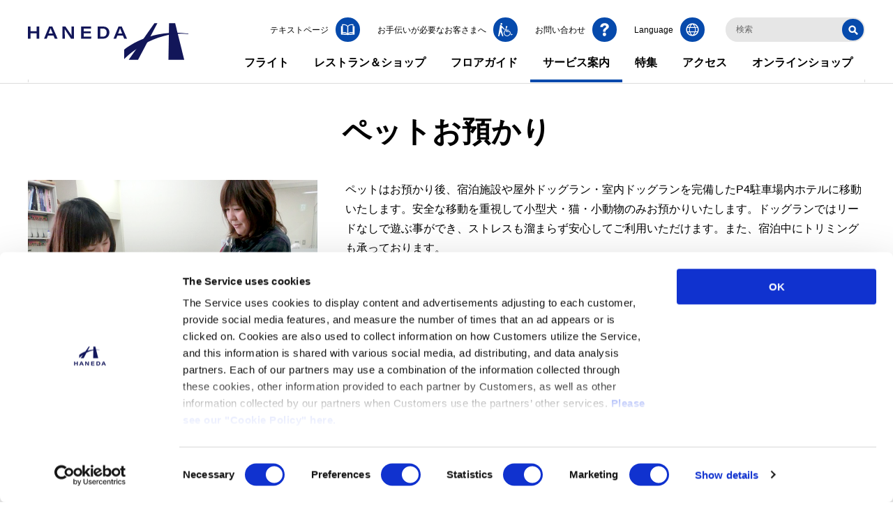

--- FILE ---
content_type: text/html
request_url: https://tokyo-haneda.com/service/facilities/pet_checkroom.html
body_size: 9406
content:
<!DOCTYPE html>
<html lang="ja">
<head prefix="og: http://ogp.me/ns#">
  <meta charset="UTF-8">
  <title>ペットお預かり | サービス一覧 | サービス案内 | 羽田空港旅客ターミナル</title>
  <!-- Google Consent Mode -->
  <script data-cookieconsent="ignore">
    window.dataLayer = window.dataLayer || [];
    function gtag() {
        dataLayer.push(arguments);
    }
    gtag("consent", "default", {
        ad_storage: "granted",
        analytics_storage: "granted",
        functionality_storage: "granted",
        personalization_storage: "granted",
        security_storage: "granted",
        wait_for_update: 2000,
    });
    gtag("set", "ads_data_redaction", true);
  </script>
  <!-- End Google Consent Mode -->
  <!-- Google Tag Manager -->
  <script>(function(w,d,s,l,i){w[l]=w[l]||[];w[l].push({'gtm.start':
  new Date().getTime(),event:'gtm.js'});var f=d.getElementsByTagName(s)[0],
  j=d.createElement(s),dl=l!='dataLayer'?'&l='+l:'';j.async=true;j.src=
  'https://www.googletagmanager.com/gtm.js?id='+i+dl;f.parentNode.insertBefore(j,f);
  })(window,document,'script','dataLayer','GTM-NSJNWNB');</script>
  <!-- End Google Tag Manager -->
  <meta name="viewport" content="width=device-width, initial-scale=1.0">
  <meta name="format-detection" content="telephone=no">
  <meta http-equiv="X-UA-Compatible" content="IE=edge">
  <meta name="description" content="施設内のサービス、ぺットお預かりをご紹介します。羽田空港旅客ターミナル公式サイトです。">
  <meta property="og:url" content="https://tokyo-haneda.com/service/facilities/pet_checkroom.html">
  <meta property="og:type" content="article">
  <meta property="og:title" content="ペットお預かり | サービス一覧 | サービス案内 | 羽田空港旅客ターミナル">
  <meta property="og:image" content="https://tokyo-haneda.com/site_resource/common/img/common__logo.png">
  <meta property="og:site_name" content="羽田空港旅客ターミナル">
  <meta property="og:description" content="施設内のサービス、ぺットお預かりをご紹介します。羽田空港旅客ターミナル公式サイトです。">
  <link rel="icon" href="/site_resource/common/img/favicon.ico">
  <link rel="apple-touch-icon-precomposed" href="https://tokyo-haneda.com/site_resource/common/img/000013562.png">
  <link rel="alternate" hreflang="ja" href="https://tokyo-haneda.com/service/facilities/pet_checkroom.html">
  <link rel="alternate" hreflang="en" href="https://tokyo-haneda.com/en/service/facilities/pet_checkroom.html">
  <link rel="alternate" hreflang="ko" href="https://tokyo-haneda.com/ko/service/facilities/pet_checkroom.html">
  <link rel="alternate" hreflang="zh-Hans" href="https://tokyo-haneda.com/zh-CHS/service/facilities/pet_checkroom.html">
  <link rel="alternate" hreflang="zh-Hant" href="https://tokyo-haneda.com/zh-CHT/service/facilities/pet_checkroom.html">
  <!-- common stylesheet -->
  <link href="/site_resource/common/css/common.css?202507311152" rel="stylesheet">
  <!-- /common stylesheet -->
  <link href="/site_resource/service/css/common.css?202507311152" rel="stylesheet">
</head>
<body>
  <!-- Google Tag Manager (noscript) -->
  <noscript><iframe src="https://www.googletagmanager.com/ns.html?id=GTM-NSJNWNB"
  height="0" width="0" style="display:none;visibility:hidden"></iframe></noscript>
  <!-- End Google Tag Manager (noscript) -->
  <div class="wrapper">
    <!--.header-->
    <header class="header">
      <div class="header-inner">
        <div class="container-pc">
          <p class="header-logo">
            <a class="header-logo-img" href="/index.html">
              <i class="js-svg" data-svg-src="/site_resource/common/img/common__logo.svg" aria-hidden="true"></i>
              <img src="/site_resource/common/img/common__logo.svg" alt="羽田空港旅客ターミナル">
            </a>
          </p>
        </div>
        <nav class="navigation">
          <div class="navigation-menu">
            <div class="navigation-search">
              <div class="navigation-search-inner">
                <form action="/search/index.html" method="GET"><input type="hidden" name="PHPSESSID" value=""><input class="navigation-search-input js-siteSearch-input" type="text" placeholder="検索" name="q" aria-label="検索キーワードを入力"><input class="js-siteSearch-category" type="hidden" name="cate[]" value="all"><button class="navigation-search-btn" type="submit"><i class="js-svg" data-svg-src="/site_resource/common/img/common__icon_search.svg" aria-hidden="true"></i>検索する</button></form>
              </div>
            </div>
            <ul class="navigation-global js-navigation-global-pc js-navCurrent">
              <li class="navigation-local-normal icon-cart-area hidden-pc"><a class="icon-cart" href="/index.html">サイトトップ</a></li>
              <li class="js-navigation-local-accordion-sp js-navigation-local-hover navigation-local-normal" data-link-path="/flight/"><a class="navigation-global-ttl gtm-gnav" href="/flight/index.html">フライト</a>
                <div class="navigation-local js-navigation-local" style="display:none">
                  <p class="navigation-local-top hidden-pc"><a class="gtm-gnav" href="/flight/index.html">フライトトップ</a></p>
                  <div class="navigation-local-wrap"><a class="navigation-local-head hidden-sp" href="/flight/index.html"><p class="navigation-local-top gtm-gnav">フライトトップ</p><img class="navigation-local-photo" src="/site_resource/common/img/flight.jpg"></a>
                    <div class="navigation-local-list">
                      <ul class="navigation-local-list-inner1">
                        <li><a class="gtm-gnav navigation-local-iconLink icon-flight-flightInfo_dms" href="/flight/flightInfo_dms.html">国内線フライト</a></li>
                        <li><a class="gtm-gnav navigation-local-iconLink icon-flight-flightInfo_int" href="/flight/flightInfo_int.html">国際線フライト</a></li>
                        <li><a class="gtm-gnav navigation-local-iconLink icon-flight-monthlyFlightSchedule" href="/flight/monthlyFlightSchedule.html">月間フライト</a></li>
                      </ul>
                      <ul class="navigation-local-list-inner2">
                        <li><a class="gtm-gnav navigation-local-iconLink icon-flight-dms" href="/flight/dms/index.html">国内線ご利用</a></li>
                        <li><a class="gtm-gnav navigation-local-iconLink icon-flight-int" href="/flight/int/index.html">国際線ご利用</a></li>
                        <li><a class="gtm-gnav navigation-local-iconLink icon-flight-transit" href="/flight/transit/index.html">乗り継ぎご利用</a></li>
                        <li><a class="gtm-gnav navigation-local-iconLink icon-flight-company_list" href="/flight/company_list.html">航空会社一覧</a></li>
                        <li><a class="gtm-gnav navigation-local-iconLink icon-flight-city_list" href="/flight/city_list.html">就航都市一覧</a></li>
                      </ul>
                    </div>
                  </div>
                </div>
              </li>
              <li class="js-navigation-local-accordion-sp js-navigation-local-hover navigation-local-normal" data-link-path="/shop_and_dine/"><a class="navigation-global-ttl gtm-gnav" href="/shop_and_dine/index.html">レストラン＆ショップ</a>
                <div class="navigation-local js-navigation-local">
                  <p class="navigation-local-top hidden-pc"><a class="gtm-gnav" href="/shop_and_dine/index.html">レストラン＆ショップトップ</a></p>
                  <div class="navigation-local-wrap"><a class="navigation-local-head hidden-sp" href="/shop_and_dine/index.html"><p class="navigation-local-top gtm-gnav">レストラン＆ショップトップ</p><img class="navigation-local-photo" src="/site_resource/common/img/shop.jpg"></a>
                    <div class="navigation-local-list">
                      <ul class="navigation-local-list-inner1">
                        <li><a class="gtm-gnav navigation-local-iconLink icon-shop_and_dine-search_r" href="/shop_and_dine/search_r.html">レストラン</a></li>
                        <li><a class="gtm-gnav navigation-local-iconLink icon-shop_and_dine-search_s" href="/shop_and_dine/search_s.html">ショップ</a></li>
                        <li><a class="gtm-gnav navigation-local-iconLink icon-shop_and_dine-search_df" href="/shop_and_dine/search_df.html">免税店</a></li>
                      </ul>
                    </div>
                  </div>
                </div>
              </li>
              <li class="js-navigation-local-accordion-sp js-navigation-local-hover navigation-local-normal" data-link-path="/floor/"><a class="navigation-global-ttl gtm-gnav" href="/floor/index.html">フロアガイド</a>
                <div class="navigation-local js-navigation-local">
                  <p class="navigation-local-top hidden-pc"><a class="gtm-gnav" href="/floor/index.html">フロアガイドトップ</a></p>
                  <div class="navigation-local-wrap"><a class="navigation-local-head hidden-sp" href="/floor/index.html"><p class="navigation-local-top gtm-gnav">フロアガイドトップ</p><img class="navigation-local-photo" src="/site_resource/common/img/floor.jpg"></a>
                    <div class="navigation-local-list">
                      <ul class="navigation-local-list-inner1">
                        <li><a class="gtm-gnav navigation-local-iconLink icon-floor-terminal1" href="/floor/terminal1/index.html">T1 (第1ターミナル)</a></li>
                        <li><a class="gtm-gnav navigation-local-iconLink icon-floor-terminal2" href="/floor/terminal2/index.html">T2 (第2ターミナル)</a></li>
                        <li><a class="gtm-gnav navigation-local-iconLink icon-floor-terminal3" href="/floor/terminal3/index.html">T3 (第3ターミナル)</a></li>
                      </ul>
                      <ul class="navigation-local-list-inner2">
                        <li class="is-ja-show"><a class="gtm-gnav link-blank" href="https://platinumaps.jp/d/haneda?culture=ja" target="_blank">HANEDA MAP</a></li>
                        <li class="is-en-show"><a class="gtm-gnav link-blank" href="https://platinumaps.jp/d/haneda?culture=en" target="_blank">HANEDA MAP</a></li>
                        <li class="is-ko-show"><a class="gtm-gnav link-blank" href="https://platinumaps.jp/d/haneda?culture=ko" target="_blank">HANEDA MAP</a></li>
                        <li class="is-zh-Hans-show"><a class="gtm-gnav link-blank" href="https://platinumaps.jp/d/haneda?culture=zh-cn" target="_blank">HANEDA MAP</a></li>
                        <li class="is-zh-Hant-show"><a class="gtm-gnav link-blank" href="https://platinumaps.jp/d/haneda?culture=zh-tw" target="_blank">HANEDA MAP</a></li>
                      </ul>
                    </div>
                  </div>
                </div>
              </li>
              <li class="js-navigation-local-accordion-sp js-navigation-local-hover navigation-local-normal" data-link-path="/service/"><a class="navigation-global-ttl gtm-gnav" href="/service/index.html">サービス案内</a>
                <div class="navigation-local js-navigation-local">
                  <p class="navigation-local-top hidden-pc"><a class="gtm-gnav" href="/service/index.html">サービス案内トップ</a></p>
                  <div class="navigation-local-wrap"><a class="navigation-local-head hidden-sp" href="/service/index.html"><p class="navigation-local-top gtm-gnav">サービス案内トップ</p><img class="navigation-local-photo" src="/site_resource/common/img/service.jpg"></a>
                    <div class="navigation-local-list">
                      <ul class="navigation-local-list-inner1">
                        <li><a class="gtm-gnav navigation-local-iconLink icon-service-facilities" href="/service/facilities/index.html">サービス一覧</a></li>
                      </ul>
                      <ul class="navigation-local-list-inner2">
                        <li><a class="gtm-gnav navigation-local-iconLink icon-service-barrierFree_information" href="/service/barrier-free_information/index.html">お手伝いが必要なお客さま</a></li>
                        <li><a class="gtm-gnav navigation-local-iconLink icon-service-visitors_with_children" href="/service/visitors_with_children.html">お子さま連れのお客さま</a></li>
                        <li><a class="gtm-gnav navigation-local-iconLink icon-service-welcome" href="/service/welcome.html">送迎利用のお客さま</a></li>
                        <li><a class="gtm-gnav navigation-local-iconLink icon-service-beginner" href="/service/beginner.html">初めてご利用のお客さま</a></li>
                        <li><a class="gtm-gnav navigation-local-iconLink icon-service-foreign_visitors" href="/service/foreign_visitors.html">海外からお越しのお客さま</a></li>
                      </ul>
                    </div>
                  </div>
                </div>
              </li>
              <li class="js-navigation-local-accordion-sp js-navigation-local-hover navigation-local-other navigation-local-no-link-pc"><a class="navigation-global-ttl gtm-gnav" href="">特集</a>
                <div class="navigation-local js-navigation-local">
                  <div class="navigation-local-wrap"><span class="navigation-local-head hidden-sp">
                      <p class="navigation-local-top gtm-gnav">特集</p>
                    </span>
                    <div class="navigation-local-list">
                      <ul class="navigation-local-list-inner1">
                        <li class=""><a class="gtm-gnav" href="/campaign/index.html">キャンペーン・イベント</a></li>
                        <li class="is-ja-show" wovn-ignore><a class="gtm-gnav" href="/other/haneda_appli.html">羽田空港公式アプリ「HANEDA AIRPORT」</a></li>
                        <li class="is-ja-hidden"><a class="gtm-gnav" href="/other/haneda__navigator_appli.html">羽田空港公式アプリ<br class="hidden-pc">「HANEDA Navigator」</a></li>
                        <li><a class="gtm-gnav" href="/other/nav_pointprogram.html">HANEDAポイント</a></li>
                      </ul>
                      <ul class="navigation-local-list-inner2">
                        <li><a class="gtm-gnav" href="/enjoy/index.html">羽田空港で楽しむ</a></li>
                        <ul class="navigation-local-list-child">
                          <li><a class="gtm-gnav" href="/enjoy/recommended_place/index.html">おすすめスポット</a></li>
                          <li><a class="gtm-gnav" href="/enjoy/cooperation_artist/index.html">ターミナル内の芸術作品</a></li>
                          <li><a class="gtm-gnav" href="/enjoy/history_of_haneda_airport/index.html">羽田空港の歴史</a></li>
                          <li><a class="gtm-gnav" href="/enjoy/photo_gallery/index.html">フォトギャラリー</a></li>
                          <li><a class="gtm-gnav" href="/enjoy/haneda_global_wings/index.html">HANEDA GLOBAL WINGS</a></li>
                          <li class="is-ja-show" wovn-ignore><a class="gtm-gnav link-blank" href="/kids/index.html" target="_blank">BABY & KIDS GUIDE HANEDAであそぼ！</a></li>
                          <li class="is-en-show" wovn-ignore><a class="gtm-gnav link-blank" href="/en/kids/index.html" target="_blank">Babies & Kids’ Guide - Have fun at Haneda!</a></li>
                          <li class="is-ko-show" wovn-ignore><a class="gtm-gnav link-blank" href="/en/kids/index.html" target="_blank">Babies & Kids’ Guide - Have fun at Haneda!</a></li>
                          <li class="is-zh-Hans-show" wovn-ignore><a class="gtm-gnav link-blank" href="/en/kids/index.html" target="_blank">Babies & Kids’ Guide - Have fun at Haneda!</a></li>
                          <li class="is-zh-Hant-show" wovn-ignore><a class="gtm-gnav link-blank" href="/en/kids/index.html" target="_blank">Babies & Kids’ Guide - Have fun at Haneda!</a></li>
                          <li class="is-ja-show" wovn-ignore><a class="gtm-gnav link-blank" href="https://hatena.tokyo-haneda.com" target="_blank">はねだのハテナ？</a></li>
                          <li class="is-en-show" wovn-ignore><a class="gtm-gnav link-blank" href="https://hatena.tokyo-haneda.com" target="_blank">Haneda Quiz</a></li>
                          <li class="is-ko-show" wovn-ignore><a class="gtm-gnav link-blank" href="https://hatena.tokyo-haneda.com" target="_blank">하네다의 하테나?</a></li>
                          <li class="is-zh-Hans-show" wovn-ignore><a class="gtm-gnav link-blank" href="https://hatena.tokyo-haneda.com" target="_blank">羽田机智问答</a></li>
                          <li class="is-zh-Hant-show" wovn-ignore><a class="gtm-gnav link-blank" href="https://hatena.tokyo-haneda.com" target="_blank">羽田機智問答</a></li>
                        </ul>
                      </ul>
                    </div>
                  </div>
                </div>
              </li>
              <li class="js-navigation-local-accordion-sp js-navigation-local-hover navigation-local-normal" data-link-path="/access/"><a class="navigation-global-ttl gtm-gnav" href="/access/index.html">アクセス</a>
                <div class="navigation-local js-navigation-local">
                  <p class="navigation-local-top hidden-pc"><a class="gtm-gnav" href="/access/index.html">アクセストップ</a></p>
                  <div class="navigation-local-wrap"><a class="navigation-local-head hidden-sp" href="/access/index.html"><p class="navigation-local-top gtm-gnav">アクセストップ</p><img class="navigation-local-photo" src="/site_resource/common/img/access.jpg"></a>
                    <div class="navigation-local-list">
                      <ul class="navigation-local-list-inner1">
                        <li><a class="gtm-gnav navigation-local-iconLink icon-access-train" href="/access/train/index.html">電車・モノレール</a></li>
                        <li><a class="gtm-gnav navigation-local-iconLink icon-access-car" href="/access/car/index.html">車・バイク</a></li>
                        <li><a class="gtm-gnav navigation-local-iconLink icon-access-parking" href="/access/parking/index.html">駐車場</a></li>
                        <li><a class="gtm-gnav navigation-local-iconLink icon-access-bus" href="/access/bus/index.html">高速バス・路線バス</a></li>
                        <li><a class="gtm-gnav navigation-local-iconLink icon-access-taxi" href="/access/taxi/index.html">タクシー</a></li>
                      </ul>
                      <ul class="navigation-local-list-inner2">
                        <li><a class="gtm-gnav navigation-local-iconLink icon-access-travel_between_terminals" href="/access/travel_between_terminals/index.html">ターミナル間移動</a></li>
                        <li><a class="gtm-gnav navigation-local-iconLink icon-access-newpier" href="/access/newpier/index.html">船着場・クルーズ</a></li>
                        <li><a class="gtm-gnav navigation-local-iconLink icon-access-narita" href="/access/narita/index.html">羽田から成田へ</a></li>
                      </ul>
                    </div>
                  </div>
                </div>
              </li>
                 <li class="js-navigation-local-hover navigation-local-other navigation-local-no-link-pc"><a class="navigation-global-ttl gtm-gnav" href="">オンラインショップ</a>
                <div class="navigation-local js-navigation-local" style="display:none">
                  <div class="navigation-local-wrap">
                    <div>
                      <p class="navigation-local-top gtm-gnav hidden-sp">オンラインショップ</p>
                      <img class="navigation-local-photo" src="/site_resource/common/img/onlineshop.jpg">
                    </div>
                    <div class="navigation-local-list">
                      <ul class="navigation-local-list-inner1">
                        <li>
                          <a class="gtm-gnav icon-shop_link link-blank" href="https://haneda-shopping.jp/" target="_blank">
                            <p>HANEDA Shopping<br>（羽田空港公式ネットショップ）</p>
                          </a>
                        </li>
                        <li>
                          <a class="gtm-gnav icon-shop_link link-blank" href="https://www.haneda-sanchoku.com/" target="_blank">
                            <p>羽田産直セレクション</p>
                          </a>
                        </li>
                        <li class="is-ja-show">
                          <a class="gtm-gnav icon-shop_link" href="/goods/index.html">
                            <p>オンラインショップのおすすめ商品</p>
                          </a>
                        </li>
                      </ul>
                      <ul class="navigation-local-list-inner2">
                        <li class="is-ja-show"><a class="gtm-gnav icon-shop_link link-blank" href="https://duty-free-japan.jp/haneda/jp/" target="_blank"><p>免税品事前予約（羽田）</p></a></li>
                        <li class="is-en-show"><a class="gtm-gnav icon-shop_link link-blank" href="https://duty-free-japan.jp/haneda/en/" target="_blank"><p>免税品事前予約（羽田）</p></a></li>
                        <li class="is-ko-show"><a class="gtm-gnav icon-shop_link link-blank" href="https://duty-free-japan.jp/haneda/ko/" target="_blank"><p>免税品事前予約（羽田）</p></a></li>
                        <li class="is-zh-Hans-show"><a class="gtm-gnav icon-shop_link link-blank" href="https://duty-free-japan.jp/haneda/ch/" target="_blank"><p>免税品事前予約（羽田）</p></a></li>
                        <li class="is-zh-Hant-show"><a class="gtm-gnav icon-shop_link link-blank" href="https://duty-free-japan.jp/haneda/ta/" target="_blank"><p>免税品事前予約（羽田）</p></a></li>
                        <li class="is-ja-show"><a class="gtm-gnav icon-shop_link link-blank" href="https://duty-free-japan.jp/narita/jp/" target="_blank"><p>免税品事前予約（成田）</p></a></li>
                        <li class="is-en-show"><a class="gtm-gnav icon-shop_link link-blank" href="https://duty-free-japan.jp/narita/en/" target="_blank"><p>免税品事前予約（成田）</p></a></li>
                        <li class="is-ko-show"><a class="gtm-gnav icon-shop_link link-blank" href="https://duty-free-japan.jp/narita/ko/" target="_blank"><p>免税品事前予約（成田）</p></a></li>
                        <li class="is-zh-Hans-show"><a class="gtm-gnav icon-shop_link link-blank" href="https://duty-free-japan.jp/narita/ch/" target="_blank"><p>免税品事前予約（成田）</p></a></li>
                        <li class="is-zh-Hant-show"><a class="gtm-gnav icon-shop_link link-blank" href="https://duty-free-japan.jp/narita/ta/" target="_blank"><p>免税品事前予約（成田）</p></a></li>
                      </ul>
                    </div>
                  </div>
                </div>
              </li>
            </ul>
            <ul class="navigation-utility">
              <li class="navigation-utility-item navigation-utility-item--text is-ja-show"><a class="gtm-text" href="/text/index.html"><i class="navigation-utility-item-icon js-svg" aria-hidden="true" data-svg-src="/site_resource/common/img/common__icon_textpage.svg"></i><span>テキストページ</span></a></li>
              <li class="navigation-utility-item navigation-utility-item--barrier-free"><a href="/service/barrier-free_information/index.html"><i class="navigation-utility-item-icon js-svg" aria-hidden="true" data-svg-src="/site_resource/common/img/common__icon_barrier_free_information.svg"></i><span>お手伝いが必要なお客さまへ</span></a></li>
              <li class="navigation-utility-item navigation-utility-item--contact"><a class="gtm-inq" href="/contact/index.html"><i class="navigation-utility-item-icon js-svg" aria-hidden="true" data-svg-src="/site_resource/common/img/common__icon_question.svg"></i><span>お問い合わせ</span></a></li>
              <li class="navigation-utility-item navigation-utility-item--lang js-nav-utility-lang"><button class="hidden-sp" type="button"><i class="navigation-utility-item-icon js-svg" aria-hidden="true" data-svg-src="/site_resource/common/img/common__icon_global.svg"></i><span>Language</span></button>
                <ul class="navigation-lang-list js-navCurrent" wovn-ignore>
                  <li data-link-path="/"><i class="navigation-lang-callout js-svg" data-svg-src="/site_resource/common/img/common__bg_navigation_lang.svg"></i><a class="gtm-lang" href="/index.html">日本語</a></li>
                  <li data-link-path="/en/"><a class="gtm-lang" href="/en/index.html">English</a></li>
                  <li data-link-path="/ko/"><a class="gtm-lang" href="/ko/index.html">한국어</a></li>
                  <li data-link-path="/zh-CHS/"><a class="gtm-lang" href="/zh-CHS/index.html">簡体中文</a></li>
                  <li data-link-path="/zh-CHT/"><a class="gtm-lang" href="/zh-CHT/index.html">繁體中文</a></li>
                </ul>
              </li>
            </ul>
            <div class="navigation-weather hidden-pc">
              <p class="navigation-weather-data-source is-en-hidden is-ko-hidden is-zh-Hans-hidden is-zh-Hant-hidden">気象データ提供：<a class="openweathermap-link" href="https://openweathermap.org/" target="_blank"><img class="openweathermap-img" src="/site_resource/common/img/open_weather_negative_logo_black.png" alt="Open Weather"></a></p>
              <p class="navigation-weather-data-source is-ja-hidden is-ko-hidden is-zh-Hans-hidden is-zh-Hant-hidden">Weather data provided by：<a class="openweathermap-link" href="https://openweathermap.org/" target="_blank"><img class="openweathermap-img" src="/site_resource/common/img/open_weather_negative_logo_black.png" alt="Open Weather"></a></p>
              <p class="navigation-weather-data-source is-ja-hidden is-en-hidden is-zh-Hans-hidden is-zh-Hant-hidden">기상 데이터 제공：<a class="openweathermap-link" href="https://openweathermap.org/" target="_blank"><img class="openweathermap-img" src="/site_resource/common/img/open_weather_negative_logo_black.png" alt="Open Weather"></a></p>
              <p class="navigation-weather-data-source is-ja-hidden is-en-hidden is-ko-hidden is-zh-Hant-hidden">气象数据提供：<a class="openweathermap-link" href="https://openweathermap.org/" target="_blank"><img class="openweathermap-img" src="/site_resource/common/img/open_weather_negative_logo_black.png" alt="Open Weather"></a></p>
              <p class="navigation-weather-data-source is-ja-hidden is-en-hidden is-ko-hidden is-zh-Hans-hidden">氣象數據提供：<a class="openweathermap-link" href="https://openweathermap.org/" target="_blank"><img class="openweathermap-img" src="/site_resource/common/img/open_weather_negative_logo_black.png" alt="Open Weather"></a></p>
            </div>
          </div>
        </nav>
        <div class="navigation-local-bg  js-navigation-local-bg"></div>
      </div>
    </header>
    <!--/.header-->
    <!--.main-->
    <main class="main">
      <div class="layout">
        <!--.page-header-->
        <div class="page-header">
          <div class="container">
            <div class="h1">
              <h1>ペットお預かり</h1>
            </div>
          </div>
        </div>
        <!--/.page-header-->
        <!--.page-body-->
        <div class="page-body">
          <div class="section">
            <div class="container">
              <div class="imageSet">
                <div class="imageSet-img"><img src="/site_resource/service/img/service__img_service_pet_checkroom.png" alt="ペットお預かり"></div>
                <div class="imageSet-txt">
                  <p class="paragraph">ペットはお預かり後、宿泊施設や屋外ドッグラン・室内ドッグランを完備したP4駐車場内ホテルに移動いたします。安全な移動を重視して小型犬・猫・小動物のみお預かりいたします。ドッグランではリードなしで遊ぶ事ができ、ストレスも溜まらず安心してご利用いただけます。また、宿泊中にトリミングも承っております。</p>
                  <dl class="relation-link">
                    <dt>関連リンク</dt>
                    <dd>
                      <ul class="link-list">
                        <li class="link-list-item"><a class="link link-blank" href="http://www.haneda-pet.jp/" target="_blank">羽田空港ペットホテル</a></li>
                      </ul>
                    </dd>
                  </dl>
                </div>
               </div>

            </div>
          </div>
          <div class="section">
            <section>
              <div class="container">
                <div class="h2">
                  <h2>場所一覧</h2>
                </div>
                <div class="contents">
                  <div class="tab js-tab">
                    <ul class="tab-list">
                      <li class="tab-list-item t1 js-tab-btn is-tab-current" data-tab-target="#terminal1"><a href="#terminal1">T1<span class="tab-terminal-txt">（第1ターミナル）</span></a></li>
                      <li class="tab-list-item t2 js-tab-btn" data-tab-target="#terminal2"><a href="#terminal2">T2<span class="tab-terminal-txt">（第2ターミナル）</span></a></li>
                      <li class="tab-list-item t3 js-tab-btn" data-tab-target="#terminal3"><a href="#terminal3">T3<span class="tab-terminal-txt">（第3ターミナル）</span></a></li>
                    </ul>
                    <div class="tab-contents js-tab-contents is-tab-open" id="terminal1">
                      <div class="table-wrap table-dl-sp">
                        <table class="table service-table">
                          <caption>ペットお預かり <span>T1（第1ターミナル）</span></caption>
                          <tbody>
                            <tr>
                              <th class="w30p-pc w30p-textpage" scope="row">羽田空港 ペットホテル（受付のみ）</th>
                              <td class="w70p-pc">
                                <ul>
                                  <li><span>営業時間</span>8:00～20:00（完全予約制）</li>
                                  <li><span>電話番号</span><a href="tel:0357567111">03-5756-7111</a></li>
                                </ul>
                                <a class="link" href="/floor/terminal1/2nd_floor.html?pin=map1,SERVICE_051_050_001,/service/facilities/pet_checkroom.html%3Ftab%3Dterminal1">2F 出発ロビー（予約時のみ対応）</a>
                              </td>
                            </tr>
                          </tbody>
                        </table>
                      </div>
                    </div>
                    <div class="tab-contents js-tab-contents" id="terminal2">
                      <div class="table-wrap table-dl-sp">
                        <table class="table service-table">
                          <caption>ペットお預かり <span>T2（第2ターミナル）</span></caption>
                          <tbody>
                            <tr>
                              <th class="w30p-pc w30p-textpage" scope="row">羽田空港 ペットホテル（受付、ホテル施設、ドッグラン）</th>
                              <td class="w70p-pc">
                                <ul>
                                  <li><span>営業時間</span>7:00～22:00（完全予約制）</li>
                                  <li><span>電話番号</span><a href="tel:0357567111">03-5756-7111</a></li>
                                </ul>
                                <a class="link link-blank" href="https://www.haneda-pet.jp/access/index.html" target="_blank">P4駐車場 1F</a>
                              </td>
                            </tr>
                          </tbody>
                        </table>
                      </div>
                    </div>
                    <div class="tab-contents js-tab-contents" id="terminal3">
                      <div class="table-wrap table-dl-sp">
                        <table class="table service-table">
                          <caption>ペットお預かり <span>T3（第3ターミナル）</span></caption>
                          <tbody>
                            <tr>
                              <th class="w30p-pc w30p-textpage" scope="row">羽田空港 ペットホテル（受付のみ）</th>
                              <td class="w70p-pc">
                                <ul>
                                  <li><span>営業時間</span>7:00～22:00（完全予約制）</li>
                                  <li><span>電話番号</span><a href="tel:0357567111">03-5756-7111</a></li>
                                </ul>
                                <a class="link link-blank" href="https://www.haneda-pet.jp/access/inter.html" target="_blank">P5駐車場 1F</a>
                              </td>
                            </tr>
                          </tbody>
                        </table>
                      </div>
                    </div>
                  </div>
                </div>
              </div>
            </section>
          </div>

        </div>
        <!--/.page-body-->
      </div>
    </main>
    <!--/.main-->
    <!--.breadcrumb-->
    <div class="breadcrumb">
      <div class="container">
        <ol class="breadcrumb-list" itemscope itemtype="https://schema.org/BreadcrumbList">
          <li itemprop="itemListElement" itemscope itemtype="https://schema.org/ListItem">
            <a itemtype="https://schema.org/WebSite" itemprop="item" itemid="https://tokyo-haneda.com/index.html" href="/index.html">
              <span itemprop="name">トップ</span>
            </a>
            <meta itemprop="position" content="1">
          </li>
          <li itemprop="itemListElement" itemscope itemtype="https://schema.org/ListItem">
            <a itemtype="https://schema.org/WebPage" itemprop="item" itemid="https://tokyo-haneda.com/service/index.html" href="/service/index.html">
              <span itemprop="name">サービス案内</span>
            </a>
            <meta itemprop="position" content="2">
          </li>
          <li itemprop="itemListElement" itemscope itemtype="https://schema.org/ListItem">
            <a itemtype="https://schema.org/WebPage" itemprop="item" itemid="https://tokyo-haneda.com/service/facilities/index.html" href="/service/facilities/index.html">
              <span itemprop="name">サービス一覧</span>
            </a>
            <meta itemprop="position" content="3">
          </li>
          <li itemprop="itemListElement" itemscope itemtype="https://schema.org/ListItem">
            <a itemtype="https://schema.org/WebPage" itemprop="item" itemid="https://tokyo-haneda.com/service/facilities/pet_checkroom.html" href="/service/facilities/pet_checkroom.html">
              <span itemprop="name">ペットお預かり</span>
            </a>
            <meta itemprop="position" content="4">
          </li>
        </ol>
      </div>
    </div>
    <!--/.breadcrumb-->
    <!--.footer-->
    <footer class="footer">
      <div class="container">
        <div class="pagetop"><button class="pagetop-btn js-pagetop-btn" type="button">ページトップ</button></div>
      </div>
      <div class="footer-sitemap">
        <div class="container-pc">
          <div class="grid">
            <div class="footer-sitemap-block grid-col grid-col--order-2-sp footer-sitemap-block--logo">
              <div class="footer-logo"><img class="footer-logo-1" src="/site_resource/common/img/common__foot_logo.svg" alt="羽田空港旅客ターミナル"><img class="footer-logo-2" src="/site_resource/common/img/common__logo_skytrax.png" alt="SKYTRAX社 Global Airport Ranking 5-Star Airport  5年連続獲得"></div>
            </div>
            <div class="footer-sitemap-block grid-col-auto">
              <div class="footer-sitemap-section hidden-sp">
                <div class="footer-sitemap-ttl"><a class="gtm-footer" href="/flight/index.html">フライト</a></div>
                <ul class="footer-sitemap-list">
                  <li><a class="link gtm-footer" href="/flight/flightInfo_dms.html">国内線フライト</a></li>
                  <li><a class="link gtm-footer" href="/flight/flightInfo_int.html">国際線フライト</a></li>
                  <li><a class="link gtm-footer" href="/flight/monthlyFlightSchedule.html">月間フライト</a></li>
                  <li><a class="link gtm-footer" href="/flight/dms/index.html">国内線ご利用</a></li>
                  <li><a class="link gtm-footer" href="/flight/int/index.html">国際線ご利用</a></li>
                  <li><a class="link gtm-footer" href="/flight/transit/index.html">乗り継ぎご利用</a></li>
                  <li><a class="link gtm-footer" href="/flight/company_list.html">航空会社一覧</a></li>
                  <li><a class="link gtm-footer" href="/flight/city_list.html">就航都市一覧</a></li>
                </ul>
              </div>
              <div class="footer-sitemap-section hidden-sp">
                <div class="footer-sitemap-ttl"><a class="gtm-footer" href="/shop_and_dine/index.html">レストラン＆ショップ</a></div>
                <ul class="footer-sitemap-list">
                  <li><a class="link gtm-footer" href="/shop_and_dine/search_r.html">レストラン</a></li>
                  <li><a class="link gtm-footer" href="/shop_and_dine/search_s.html">ショップ</a></li>
                  <li><a class="link gtm-footer" href="/shop_and_dine/search_df.html">免税店</a></li>
                </ul>
              </div>
            </div>
            <div class="footer-sitemap-block grid-col-auto">
              <div class="footer-sitemap-section hidden-sp">
                <div class="footer-sitemap-ttl"><a class="gtm-footer" href="/floor/index.html">フロアガイド</a></div>
                <ul class="footer-sitemap-list">
                  <li><a class="link gtm-footer" href="/floor/terminal1/index.html">T1（第1ターミナル）</a></li>
                  <li><a class="link gtm-footer" href="/floor/terminal2/index.html">T2（第2ターミナル）</a></li>
                  <li><a class="link gtm-footer" href="/floor/terminal3/index.html">T3（第3ターミナル）</a></li>
                </ul>
              </div>
              <div class="footer-sitemap-section hidden-sp">
                <div class="footer-sitemap-ttl"><a class="gtm-footer" href="/service/index.html">サービス案内</a></div>
                <ul class="footer-sitemap-list">
                  <li><a class="link gtm-footer" href="/service/facilities/index.html">サービス一覧</a></li>
                  <li><a class="link gtm-footer" href="/service/barrier-free_information/index.html">お手伝いが必要なお客さま</a></li>
                  <li><a class="link gtm-footer" href="/service/visitors_with_children.html">お子さま連れのお客さま</a></li>
                  <li><a class="link gtm-footer" href="/service/welcome.html">送迎利用のお客さま</a></li>
                  <li><a class="link gtm-footer" href="/service/beginner.html">初めてご利用のお客さま</a></li>
                  <li><a class="link gtm-footer" href="/service/foreign_visitors.html">海外からお越しのお客さま</a></li>
                </ul>
              </div>
            </div>
            <div class="footer-sitemap-block grid-col-auto">
              <div class="footer-sitemap-section hidden-sp">
                <div class="footer-sitemap-ttl"><a class="gtm-footer" href="/access/index.html">アクセス</a></div>
                <ul class="footer-sitemap-list">
                  <li><a class="link gtm-footer" href="/access/train/index.html">電車・モノレール</a></li>
                  <li><a class="link gtm-footer" href="/access/car/index.html">車・バイク</a></li>
                  <li><a class="link gtm-footer" href="/access/parking/index.html">駐車場</a></li>
                  <li><a class="link gtm-footer" href="/access/bus/index.html">高速バス・路線バス</a></li>
                  <li><a class="link gtm-footer" href="/access/taxi/index.html">タクシー</a></li>
                  <li><a class="link gtm-footer" href="/access/travel_between_terminals/index.html">ターミナル間移動</a></li>
                  <li><a class="link gtm-footer" href="/access/newpier/index.html">船着場・クルーズ</a></li>
                  <li><a class="link gtm-footer" href="/access/narita/index.html">羽田から成田へ</a></li>
                </ul>
              </div>
              <div class="footer-sitemap-section grid-col--order-1-sp">
                <ul class="footer-sitemap-link">
                  <li><a class="gtm-footer" href="/information/index.html">空港からのお知らせ</a></li>
                  <li><a class="gtm-footer" href="/whats_new/index.html">トピックス</a></li>
                  <li><a class="gtm-footer" href="/faq/index.html">よくあるご質問</a></li>
                  <li><a class="gtm-footer" href="/lost/index.html">お忘れ物について</a></li>
                  <li><a class="gtm-footer" href="/contact/index.html">お問い合わせ・ご意見</a></li>
                  <li><a class="gtm-footer" href="/ad_agency/index.html">広告のお問い合わせ</a></li>
                  <li><a class="gtm-footer" href="/important_notice_and_regulations/index.html">大事なお知らせや規程</a></li>
                </ul>
              </div>
            </div>
          </div>
        </div>
      </div>
      <div class="footer-sns">
        <div class="container-pc">
          <div class="footer-sns-inner">
            <div class="grid">
              <div class="grid-col-auto is-ja-show">
                <div class="footer-app-container">
                  <div class="footer-app-ttl">羽田空港公式アプリ</div>
                  <div class="footer-app-txt-box">
                    <div class="footer-app-txt-box-item">
                      <img src="/site_resource/common/img/common__logo_haneda_official_app_2.jpg" alt="">
                    </div>
                    <div class="footer-app-txt-box-item">
                      <p>フライト情報の検索、分かりやすい館内マップや空港内の店舗情報、そしてお得なクーポン配信など、羽田空港をより便利により楽しくご利用頂ける情報が満載！</p>
                      <div class="footer-app-txt-box-link"><a class="link" href="/other/haneda_appli.html">羽田空港公式アプリ「HANEDA AIRPORT」</a></div>
                    </div>
                  </div>
                  <div class="footer-app-box">
                    <ul class="footer-app-link grid">
                      <li class="footer-app-link-item footer-app-ios grid-col grid-col-2-sp hidden-sp">
                        <a class="gtm-sns" href="https://apps.apple.com/jp/app/id1558641926?mt=8" target="_blank">
                          <img src="/site_resource/common/img/common__logo_app_ios_2_pc.jpg" alt="App Storeからダウンロード">
                        </a>
                      </li>
                      <li class="footer-app-link-item footer-app-android grid-col grid-col-2-sp hidden-sp">
                        <a class="gtm-sns" href="https://play.google.com/store/apps/details?id=li.yapp.appFB3BFC33" target="_blank">
                          <img src="/site_resource/common/img/common__logo_app_android_2_pc.jpg" alt="Google Playで手に入れよう">
                        </a>
                      </li>
                      <li class="footer-app-link-item footer-app-ios grid-col grid-col-2-sp js-app-ios" style="display: none;">
                        <a class="gtm-sns" href="https://apps.apple.com/jp/app/id1558641926?mt=8" target="_blank">
                          <img src="/site_resource/common/img/common__logo_app_ios_2_sp.jpg" alt="App Storeからダウンロード">
                        </a>
                      </li>
                      <li class="footer-app-link-item footer-app-android grid-col grid-col-2-sp js-app-android" style="display: none;">
                        <a class="gtm-sns" href="https://play.google.com/store/apps/details?id=li.yapp.appFB3BFC33" target="_blank">
                          <img src="/site_resource/common/img/common__logo_app_android_2_sp.jpg" alt="Google Playで手に入れよう">
                        </a>
                      </li>
                    </ul>
                  </div>
                </div>
              </div>
              <!-- 多言語用 -->
              <div class="grid-col-auto is-ja-hidden" wovn-ignore>
                <div class="footer-app-container">
                  <div class="footer-app-ttl">Haneda Airport Official App</div>
                  <div class="footer-app-txt-box">
                    <div class="footer-app-txt-box-item">
                      <img src="/site_resource/common/img/common__logo_haneda_official_app_3.png" alt="">
                    </div>
                    <!-- 英語 -->
                    <div class="footer-app-txt-box-item is-zh-Hans-hidden is-zh-Hant-hidden is-ko-hidden">
                      <p>Enjoy smoother travels at Haneda Airport with HANEDA Navigator. Flight and facility searches, bookmarking options, and an intuitive navigation feature help ensure a stress-free journey. Make the most of your time at Haneda Airport and enjoy a more fulfilling journey.</p>
                      <div class="footer-app-txt-box-link"><a class="link" href="/en/other/haneda__navigator_appli.html">Haneda Airport Official App "HANEDA Navigator"</a></div>
                    </div>
                    <!-- 韓国語 -->
                    <div class="footer-app-txt-box-item is-zh-Hans-hidden is-zh-Hant-hidden is-en-hidden">
                      <p>더 쾌적한 하네다 공항 여행을 만들어주는 ‘HANEDA Navigator’. 항공편과 시설 정보 검색 및 북마크, 즉각적인 내비게이션 기능으로 여행 중 스트레스를 줄일 수 있습니다. 하네다 공항에서의 시간을 효율적으로 활용하여 보다 알찬 여행을 즐겨 보세요.</p>
                      <div class="footer-app-txt-box-link"><a class="link" href="/ko/other/haneda__navigator_appli.html">하네다 공항 공식 앱 "HANEDA Navigator"</a></div>
                    </div>
                    <!-- 簡体中文 -->
                    <div class="footer-app-txt-box-item is-zh-Hant-hidden is-en-hidden is-ko-hidden">
                      <p>“HANEDA Navigator”让羽田机场之旅更加舒适。提供航班/设施信息搜索、收藏夹以及直观的导航功能，便捷旅行轻松出行。充分利用在羽田机场的逗留时间，尽情享受充实旅程。</p>
                      <div class="footer-app-txt-box-link"><a class="link" href="/zh-CHS/other/haneda__navigator_appli.html">介羽田機場官方 "Haneda Navigator"</a></div>
                    </div>                        
                    <!-- 繁体中文 -->
                    <div class="footer-app-txt-box-item is-zh-Hans-hidden is-en-hidden is-ko-hidden">
                      <p>「HANEDA Navigator」讓羽田機場之旅更加舒適。提供航班/設施資訊搜尋、收藏夾以及直觀的導航功能，便捷旅行輕鬆出行。充分利用在羽田機場的逗留時間，盡情享受充實旅程。</p>
                      <div class="footer-app-txt-box-link"><a class="link" href="/zh-CHT/other/haneda__navigator_appli.html">介羽田机场官方 "Haneda Navigator"</a></div>
                    </div> 
                  </div>
                  <div class="footer-app-box">
                    <ul class="footer-app-link grid">
                      <li class="footer-app-link-item footer-app-ios grid-col grid-col-2-sp hidden-sp">
                        <!-- 英語 -->
                        <a class="gtm-sns is-zh-Hans-hidden is-zh-Hant-hidden is-ko-hidden" href="https://apps.apple.com/us/app/haneda-navigator/id6621228101?pt=1526875&ct=footer_us&mt=8" target="_blank">
                          <img src="/site_resource/common/img/common__logo_app_ios_2_pc.jpg" alt="Download from the App Store">
                        </a>
                        <!-- 韓国語 -->
                        <a class="gtm-sns is-zh-Hans-hidden is-zh-Hant-hidden is-en-hidden" href="https://apps.apple.com/kr/app/haneda-navigator/id6621228101?pt=1526875&ct=footer_kr&mt=8" target="_blank">
                          <img src="/site_resource/common/img/common__logo_app_ios_2_pc.jpg" alt="Download from the App Store">
                        </a>
                        <!-- 簡体中文 -->
                        <a class="gtm-sns is-zh-Hant-hidden is-en-hidden is-ko-hidden" href="https://apps.apple.com/cn/app/haneda-navigator/id6621228101?pt=1526875&ct=footer_cn&mt=8" target="_blank">
                          <img src="/site_resource/common/img/common__logo_app_ios_2_pc.jpg" alt="Download from the App Store">
                        </a>
                        <!-- 繁体中文 -->
                        <a class="gtm-sns is-zh-Hans-hidden is-en-hidden is-ko-hidden" href="https://apps.apple.com/hk/app/haneda-navigator/id6621228101?pt=1526875&ct=footer_hk&mt=8" target="_blank">
                          <img src="/site_resource/common/img/common__logo_app_ios_2_pc.jpg" alt="Download from the App Store">
                        </a>
                      </li>
                      <li class="footer-app-link-item footer-app-android grid-col grid-col-2-sp hidden-sp">
                        <!-- 英語 -->
                        <a class="gtm-sns is-zh-Hans-hidden is-zh-Hant-hidden is-ko-hidden" href="https://play.google.com/store/apps/details?id=com.tokyo_haneda.app.hanedanavigator&utm_source=terminal_site&utm_campaign=footer_us" target="_blank">
                          <img src="/site_resource/common/img/common__logo_app_android_2_pc.jpg" alt="Get it on Google Play">
                        </a>
                        <!-- 韓国語 -->
                        <a class="gtm-sns is-zh-Hans-hidden is-zh-Hant-hidden is-en-hidden" href="https://play.google.com/store/apps/details?id=com.tokyo_haneda.app.hanedanavigator&utm_source=terminal_site&utm_campaign=footer_kr" target="_blank">
                          <img src="/site_resource/common/img/common__logo_app_android_2_pc.jpg" alt="Get it on Google Play">
                        </a>
                        <!-- 簡体中文 -->
                        <a class="gtm-sns is-zh-Hant-hidden is-en-hidden is-ko-hidden" href="https://play.google.com/store/apps/details?id=com.tokyo_haneda.app.hanedanavigator&utm_source=terminal_site&utm_campaign=footer_cn" target="_blank">
                          <img src="/site_resource/common/img/common__logo_app_android_2_pc.jpg" alt="Get it on Google Play">
                        </a>
                        <!-- 繁体中文 -->
                        <a class="gtm-sns is-zh-Hans-hidden is-en-hidden is-ko-hidden" href="https://play.google.com/store/apps/details?id=com.tokyo_haneda.app.hanedanavigator&utm_source=terminal_site&utm_campaign=footer_hk" target="_blank">
                          <img src="/site_resource/common/img/common__logo_app_android_2_pc.jpg" alt="Get it on Google Play">
                        </a>
                      </li>
                      <li class="footer-app-link-item footer-app-ios grid-col grid-col-2-sp js-app-ios" style="display: none;">
                        <!-- 英語 -->
                        <a class="gtm-sns is-zh-Hans-hidden is-zh-Hant-hidden is-ko-hidden" href="https://apps.apple.com/us/app/haneda-navigator/id6621228101?pt=1526875&ct=footer_us&mt=8" target="_blank">
                          <img src="/site_resource/common/img/common__logo_app_ios_2_sp.jpg" alt="Download from the App Store">
                        </a>
                        <!-- 韓国語 -->
                        <a class="gtm-sns is-zh-Hans-hidden is-zh-Hant-hidden is-en-hidden" href="https://apps.apple.com/kr/app/haneda-navigator/id6621228101?pt=1526875&ct=footer_kr&mt=8" target="_blank">
                          <img src="/site_resource/common/img/common__logo_app_ios_2_sp.jpg" alt="Download from the App Store">
                        </a>
                        <!-- 簡体中文 -->
                        <a class="gtm-sns is-zh-Hant-hidden is-en-hidden is-ko-hidden" href="https://apps.apple.com/cn/app/haneda-navigator/id6621228101?pt=1526875&ct=footer_cn&mt=8" target="_blank">
                          <img src="/site_resource/common/img/common__logo_app_ios_2_sp.jpg" alt="Download from the App Store">
                        </a>
                        <!-- 繁体中文 -->
                        <a class="gtm-sns is-zh-Hans-hidden is-en-hidden is-ko-hidden" href="https://apps.apple.com/hk/app/haneda-navigator/id6621228101?pt=1526875&ct=footer_hk&mt=8" target="_blank">
                          <img src="/site_resource/common/img/common__logo_app_ios_2_sp.jpg" alt="Download from the App Store">
                        </a>
                      </li>
                      <li class="footer-app-link-item footer-app-android grid-col grid-col-2-sp js-app-android" style="display: none;">
                        <!-- 英語 -->
                        <a class="gtm-sns is-zh-Hans-hidden is-zh-Hant-hidden is-ko-hidden" href="https://play.google.com/store/apps/details?id=com.tokyo_haneda.app.hanedanavigator&utm_source=terminal_site&utm_campaign=footer_us" target="_blank">
                          <img src="/site_resource/common/img/common__logo_app_android_2_sp.jpg" alt="Get it on Google Play">
                        </a>
                        <!-- 韓国語 -->
                        <a class="gtm-sns is-zh-Hans-hidden is-zh-Hant-hidden is-en-hidden" href="https://play.google.com/store/apps/details?id=com.tokyo_haneda.app.hanedanavigator&utm_source=terminal_site&utm_campaign=footer_kr" target="_blank">
                          <img src="/site_resource/common/img/common__logo_app_android_2_sp.jpg" alt="Get it on Google Play">
                        </a>
                        <!-- 簡体中文 -->
                        <a class="gtm-sns is-zh-Hant-hidden is-en-hidden is-ko-hidden" href="https://play.google.com/store/apps/details?id=com.tokyo_haneda.app.hanedanavigator&utm_source=terminal_site&utm_campaign=footer_cn" target="_blank">
                          <img src="/site_resource/common/img/common__logo_app_android_2_sp.jpg" alt="Get it on Google Play">
                        </a>
                        <!-- 繁体中文 -->
                        <a class="gtm-sns is-zh-Hans-hidden is-en-hidden is-ko-hidden" href="https://play.google.com/store/apps/details?id=com.tokyo_haneda.app.hanedanavigator&utm_source=terminal_site&utm_campaign=footer_hk" target="_blank">
                          <img src="/site_resource/common/img/common__logo_app_android_2_sp.jpg" alt="Get it on Google Play">
                        </a>
                      </li>
                    </ul>
                  </div>
                </div>
              </div>
              <div class="grid-col-3">
                <div class="footer-sns-container">
                  <div class="footer-sns-ttl">羽田空港公式ソーシャルメディア</div>
                  <div class="footer-sns-box">
                    <ul class="footer-sns-link">
                      <li class="footer-sns-link-item"><a class="link-blank gtm-sns link-hover" href="https://x.com/Haneda_official" target="_blank"><img src="/site_resource/common/img/common__logo_sns_twitter_2.jpg" alt=""><span class="link">X（旧Twitter）</span></a></li>
                      <li class="footer-sns-link-item is-ja-show"><a class="link-blank gtm-sns link-hover" href="https://www.facebook.com/TokyoInternationalAirport.Haneda/" target="_blank"><img src="/site_resource/common/img/common__logo_sns_fb.jpg" alt=""><span class="link">Facebook</span></a></li>
                      <li class="footer-sns-link-item is-en-show"><a class="link-blank gtm-sns link-hover" href="https://www.facebook.com/TokyoInternationalAirport.Haneda.en/" target="_blank"><img src="/site_resource/common/img/common__logo_sns_fb.jpg" alt=""><span class="link">Facebook</span></a></li>
                      <li class="footer-sns-link-item is-zh-Hans-show"><a class="link-blank gtm-sns link-hover" href="https://www.facebook.com/TokyoInternationalAirport.Haneda.en/" target="_blank"><img src="/site_resource/common/img/common__logo_sns_fb.jpg" alt=""><span class="link">Facebook</span></a></li>
                      <li class="footer-sns-link-item is-zh-Hant-show"><a class="link-blank gtm-sns link-hover" href="https://www.facebook.com/TokyoInternationalAirport.Haneda.tch/" target="_blank"><img src="/site_resource/common/img/common__logo_sns_fb.jpg" alt=""><span class="link">Facebook</span></a></li>
                      <li class="footer-sns-link-item is-ko-show"><a class="link-blank gtm-sns link-hover" href="https://www.facebook.com/TokyoInternationalAirport.Haneda.en/" target="_blank"><img src="/site_resource/common/img/common__logo_sns_fb.jpg" alt=""><span class="link">Facebook</span></a></li>
                      <li class="footer-sns-link-item"><a class="link-blank gtm-sns link-hover" href="https://page.line.me/hnddome" target="_blank"><img src="/site_resource/common/img/common__logo_sns_line_2.jpg" alt=""><span class="link">ターミナルショップ</span></a></li>
                      <li class="footer-sns-link-item"><a class="link-blank gtm-sns link-hover" href="https://www.instagram.com/haneda.airport_official/" target="_blank"><img src="/site_resource/common/img/common__logo_sns_insta.jpg" alt=""><span class="link">Instagram</span></a></li>
                      <li class="footer-sns-link-item"><a class="link-blank gtm-sns link-hover" href="https://www.instagram.com/haneda_online_official/" target="_blank"><img src="/site_resource/common/img/common__logo_sns_insta.jpg" alt=""><span class="link">HANEDA Shopping</span></a></li>
                      <li class="footer-sns-link-item is-zh-Hans-show"><a class="link-blank gtm-sns link-hover" href="/other/wechat_code.html" target="_blank"><img src="/site_resource/common/img/common__logo_sns_WeChat.jpg" alt=""><span class="link">WeChat</span></a></li>
                      <li class="footer-sns-link-item"><a class="link-blank gtm-sns link-hover" href="https://www.youtube.com/channel/UC-jAF68axQeLhXDOxK6NZVw" target="_blank"><img src="/site_resource/common/img/common__logo_sns_youtube.jpg" alt=""><span class="link">YouTube</span></a></li>
                    </ul>
                  </div>
                </div>
              </div>
            </div>
          </div>
        </div>
      </div>
      <div class="footer-utility">
        <div class="container">
          <div class="footer-utility-inner grid">
            <div class="footer-utility-container grid-col">
              <ul class="footer-external-link">
                <li class="is-ja-show"><a class="link-blank" href="https://www.tokyo-airport-bldg.co.jp/" target="_blank">日本空港ビルデング株式会社</a></li>
                <li class="is-ja-hidden"><a class="link-blank" href="https://www.tokyo-airport-bldg.co.jp/en/" target="_blank">日本空港ビルデング株式会社</a></li>
                <li class="is-ja-show"><a class="link-blank" href="https://www.tiat.co.jp/?lang=ja" target="_blank">東京国際空港ターミナル株式会社</a></li>
                <li class="is-ja-hidden"><a class="link-blank" href="https://www.tiat.co.jp/en/" target="_blank">東京国際空港ターミナル株式会社</a></li>
              </ul>
            </div>
            <div class="footer-utility-container grid-col">
              <ul class="footer-utility-link grid--center-sp mt-15-sp">
                <li><a class="link" href="/site_map/index.html">サイトマップ</a></li>
                <li><a class="link" href="/site_policy/index.html">サイトポリシー</a></li>
                <li><a class="link" href="/privacy_policy/index.html">プライバシーポリシー</a></li>
              </ul>
            </div>
          </div>
        </div>
      </div>
      <div class="footer-weather">
        <div class="container">
          <p class="footer-weather-data-source is-en-hidden is-ko-hidden is-zh-Hans-hidden is-zh-Hant-hidden">気象データ提供：<a class="openweathermap-link" href="https://openweathermap.org/" target="_blank"><img class="openweathermap-img" src="/site_resource/common/img/open_weather_negative_logo_black.png" alt="Open Weather"></a></p>
          <p class="footer-weather-data-source is-ja-hidden is-ko-hidden is-zh-Hans-hidden is-zh-Hant-hidden">Weather data provided by：<a class="openweathermap-link" href="https://openweathermap.org/" target="_blank"><img class="openweathermap-img" src="/site_resource/common/img/open_weather_negative_logo_black.png" alt="Open Weather"></a></p>
          <p class="footer-weather-data-source is-ja-hidden is-en-hidden is-zh-Hans-hidden is-zh-Hant-hidden">기상 데이터 제공：<a class="openweathermap-link" href="https://openweathermap.org/" target="_blank"><img class="openweathermap-img" src="/site_resource/common/img/open_weather_negative_logo_black.png" alt="Open Weather"></a></p>
          <p class="footer-weather-data-source is-ja-hidden is-en-hidden is-ko-hidden is-zh-Hant-hidden">气象数据提供：<a class="openweathermap-link" href="https://openweathermap.org/" target="_blank"><img class="openweathermap-img" src="/site_resource/common/img/open_weather_negative_logo_black.png" alt="Open Weather"></a></p>
          <p class="footer-weather-data-source is-ja-hidden is-en-hidden is-ko-hidden is-zh-Hans-hidden">氣象數據提供：<a class="openweathermap-link" href="https://openweathermap.org/" target="_blank"><img class="openweathermap-img" src="/site_resource/common/img/open_weather_negative_logo_black.png" alt="Open Weather"></a></p>
        </div>
      </div>
      <div class="footer-cpyright">
        <div class="container">
          <div class="copyright">
            <p class="copyright-1">&copy; 2007 Japan Airport Terminal Co.,Ltd.</p>
            <p class="copyright-2">&copy; 2007 Tokyo International Air Terminal Corporation.</p>
          </div>
        </div>
      </div>
    </footer>
    <!--/.footer-->
    <!-- .bottomNavigation -->
    <div class="bottomNavigation hidden-pc">
      <ul class="bottomNavigation-list">
        <li class="bottomNavigation-item">
          <a class="js-bgImg gtm-il sp_gnav_flight flight-icon" href="/flight/index.html" data-src="/site_resource/common/img/bottomNavigation-icon-flight.png"><br><span>フライト</span></a>
        </li>
        <li class="bottomNavigation-item">
          <a class="js-bgImg gtm-il sp_gnav_shop_and_dine shop_and_dine-icon" href="/shop_and_dine/index.html"data-src="/site_resource/common/img/bottomNavigation-icon-shop_and_dine.png"><br><span>レストラン/ショップ</span></a>
        </li>
        <li class="bottomNavigation-item">
          <a class="js-bgImg gtm-il sp_gnav_floor floor-icon" href="/floor/index.html" data-src="/site_resource/common/img/bottomNavigation-icon-floor.png"><br><span>フロアガイド</span></a>
        </li>
        <li class="bottomNavigation-item">
          <a class="js-bgImg gtm-il sp_gnav_access access-icon" href="/access/index.html" data-src="/site_resource/common/img/bottomNavigation-icon-access.png"><br><span>アクセス</span></a>
        </li>
        <li class="bottomNavigation-item">
          <div class="bottomNavigation-toggle"><button class="js-navigation-toggle" type="button"><span class="bottomNavigation-toggle-txt">MENU</span><span class="bottomNavigation-toggle-burger"></span></button></div>
        </li>
      </ul>
    </div>
    <!-- /.bottomNavigation -->
  </div>
  <script src="/site_resource/common/js/lib.js?202507311152"></script>
  <script src="/site_resource/common/js/common.js?202507311152"></script>
  <script src="/site_resource/service/js/common.js?202507311152"></script>
</body>
</html>


--- FILE ---
content_type: text/css
request_url: https://tokyo-haneda.com/site_resource/common/css/common.css?202507311152
body_size: 54218
content:
/*! normalize.css v8.0.0 | MIT License | github.com/necolas/normalize.css */html{line-height:1.15;-webkit-text-size-adjust:100%}body{margin:0}h1{font-size:2em;margin:0.67em 0}hr{-webkit-box-sizing:content-box;box-sizing:content-box;height:0;overflow:visible}pre{font-family:monospace, monospace;font-size:1em}a{background-color:transparent}abbr[title]{border-bottom:none;text-decoration:underline;-webkit-text-decoration:underline dotted;text-decoration:underline dotted}b,strong{font-weight:bolder}code,kbd,samp{font-family:monospace, monospace;font-size:1em}small{font-size:80%}sub,sup{font-size:75%;line-height:0;position:relative;vertical-align:baseline}sub{bottom:-0.25em}sup{top:-0.5em}img{border-style:none}button,input,optgroup,select,textarea{font-family:inherit;font-size:100%;line-height:1.15;margin:0}button,input{overflow:visible}button,select{text-transform:none}button,[type="button"],[type="reset"],[type="submit"]{-webkit-appearance:button}button::-moz-focus-inner,[type="button"]::-moz-focus-inner,[type="reset"]::-moz-focus-inner,[type="submit"]::-moz-focus-inner{border-style:none;padding:0}button:-moz-focusring,[type="button"]:-moz-focusring,[type="reset"]:-moz-focusring,[type="submit"]:-moz-focusring{outline:1px dotted ButtonText}fieldset{padding:0.35em 0.75em 0.625em}legend{-webkit-box-sizing:border-box;box-sizing:border-box;color:inherit;display:table;max-width:100%;padding:0;white-space:normal}progress{vertical-align:baseline}textarea{overflow:auto}[type="checkbox"],[type="radio"]{-webkit-box-sizing:border-box;box-sizing:border-box;padding:0}[type="number"]::-webkit-inner-spin-button,[type="number"]::-webkit-outer-spin-button{height:auto}[type="search"]{-webkit-appearance:textfield;outline-offset:-2px}[type="search"]::-webkit-search-decoration{-webkit-appearance:none}::-webkit-file-upload-button{-webkit-appearance:button;font:inherit}details{display:block}summary{display:list-item}template{display:none}[hidden]{display:none}.slick-slider{position:relative;display:block;-webkit-box-sizing:border-box;box-sizing:border-box;-webkit-user-select:none;-moz-user-select:none;-ms-user-select:none;user-select:none;-webkit-touch-callout:none;-khtml-user-select:none;-ms-touch-action:pan-y;touch-action:pan-y;-webkit-tap-highlight-color:transparent}.slick-list{position:relative;display:block;overflow:hidden;margin:0;padding:0}.slick-list:focus{outline:none}.slick-list.dragging{cursor:pointer;cursor:hand}.slick-slider .slick-track,.slick-slider .slick-list{-webkit-transform:translate3d(0, 0, 0);transform:translate3d(0, 0, 0)}.slick-track{position:relative;top:0;left:0;display:block;margin-left:auto;margin-right:auto}.slick-track:before,.slick-track:after{display:table;content:''}.slick-track:after{clear:both}.slick-loading .slick-track{visibility:hidden}.slick-slide{display:none;float:left;height:100%;min-height:1px}[dir='rtl'] .slick-slide{float:right}.slick-slide img{display:block}.slick-slide.slick-loading img{display:none}.slick-slide.dragging img{pointer-events:none}.slick-initialized .slick-slide{display:block}.slick-loading .slick-slide{visibility:hidden}.slick-vertical .slick-slide{display:block;height:auto;border:1px solid transparent}.slick-arrow.slick-hidden{display:none}.fade{opacity:0;-webkit-transition:opacity 0.15s linear;transition:opacity 0.15s linear}.fade.show{opacity:1}.modal-open{overflow:hidden}.modal{position:fixed;top:0;right:0;bottom:0;left:0;z-index:1050;display:none;overflow:hidden;outline:0}.modal-open .modal{overflow-x:hidden;overflow-y:auto}.modal-dialog{position:relative;width:auto;margin:0.5rem;pointer-events:none}.modal.fade .modal-dialog{transition:-webkit-transform 0.3s ease-out;-webkit-transition:-webkit-transform 0.3s ease-out;transition:transform 0.3s ease-out;transition:transform 0.3s ease-out, -webkit-transform 0.3s ease-out;-webkit-transform:translate(0, -25%);transform:translate(0, -25%)}.modal.show .modal-dialog{-webkit-transform:translate(0, 0);transform:translate(0, 0)}.modal-dialog-centered{display:-webkit-box;display:-ms-flexbox;display:flex;-webkit-box-align:center;-ms-flex-align:center;align-items:center;min-height:calc(100% - (0.5rem * 2))}.modal-content{position:relative;display:-webkit-box;display:-ms-flexbox;display:flex;-webkit-box-orient:vertical;-webkit-box-direction:normal;-ms-flex-direction:column;flex-direction:column;width:100%;pointer-events:auto;background-color:#fff;background-clip:padding-box;border:1px solid rgba(0,0,0,0.2);border-radius:0.3rem;outline:0}.modal-backdrop{position:fixed;top:0;right:0;bottom:0;left:0;z-index:1040;background-color:#000}.modal-backdrop.fade{opacity:0}.modal-backdrop.show{opacity:0.5}.modal-header{display:-webkit-box;display:-ms-flexbox;display:flex;-webkit-box-align:start;-ms-flex-align:start;align-items:flex-start;-webkit-box-pack:justify;-ms-flex-pack:justify;justify-content:space-between;padding:1rem;border-bottom:1px solid #e9ecef;border-top-left-radius:0.3rem;border-top-right-radius:0.3rem}.modal-header .close{padding:1rem;margin:-1rem -1rem -1rem auto}.modal-title{margin-bottom:0;line-height:1.5}.modal-body{position:relative;-webkit-box-flex:1;-ms-flex:1 1 auto;flex:1 1 auto;padding:1rem}.modal-footer{display:-webkit-box;display:-ms-flexbox;display:flex;-webkit-box-align:center;-ms-flex-align:center;align-items:center;-webkit-box-pack:end;-ms-flex-pack:end;justify-content:flex-end;padding:1rem;border-top:1px solid #e9ecef}.modal-footer>:not(:first-child){margin-left:.25rem}.modal-footer>:not(:last-child){margin-right:.25rem}.modal-scrollbar-measure{position:absolute;top:-9999px;width:50px;height:50px;overflow:scroll}:root{--icon-switch: url('data:image/svg+xml,<svg width="23" height="17" viewBox="0 0 23 17" fill="none" xmlns="http://www.w3.org/2000/svg"><path d="M11.3262 16.4C9.03708 16.4 7.08958 15.6056 5.48375 14.0169C3.87792 12.4281 3.075 10.4892 3.075 8.2V8.02062L1.435 9.66062L0 8.22562L4.1 4.12562L8.2 8.22562L6.765 9.66062L5.125 8.02062V8.2C5.125 9.90833 5.72719 11.3604 6.93156 12.5562C8.13594 13.7521 9.60083 14.35 11.3262 14.35C11.7704 14.35 12.206 14.2987 12.6331 14.1962C13.0602 14.0937 13.4787 13.94 13.8887 13.735L15.4262 15.2725C14.7771 15.6483 14.1108 15.9302 13.4275 16.1181C12.7442 16.306 12.0437 16.4 11.3262 16.4ZM18.45 12.2744L14.35 8.17437L15.785 6.73937L17.425 8.37937V8.2C17.425 6.49167 16.8228 5.03958 15.6184 3.84375C14.4141 2.64792 12.9492 2.05 11.2237 2.05C10.7796 2.05 10.344 2.10125 9.91687 2.20375C9.48979 2.30625 9.07125 2.46 8.66125 2.665L7.12375 1.1275C7.77292 0.751667 8.43917 0.469792 9.1225 0.281875C9.80583 0.0939583 10.5062 0 11.2237 0C13.5129 0 15.4604 0.794375 17.0662 2.38312C18.6721 3.97187 19.475 5.91083 19.475 8.2V8.37937L21.115 6.73937L22.55 8.17437L18.45 12.2744Z" fill="%23555555"/></svg>');--icon-departure: url('data:image/svg+xml,<svg xmlns="http://www.w3.org/2000/svg" width="24" height="24" viewBox="0 0 24 24"><path d="M3.5 20.5V19H20.5V20.5H3.5ZM5.0385 15.5385L1.6155 9.82699L3.54425 9.31149L6.277 11.623L10.0942 10.6212L5.04425 3.86549L7.425 3.23474L14.7172 9.38474L18.977 8.24424C19.4333 8.11991 19.8669 8.17757 20.2778 8.41724C20.6887 8.65707 20.9564 9.00516 21.0807 9.46149C21.2051 9.91799 21.1538 10.3517 20.927 10.7625C20.7 11.1733 20.3583 11.4409 19.902 11.5652L5.0385 15.5385Z" fill="%231C1B1F"/></svg>');--icon-arrival: url('data:image/svg+xml,<svg xmlns="http://www.w3.org/2000/svg" width="24" height="24" viewBox="0 0 24 24"><path d="M3.5 20.5V19H20.5V20.5H3.5ZM18.3865 15.5653L3.5 11.2845V4.63476L5.42875 5.18476L6.5905 8.58276L10.3577 9.66351L9.5115 1.28076L11.877 1.97701L14.9712 11L19.252 12.2348C19.6108 12.3488 19.9086 12.5568 20.1453 12.8588C20.3818 13.1606 20.5 13.5044 20.5 13.8903C20.5 14.3968 20.2945 14.8436 19.8835 15.2308C19.4727 15.6179 18.9737 15.7294 18.3865 15.5653Z" fill="%231C1B1F"/></svg>');--icon-search: url('data:image/svg+xml,<svg xmlns="http://www.w3.org/2000/svg" width="20" height="21" viewBox="0 0 20 21" fill="none"><path d="M18 18.5L14.8889 15.3889M14.4444 8.72222C14.4444 9.53934 14.2835 10.3484 13.9708 11.1034C13.6581 11.8583 13.1998 12.5442 12.622 13.122C12.0442 13.6998 11.3583 14.1581 10.6034 14.4708C9.84845 14.7835 9.03934 14.9444 8.22222 14.9444C7.40511 14.9444 6.596 14.7835 5.84108 14.4708C5.08617 14.1581 4.40023 13.6998 3.82245 13.122C3.24466 12.5442 2.78633 11.8583 2.47364 11.1034C2.16094 10.3484 2 9.53934 2 8.72222C2 7.07199 2.65555 5.48934 3.82245 4.32245C4.98934 3.15555 6.57199 2.5 8.22222 2.5C9.87246 2.5 11.4551 3.15555 12.622 4.32245C13.7889 5.48934 14.4444 7.07199 14.4444 8.72222Z" stroke="%23000" stroke-width="1.7" stroke-linecap="square"/></svg>');--icon-app-modal-close: url('data:image/svg+xml,<svg xmlns="http://www.w3.org/2000/svg" width="24" height="26" viewBox="0 0 24 26"><path fill-rule="evenodd" clip-rule="evenodd" d="M6.57967 6.00383C6.18914 5.61331 5.55598 5.61331 5.16545 6.00383C4.77493 6.39435 4.77493 7.02752 5.16545 7.41804L5.19352 7.44612L5.22166 7.47425L5.24985 7.50245L5.27811 7.5307L5.30642 7.55901L5.33479 7.58739L5.36323 7.61582L5.39172 7.64431L5.42026 7.67286L5.44887 7.70146L5.47753 7.73012L5.50625 7.75884L5.53502 7.78762L5.56385 7.81645L5.59274 7.84533L5.62168 7.87427L5.65067 7.90326L5.67972 7.93231L5.70882 7.96141L5.73797 7.99057L5.76718 8.01977L5.79644 8.04903L5.82575 8.07834L5.85511 8.1077L5.88452 8.13711L5.91398 8.16657L5.94349 8.19608L5.97305 8.22564L6.00265 8.25525L6.03231 8.2849L6.06202 8.31461L6.09177 8.34436L6.12157 8.37416L6.15141 8.404L6.1813 8.43389L6.21124 8.46383L6.24122 8.49381L6.27124 8.52384L6.30131 8.55391L6.33143 8.58402L6.36159 8.61418L6.39179 8.64438L6.42203 8.67462L6.45231 8.70491L6.48264 8.73523L6.51301 8.7656L6.54341 8.79601L6.57386 8.82645L6.60435 8.85694L6.63487 8.88747L6.66544 8.91803L6.69604 8.94863L6.72668 8.97927L6.75736 9.00995L6.78808 9.04067L6.81883 9.07142L6.84961 9.10221L6.88044 9.13303L6.9113 9.16389L6.94219 9.19478L6.97312 9.22571L7.00408 9.25667L7.03507 9.28766L7.0661 9.31869L7.09716 9.34975L7.12825 9.38084L7.15937 9.41196L7.19053 9.44312L7.22171 9.4743L7.25292 9.50552L7.28417 9.53676L7.31544 9.56803L7.34674 9.59934L7.37807 9.63067L7.40943 9.66202L7.44082 9.69341L7.47223 9.72482L7.50367 9.75626L7.53513 9.78773L7.56662 9.81922L7.59814 9.85073L7.62968 9.88227L7.66124 9.91384L7.69283 9.94542L7.72444 9.97704L7.75608 10.0087L7.78773 10.0403L7.81941 10.072L7.85111 10.1037L7.88283 10.1354L7.91457 10.1672L7.94634 10.1989L7.97812 10.2307L8.00992 10.2625L8.04174 10.2943L8.07358 10.3262L8.10543 10.358L8.1373 10.3899L8.16919 10.4218L8.2011 10.4537L8.23302 10.4856L8.26496 10.5176L8.29691 10.5495L8.32888 10.5815L8.36086 10.6135L8.39286 10.6455L8.42487 10.6775L8.45689 10.7095L8.48892 10.7415L8.52097 10.7736L8.55303 10.8056L8.5851 10.8377L8.61718 10.8698L8.64926 10.9019L8.68136 10.934L8.71347 10.9661L8.74559 10.9982L8.77771 11.0303L8.80985 11.0624L8.84199 11.0946L8.87414 11.1267L8.90629 11.1589L8.93845 11.191L8.97062 11.2232L9.00279 11.2554L9.03496 11.2876L9.06714 11.3197L9.09933 11.3519L9.13151 11.3841L9.1637 11.4163L9.19589 11.4485L9.22809 11.4807L9.26028 11.5129L9.29248 11.5451L9.32468 11.5773L9.35688 11.6095L9.38907 11.6417L9.42127 11.6739L9.45346 11.7061L9.48566 11.7383L9.51785 11.7704L9.55004 11.8026L9.58222 11.8348L9.61441 11.867L9.64658 11.8992L9.67876 11.9314L9.71093 11.9635L9.74309 11.9957L9.77525 12.0278L9.8074 12.06L9.83955 12.0921L9.87169 12.1243L9.90382 12.1564L9.93594 12.1885L9.96805 12.2206L10.0002 12.2527L10.0323 12.2848L10.0643 12.3169L10.0964 12.349L10.1285 12.3811L10.1605 12.4131L10.1926 12.4452L10.2246 12.4772L10.2566 12.5092L10.2886 12.5412L10.3206 12.5732L10.3526 12.6052L10.3846 12.6371L10.4165 12.6691L10.4484 12.701L10.4804 12.7329L10.5123 12.7648L10.5441 12.7967L10.576 12.8286L10.5859 12.8385L10.5705 12.8539L10.54 12.8845L10.5094 12.915L10.479 12.9454L10.4485 12.9759L10.4181 13.0063L10.3878 13.0366L10.3575 13.0669L10.3272 13.0972L10.297 13.1274L10.2668 13.1576L10.2367 13.1878L10.2066 13.2179L10.1765 13.2479L10.1465 13.2779L10.1165 13.3079L10.0866 13.3378L10.0567 13.3677L10.0269 13.3975L9.99713 13.4273L9.9674 13.457L9.93771 13.4867L9.90807 13.5164L9.87848 13.5459L9.84894 13.5755L9.81945 13.605L9.79 13.6344L9.76061 13.6638L9.73127 13.6932L9.70198 13.7224L9.67274 13.7517L9.64355 13.7809L9.61442 13.81L9.58533 13.8391L9.55631 13.8681L9.52733 13.8971L9.49841 13.926L9.46955 13.9549L9.44074 13.9837L9.41198 14.0124L9.38328 14.0411L9.35464 14.0698L9.32606 14.0984L9.29753 14.1269L9.26906 14.1554L9.24065 14.1838L9.2123 14.2121L9.18401 14.2404L9.15578 14.2687L9.1276 14.2968L9.09949 14.3249L9.07144 14.353L9.04345 14.381L9.01552 14.4089L8.98766 14.4368L8.95986 14.4646L8.93212 14.4923L8.90444 14.52L8.87683 14.5476L8.84929 14.5751L8.82181 14.6026L8.79439 14.63L8.76705 14.6574L8.73976 14.6847L8.71255 14.7119L8.6854 14.739L8.65832 14.7661L8.63131 14.7931L8.60437 14.8201L8.57749 14.8469L8.55069 14.8737L8.52396 14.9005L8.4973 14.9271L8.47071 14.9537L8.44419 14.9802L8.41774 15.0067L8.39136 15.0331L8.36506 15.0594L8.33883 15.0856L8.31268 15.1117L8.2866 15.1378L8.26059 15.1638L8.23466 15.1898L8.2088 15.2156L8.18302 15.2414L8.15732 15.2671L8.1317 15.2927L8.10615 15.3183L8.08068 15.3437L8.05529 15.3691L8.02997 15.3945L8.00474 15.4197L7.97959 15.4448L7.95451 15.4699L7.92952 15.4949L7.90461 15.5198L7.87978 15.5446L7.85503 15.5694L7.83036 15.5941L7.80578 15.6186L7.78128 15.6431L7.75686 15.6676L7.73253 15.6919L7.70828 15.7161L7.68412 15.7403L7.66005 15.7644L7.63606 15.7884L7.61215 15.8123L7.58834 15.8361L7.56461 15.8598L7.54097 15.8835L7.51741 15.907L7.49395 15.9305L7.47057 15.9539L7.44729 15.9771L7.42409 16.0003L7.40099 16.0234L7.37798 16.0464L7.35505 16.0694L7.33223 16.0922L7.30949 16.1149L7.28684 16.1376L7.26429 16.1601L7.24184 16.1826L7.21947 16.205L7.1972 16.2272L7.17503 16.2494L7.15295 16.2715L7.13097 16.2935L7.10909 16.3153L7.0873 16.3371L7.06561 16.3588L7.04402 16.3804L7.02252 16.4019L7.00113 16.4233L6.97983 16.4446L6.95863 16.4658L6.93754 16.4869L6.91654 16.5079L6.89565 16.5288L6.87486 16.5496L6.85416 16.5703L6.83358 16.5908L6.81309 16.6113L6.79271 16.6317L6.77243 16.652L6.75225 16.6722L6.73218 16.6922L6.71222 16.7122L6.69236 16.7321L6.67261 16.7518L6.65296 16.7715L6.63342 16.791L6.61399 16.8104L6.59466 16.8298L6.57545 16.849L6.55634 16.8681L6.53734 16.8871L6.51846 16.906L6.49968 16.9247L6.48101 16.9434L6.46245 16.962L6.44401 16.9804L6.42568 16.9987L6.40745 17.017L6.38935 17.0351L6.37135 17.0531L6.35347 17.071L6.33571 17.0887L6.31805 17.1064L6.30052 17.1239L6.2831 17.1413L6.26579 17.1586L6.2486 17.1758L6.23153 17.1929L6.21458 17.2098L6.19774 17.2267L6.18102 17.2434L6.16442 17.26L6.14794 17.2765L6.13158 17.2928L6.11534 17.3091L6.09922 17.3252L6.08322 17.3412L6.06735 17.3571L6.05159 17.3728L6.03596 17.3885L6.02045 17.404L6.00506 17.4194L5.9898 17.4346L5.97466 17.4498L5.95965 17.4648L5.94476 17.4797L5.92999 17.4944L5.91536 17.5091L5.90085 17.5236L5.88646 17.538L5.87221 17.5522L5.85808 17.5663L5.84408 17.5803L5.83021 17.5942L5.81646 17.608L5.80285 17.6216L5.78937 17.6351L5.77602 17.6484L5.76279 17.6616L5.74971 17.6747L5.73675 17.6877L5.72392 17.7005L5.71123 17.7132L5.69867 17.7258L5.68624 17.7382L5.67395 17.7505L5.6618 17.7626L5.64978 17.7746L5.63789 17.7865L5.62614 17.7983L5.61453 17.8099L5.60305 17.8214L5.59171 17.8327L5.58051 17.8439L5.56945 17.855L5.55852 17.8659L5.54774 17.8767L5.53709 17.8873L5.52658 17.8978L5.51622 17.9082L5.506 17.9184L5.49591 17.9285L5.48597 17.9385L5.47617 17.9482L5.46652 17.9579L5.45701 17.9674L5.44764 17.9768L5.43841 17.986L5.42933 17.9951L5.4204 18.004L5.41161 18.0128L5.40297 18.0215L5.39447 18.03L5.38612 18.0383L5.37792 18.0465L5.36987 18.0546L5.36196 18.0625L5.3542 18.0702L5.34659 18.0778L5.33914 18.0853L5.33183 18.0926L5.32467 18.0998L5.31766 18.1068L5.31081 18.1136L5.3041 18.1203L5.29755 18.1269L5.29115 18.1333L5.28491 18.1395L5.27881 18.1456L5.27288 18.1515L5.26709 18.1573L5.26147 18.163L5.25599 18.1684L5.25068 18.1737L5.24552 18.1789L5.24051 18.1839L5.23567 18.1888L5.23098 18.1934L5.22645 18.198L5.22208 18.2023L5.21787 18.2066L5.21382 18.2106L5.20992 18.2145L5.20619 18.2182L5.20262 18.2218L5.19921 18.2252L5.19597 18.2285L5.19288 18.2315L5.18996 18.2345L5.1872 18.2372L5.1846 18.2398L5.18217 18.2423L5.17991 18.2445L5.17781 18.2466L5.17587 18.2486L5.1741 18.2503L5.1725 18.2519L5.17106 18.2534L5.16979 18.2546L5.16869 18.2557L5.16776 18.2567L5.16699 18.2574L5.1664 18.258L5.16597 18.2585L5.16571 18.2587C5.16566 18.2588 5.16563 18.2588 5.87274 18.9659L5.16563 18.2588C4.7751 18.6493 4.7751 19.2825 5.16563 19.673C5.55615 20.0635 6.18932 20.0635 6.57984 19.673L5.87274 18.9659C6.57984 19.673 6.57987 19.673 6.57993 19.6729L6.58018 19.6727L6.58061 19.6722L6.5812 19.6716L6.58197 19.6709L6.5829 19.6699L6.584 19.6688L6.58527 19.6676L6.58671 19.6661L6.58831 19.6645L6.59008 19.6628L6.59202 19.6608L6.59412 19.6587L6.59639 19.6565L6.59882 19.654L6.60141 19.6514L6.60417 19.6487L6.60709 19.6458L6.61018 19.6427L6.61343 19.6394L6.61684 19.636L6.62041 19.6324L6.62414 19.6287L6.62803 19.6248L6.63208 19.6208L6.63629 19.6166L6.64067 19.6122L6.6452 19.6077L6.64988 19.603L6.65473 19.5981L6.65973 19.5931L6.66489 19.588L6.67021 19.5826L6.67568 19.5772L6.68131 19.5715L6.68709 19.5658L6.69303 19.5598L6.69912 19.5537L6.70537 19.5475L6.71176 19.5411L6.71832 19.5345L6.72502 19.5278L6.73187 19.521L6.73888 19.514L6.74604 19.5068L6.75335 19.4995L6.76081 19.492L6.76842 19.4844L6.77617 19.4767L6.78408 19.4688L6.79213 19.4607L6.80034 19.4525L6.80869 19.4442L6.81718 19.4357L6.82582 19.427L6.83461 19.4182L6.84355 19.4093L6.85263 19.4002L6.86185 19.391L6.87122 19.3816L6.88073 19.3721L6.89039 19.3625L6.90019 19.3527L6.91013 19.3427L6.92021 19.3326L6.93043 19.3224L6.9408 19.3121L6.9513 19.3015L6.96195 19.2909L6.97273 19.2801L6.98366 19.2692L6.99472 19.2581L7.00592 19.2469L7.01726 19.2356L7.02874 19.2241L7.04035 19.2125L7.0521 19.2007L7.06399 19.1889L7.07601 19.1768L7.08817 19.1647L7.10046 19.1524L7.11288 19.14L7.12544 19.1274L7.13813 19.1147L7.15096 19.1019L7.16392 19.0889L7.17701 19.0758L7.19023 19.0626L7.20358 19.0493L7.21706 19.0358L7.23068 19.0222L7.24442 19.0084L7.25829 18.9946L7.27229 18.9806L7.28642 18.9664L7.30068 18.9522L7.31506 18.9378L7.32957 18.9233L7.34421 18.9086L7.35897 18.8939L7.37386 18.879L7.38888 18.864L7.40401 18.8488L7.41928 18.8336L7.43466 18.8182L7.45017 18.8027L7.46581 18.787L7.48156 18.7713L7.49744 18.7554L7.51344 18.7394L7.52956 18.7233L7.5458 18.7071L7.56216 18.6907L7.57864 18.6742L7.59524 18.6576L7.61195 18.6409L7.62879 18.6241L7.64574 18.6071L7.66282 18.59L7.68 18.5728L7.69731 18.5555L7.71473 18.5381L7.73227 18.5206L7.74992 18.5029L7.76768 18.4852L7.78557 18.4673L7.80356 18.4493L7.82167 18.4312L7.83989 18.413L7.85822 18.3946L7.87667 18.3762L7.89522 18.3576L7.91389 18.339L7.93267 18.3202L7.95156 18.3013L7.97056 18.2823L7.98966 18.2632L8.00888 18.244L8.0282 18.2246L8.04763 18.2052L8.06717 18.1857L8.08682 18.166L8.10657 18.1463L8.12643 18.1264L8.1464 18.1065L8.16647 18.0864L8.18664 18.0662L8.20692 18.0459L8.2273 18.0255L8.24779 18.0051L8.26838 17.9845L8.28907 17.9638L8.30986 17.943L8.33076 17.9221L8.35175 17.9011L8.37285 17.88L8.39404 17.8588L8.41534 17.8375L8.43674 17.8161L8.45823 17.7946L8.47982 17.773L8.50151 17.7513L8.5233 17.7296L8.54519 17.7077L8.56717 17.6857L8.58924 17.6636L8.61142 17.6414L8.63369 17.6192L8.65605 17.5968L8.67851 17.5743L8.70106 17.5518L8.7237 17.5292L8.74644 17.5064L8.76927 17.4836L8.79219 17.4607L8.8152 17.4376L8.83831 17.4145L8.8615 17.3913L8.88479 17.3681L8.90816 17.3447L8.93163 17.3212L8.95518 17.2977L8.97882 17.274L9.00255 17.2503L9.02637 17.2265L9.05027 17.2026L9.07426 17.1786L9.09834 17.1545L9.1225 17.1304L9.14674 17.1061L9.17108 17.0818L9.19549 17.0574L9.21999 17.0329L9.24458 17.0083L9.26924 16.9836L9.29399 16.9589L9.31882 16.934L9.34373 16.9091L9.36872 16.8841L9.3938 16.8591L9.41895 16.8339L9.44419 16.8087L9.4695 16.7834L9.49489 16.758L9.52036 16.7325L9.54591 16.7069L9.57154 16.6813L9.59724 16.6556L9.62302 16.6298L9.64887 16.604L9.6748 16.578L9.70081 16.552L9.72689 16.526L9.75305 16.4998L9.77927 16.4736L9.80558 16.4473L9.83195 16.4209L9.8584 16.3945L9.88492 16.3679L9.91151 16.3413L9.93817 16.3147L9.9649 16.2879L9.99171 16.2611L10.0186 16.2343L10.0455 16.2073L10.0725 16.1803L10.0996 16.1532L10.1268 16.1261L10.154 16.0989L10.1813 16.0716L10.2086 16.0442L10.236 16.0168L10.2635 15.9894L10.291 15.9618L10.3187 15.9342L10.3463 15.9065L10.3741 15.8788L10.4019 15.851L10.4297 15.8231L10.4577 15.7952L10.4857 15.7672L10.5137 15.7391L10.5418 15.711L10.57 15.6829L10.5982 15.6546L10.6265 15.6263L10.6549 15.598L10.6833 15.5696L10.7117 15.5411L10.7403 15.5126L10.7689 15.484L10.7975 15.4554L10.8262 15.4267L10.855 15.3979L10.8838 15.3691L10.9126 15.3402L10.9415 15.3113L10.9705 15.2823L10.9995 15.2533L11.0286 15.2242L11.0578 15.1951L11.087 15.1659L11.1162 15.1367L11.1455 15.1074L11.1748 15.078L11.2042 15.0486L11.2337 15.0192L11.2632 14.9897L11.2927 14.9602L11.3223 14.9306L11.3519 14.9009L11.3816 14.8712L11.4113 14.8415L11.4411 14.8117L11.471 14.7819L11.5008 14.752L11.5307 14.7221L11.5607 14.6921L11.5907 14.6621L11.6208 14.6321L11.6509 14.602L11.681 14.5718L11.7112 14.5416L11.7414 14.5114L11.7717 14.4812L11.802 14.4508L11.8324 14.4205L11.8628 14.3901L11.8932 14.3597L11.9237 14.3292L11.9542 14.2987L11.9847 14.2681L12.0001 14.2527L12.0155 14.2681L12.0461 14.2987L12.0766 14.3292L12.1071 14.3597L12.1375 14.3901L12.1679 14.4205L12.1982 14.4508L12.2286 14.4812L12.2588 14.5114L12.2891 14.5416L12.3192 14.5718L12.3494 14.602L12.3795 14.6321L12.4095 14.6621L12.4395 14.6921L12.4695 14.7221L12.4994 14.752L12.5293 14.7819L12.5591 14.8117L12.5889 14.8415L12.6186 14.8712L12.6483 14.9009L12.678 14.9306L12.7076 14.9602L12.7371 14.9897L12.7666 15.0192L12.796 15.0486L12.8254 15.078L12.8548 15.1074L12.8841 15.1367L12.9133 15.1659L12.9425 15.1951L12.9716 15.2242L13.0007 15.2533L13.0297 15.2823L13.0587 15.3113L13.0876 15.3402L13.1165 15.3691L13.1453 15.3979L13.1741 15.4267L13.2028 15.4554L13.2314 15.484L13.26 15.5126L13.2885 15.5411L13.317 15.5696L13.3454 15.598L13.3737 15.6263L13.402 15.6546L13.4303 15.6829L13.4584 15.711L13.4866 15.7391L13.5146 15.7672L13.5426 15.7952L13.5705 15.8231L13.5984 15.851L13.6262 15.8788L13.6539 15.9065L13.6816 15.9342L13.7092 15.9618L13.7368 15.9894L13.7642 16.0168L13.7917 16.0442L13.819 16.0716L13.8463 16.0989L13.8735 16.1261L13.9006 16.1532L13.9277 16.1803L13.9547 16.2073L13.9817 16.2343L14.0086 16.2611L14.0354 16.2879L14.0621 16.3147L14.0887 16.3413L14.1153 16.3679L14.1419 16.3945L14.1683 16.4209L14.1947 16.4473L14.221 16.4736L14.2472 16.4998L14.2734 16.526L14.2995 16.552L14.3255 16.578L14.3514 16.604L14.3772 16.6298L14.403 16.6556L14.4287 16.6813L14.4543 16.7069L14.4799 16.7325L14.5054 16.758L14.5308 16.7834L14.5561 16.8087L14.5813 16.8339L14.6065 16.8591L14.6315 16.8841L14.6565 16.9091L14.6814 16.934L14.7063 16.9589L14.731 16.9836L14.7557 17.0083L14.7803 17.0329L14.8048 17.0574L14.8292 17.0818L14.8535 17.1061L14.8778 17.1304L14.9019 17.1545L14.926 17.1786L14.95 17.2026L14.9739 17.2265L14.9977 17.2503L15.0214 17.274L15.0451 17.2977L15.0686 17.3212L15.0921 17.3447L15.1155 17.3681L15.1388 17.3913L15.162 17.4145L15.1851 17.4376L15.2081 17.4607L15.231 17.4836L15.2538 17.5064L15.2766 17.5292L15.2992 17.5518L15.3218 17.5743L15.3442 17.5968L15.3666 17.6192L15.3888 17.6414L15.411 17.6636L15.4331 17.6857L15.4551 17.7077L15.477 17.7296L15.4987 17.7513L15.5204 17.773L15.542 17.7946L15.5635 17.8161L15.5849 17.8375L15.6062 17.8588L15.6274 17.88L15.6485 17.9011L15.6695 17.9221L15.6904 17.943L15.7112 17.9638L15.7319 17.9845L15.7525 18.0051L15.773 18.0255L15.7933 18.0459L15.8136 18.0662L15.8338 18.0864L15.8539 18.1065L15.8738 18.1264L15.8937 18.1463L15.9134 18.166L15.9331 18.1857L15.9526 18.2052L15.9721 18.2246L15.9914 18.244L16.0106 18.2632L16.0297 18.2823L16.0487 18.3013L16.0676 18.3202L16.0864 18.339L16.105 18.3576L16.1236 18.3762L16.142 18.3946L16.1604 18.413L16.1786 18.4312L16.1967 18.4493L16.2147 18.4673L16.2326 18.4852L16.2503 18.5029L16.268 18.5206L16.2855 18.5381L16.3029 18.5555L16.3203 18.5728L16.3374 18.59L16.3545 18.6071L16.3715 18.6241L16.3883 18.6409L16.405 18.6576L16.4216 18.6742L16.4381 18.6907L16.4545 18.7071L16.4707 18.7233L16.4868 18.7394L16.5028 18.7554L16.5187 18.7713L16.5345 18.787L16.5501 18.8027L16.5656 18.8182L16.581 18.8336L16.5962 18.8488L16.6114 18.864L16.6264 18.879L16.6413 18.8939L16.6561 18.9086L16.6707 18.9233L16.6852 18.9378L16.6996 18.9522L16.7138 18.9664L16.728 18.9806L16.742 18.9946L16.7558 19.0084L16.7696 19.0222L16.7832 19.0358L16.7967 19.0493L16.81 19.0626L16.8233 19.0758L16.8363 19.0889L16.8493 19.1019L16.8621 19.1147L16.8748 19.1274L16.8874 19.14L16.8998 19.1524L16.9121 19.1647L16.9242 19.1768L16.9363 19.1889L16.9482 19.2007L16.9599 19.2125L16.9715 19.2241L16.983 19.2356L16.9943 19.2469L17.0055 19.2581L17.0166 19.2692L17.0275 19.2801L17.0383 19.2909L17.049 19.3015L17.0595 19.3121L17.0698 19.3224L17.08 19.3326L17.0901 19.3427L17.1001 19.3527L17.1099 19.3625L17.1195 19.3721L17.129 19.3816L17.1384 19.391L17.1476 19.4002L17.1567 19.4093L17.1656 19.4182L17.1744 19.427L17.1831 19.4357L17.1916 19.4442L17.1999 19.4525L17.2081 19.4607L17.2162 19.4688L17.2241 19.4767L17.2318 19.4844L17.2395 19.492L17.2469 19.4995L17.2542 19.5068L17.2614 19.514L17.2684 19.521L17.2752 19.5278L17.2819 19.5345L17.2885 19.5411L17.2949 19.5475L17.3011 19.5537L17.3072 19.5598L17.3132 19.5658L17.319 19.5715L17.3246 19.5772L17.3301 19.5826L17.3354 19.588L17.3405 19.5931L17.3455 19.5981L17.3504 19.603L17.3551 19.6077L17.3596 19.6122L17.364 19.6166L17.3682 19.6208L17.3722 19.6248L17.3761 19.6287L17.3799 19.6324L17.3834 19.636L17.3868 19.6394L17.3901 19.6427L17.3932 19.6458L17.3961 19.6487L17.3988 19.6514L17.4014 19.654L17.4039 19.6565L17.4061 19.6587L17.4082 19.6608L17.4102 19.6628L17.4119 19.6645L17.4135 19.6661L17.415 19.6676L17.4163 19.6688L17.4174 19.6699L17.4183 19.6709L17.4191 19.6716L17.4197 19.6722L17.4201 19.6727L17.4203 19.6729C17.4204 19.673 17.4204 19.673 18.1275 18.9659L17.4204 19.673C17.8109 20.0635 18.4441 20.0635 18.8346 19.673C19.2252 19.2825 19.2252 18.6493 18.8346 18.2588L18.1275 18.9659C18.8346 18.2588 18.8346 18.2588 18.8345 18.2587L18.8343 18.2585L18.8339 18.258L18.8333 18.2574L18.8325 18.2567L18.8316 18.2557L18.8305 18.2546L18.8292 18.2534L18.8278 18.2519L18.8262 18.2503L18.8244 18.2486L18.8225 18.2466L18.8204 18.2445L18.8181 18.2423L18.8157 18.2398L18.8131 18.2372L18.8103 18.2345L18.8074 18.2315L18.8043 18.2285L18.801 18.2252L18.7976 18.2218L18.7941 18.2182L18.7903 18.2145L18.7864 18.2106L18.7824 18.2066L18.7782 18.2023L18.7738 18.198L18.7693 18.1934L18.7646 18.1888L18.7597 18.1839L18.7547 18.1789L18.7496 18.1737L18.7443 18.1684L18.7388 18.163L18.7332 18.1573L18.7274 18.1515L18.7214 18.1456L18.7154 18.1395L18.7091 18.1333L18.7027 18.1269L18.6962 18.1203L18.6895 18.1136L18.6826 18.1068L18.6756 18.0998L18.6684 18.0926L18.6611 18.0853L18.6537 18.0778L18.6461 18.0702L18.6383 18.0625L18.6304 18.0546L18.6223 18.0465L18.6141 18.0383L18.6058 18.03L18.5973 18.0215L18.5886 18.0128L18.5799 18.004L18.5709 17.9951L18.5618 17.986L18.5526 17.9768L18.5433 17.9674L18.5337 17.9579L18.5241 17.9482L18.5143 17.9385L18.5043 17.9285L18.4943 17.9184L18.484 17.9082L18.4737 17.8978L18.4632 17.8873L18.4525 17.8767L18.4417 17.8659L18.4308 17.855L18.4198 17.8439L18.4085 17.8327L18.3972 17.8214L18.3857 17.8099L18.3741 17.7983L18.3624 17.7865L18.3505 17.7746L18.3385 17.7626L18.3263 17.7505L18.314 17.7382L18.3016 17.7258L18.289 17.7132L18.2763 17.7005L18.2635 17.6877L18.2506 17.6747L18.2375 17.6616L18.2242 17.6484L18.2109 17.6351L18.1974 17.6216L18.1838 17.608L18.1701 17.5942L18.1562 17.5803L18.1422 17.5663L18.1281 17.5522L18.1138 17.538L18.0994 17.5236L18.0849 17.5091L18.0703 17.4944L18.0555 17.4797L18.0406 17.4648L18.0256 17.4498L18.0105 17.4346L17.9952 17.4194L17.9798 17.404L17.9643 17.3885L17.9487 17.3728L17.9329 17.3571L17.917 17.3412L17.901 17.3252L17.8849 17.3091L17.8687 17.2928L17.8523 17.2765L17.8358 17.26L17.8192 17.2434L17.8025 17.2267L17.7857 17.2098L17.7687 17.1929L17.7517 17.1758L17.7345 17.1586L17.7172 17.1413L17.6997 17.1239L17.6822 17.1064L17.6646 17.0887L17.6468 17.071L17.6289 17.0531L17.6109 17.0351L17.5928 17.017L17.5746 16.9987L17.5563 16.9804L17.5378 16.962L17.5192 16.9434L17.5006 16.9247L17.4818 16.906L17.4629 16.8871L17.4439 16.8681L17.4248 16.849L17.4056 16.8298L17.3863 16.8104L17.3668 16.791L17.3473 16.7715L17.3277 16.7518L17.3079 16.7321L17.288 16.7122L17.2681 16.6922L17.248 16.6722L17.2278 16.652L17.2076 16.6317L17.1872 16.6113L17.1667 16.5908L17.1461 16.5703L17.1254 16.5496L17.1046 16.5288L17.0837 16.5079L17.0627 16.4869L17.0416 16.4658L17.0204 16.4446L16.9991 16.4233L16.9777 16.4019L16.9562 16.3804L16.9346 16.3588L16.913 16.3371L16.8912 16.3153L16.8693 16.2935L16.8473 16.2715L16.8252 16.2494L16.8031 16.2272L16.7808 16.205L16.7584 16.1826L16.736 16.1601L16.7134 16.1376L16.6908 16.1149L16.668 16.0922L16.6452 16.0694L16.6223 16.0464L16.5993 16.0234L16.5762 16.0003L16.553 15.9771L16.5297 15.9539L16.5063 15.9305L16.4828 15.907L16.4593 15.8835L16.4357 15.8598L16.4119 15.8361L16.3881 15.8123L16.3642 15.7884L16.3402 15.7644L16.3161 15.7403L16.292 15.7161L16.2677 15.6919L16.2434 15.6676L16.219 15.6431L16.1945 15.6186L16.1699 15.5941L16.1452 15.5694L16.1205 15.5446L16.0957 15.5198L16.0707 15.4949L16.0457 15.4699L16.0207 15.4448L15.9955 15.4197L15.9703 15.3945L15.945 15.3691L15.9196 15.3437L15.8941 15.3183L15.8686 15.2927L15.8429 15.2671L15.8172 15.2414L15.7915 15.2156L15.7656 15.1898L15.7397 15.1638L15.7137 15.1378L15.6876 15.1117L15.6614 15.0856L15.6352 15.0594L15.6089 15.0331L15.5825 15.0067L15.5561 14.9802L15.5296 14.9537L15.503 14.9271L15.4763 14.9005L15.4496 14.8737L15.4228 14.8469L15.3959 14.8201L15.3689 14.7931L15.3419 14.7661L15.3149 14.739L15.2877 14.7119L15.2605 14.6847L15.2332 14.6574L15.2059 14.63L15.1785 14.6026L15.151 14.5751L15.1234 14.5476L15.0958 14.52L15.0681 14.4923L15.0404 14.4646L15.0126 14.4368L14.9847 14.4089L14.9568 14.381L14.9288 14.353L14.9008 14.3249L14.8727 14.2968L14.8445 14.2687L14.8163 14.2404L14.788 14.2121L14.7596 14.1838L14.7312 14.1554L14.7027 14.1269L14.6742 14.0984L14.6456 14.0698L14.617 14.0411L14.5883 14.0124L14.5595 13.9837L14.5307 13.9549L14.5018 13.926L14.4729 13.8971L14.444 13.8681L14.4149 13.8391L14.3858 13.81L14.3567 13.7809L14.3275 13.7517L14.2983 13.7224L14.269 13.6932L14.2396 13.6638L14.2103 13.6344L14.1808 13.605L14.1513 13.5755L14.1218 13.5459L14.0922 13.5164L14.0626 13.4867L14.0329 13.457L14.0031 13.4273L13.9733 13.3975L13.9435 13.3677L13.9136 13.3378L13.8837 13.3079L13.8538 13.2779L13.8237 13.2479L13.7937 13.2179L13.7636 13.1878L13.7335 13.1576L13.7033 13.1274L13.673 13.0972L13.6428 13.0669L13.6125 13.0366L13.5821 13.0063L13.5517 12.9759L13.5213 12.9454L13.4908 12.915L13.4603 12.8845L13.4297 12.8539L13.4143 12.8385L13.4243 12.8286L13.4561 12.7967L13.488 12.7648L13.5199 12.7329L13.5518 12.701L13.5838 12.6691L13.6157 12.6371L13.6477 12.6052L13.6796 12.5732L13.7116 12.5412L13.7436 12.5092L13.7757 12.4772L13.8077 12.4452L13.8397 12.4131L13.8718 12.3811L13.9038 12.349L13.9359 12.3169L13.968 12.2848L14.0001 12.2527L14.0322 12.2206L14.0643 12.1885L14.0964 12.1564L14.1286 12.1243L14.1607 12.0921L14.1929 12.06L14.225 12.0278L14.2572 11.9957L14.2893 11.9635L14.3215 11.9314L14.3537 11.8992L14.3859 11.867L14.418 11.8348L14.4502 11.8026L14.4824 11.7704L14.5146 11.7383L14.5468 11.7061L14.579 11.6739L14.6112 11.6417L14.6434 11.6095L14.6756 11.5773L14.7078 11.5451L14.74 11.5129L14.7722 11.4807L14.8044 11.4485L14.8366 11.4163L14.8687 11.3841L14.9009 11.3519L14.9331 11.3197L14.9653 11.2876L14.9975 11.2554L15.0296 11.2232L15.0618 11.191L15.094 11.1589L15.1261 11.1267L15.1583 11.0946L15.1904 11.0624L15.2225 11.0303L15.2547 10.9982L15.2868 10.9661L15.3189 10.934L15.351 10.9019L15.3831 10.8698L15.4152 10.8377L15.4472 10.8056L15.4793 10.7736L15.5113 10.7415L15.5434 10.7095L15.5754 10.6775L15.6074 10.6455L15.6394 10.6135L15.6714 10.5815L15.7033 10.5495L15.7353 10.5176L15.7672 10.4856L15.7992 10.4537L15.8311 10.4218L15.863 10.3899L15.8948 10.358L15.9267 10.3262L15.9585 10.2943L15.9903 10.2625L16.0221 10.2307L16.0539 10.1989L16.0857 10.1672L16.1174 10.1354L16.1491 10.1037L16.1808 10.072L16.2125 10.0403L16.2442 10.0087L16.2758 9.97704L16.3074 9.94542L16.339 9.91384L16.3706 9.88227L16.4021 9.85073L16.4336 9.81922L16.4651 9.78773L16.4966 9.75626L16.528 9.72482L16.5594 9.69341L16.5908 9.66202L16.6222 9.63067L16.6535 9.59934L16.6848 9.56803L16.7161 9.53676L16.7473 9.50552L16.7786 9.4743L16.8097 9.44312L16.8409 9.41196L16.872 9.38084L16.9031 9.34975L16.9342 9.31869L16.9652 9.28766L16.9962 9.25667L17.0271 9.22571L17.0581 9.19478L17.089 9.16389L17.1198 9.13303L17.1506 9.10221L17.1814 9.07142L17.2122 9.04067L17.2429 9.00995L17.2736 8.97927L17.3042 8.94863L17.3348 8.91803L17.3654 8.88747L17.3959 8.85694L17.4264 8.82645L17.4568 8.79601L17.4873 8.7656L17.5176 8.73523L17.5479 8.70491L17.5782 8.67462L17.6085 8.64438L17.6387 8.61418L17.6688 8.58402L17.6989 8.55391L17.729 8.52384L17.759 8.49381L17.789 8.46383L17.819 8.43389L17.8488 8.404L17.8787 8.37416L17.9085 8.34436L17.9382 8.31461L17.9679 8.2849L17.9976 8.25525L18.0272 8.22564L18.0568 8.19608L18.0863 8.16657L18.1157 8.13711L18.1452 8.1077L18.1745 8.07834L18.2038 8.04903L18.2331 8.01977L18.2623 7.99057L18.2914 7.96141L18.3205 7.93231L18.3496 7.90326L18.3786 7.87427L18.4075 7.84533L18.4364 7.81645L18.4652 7.78762L18.494 7.75884L18.5227 7.73012L18.5514 7.70146L18.58 7.67286L18.6085 7.64431L18.637 7.61582L18.6655 7.58739L18.6938 7.55901L18.7222 7.5307L18.7504 7.50245L18.7786 7.47425L18.8067 7.44612L18.8348 7.41804C19.2253 7.02752 19.2253 6.39435 18.8348 6.00383C18.4443 5.61331 17.8111 5.61331 17.4206 6.00383L17.3925 6.0319L17.3644 6.06004L17.3362 6.08823L17.3079 6.11649L17.2796 6.1448L17.2513 6.17317L17.2228 6.2016L17.1943 6.23009L17.1658 6.25864L17.1372 6.28725L17.1085 6.31591L17.0798 6.34463L17.051 6.3734L17.0222 6.40223L16.9933 6.43112L16.9644 6.46006L16.9354 6.48905L16.9063 6.5181L16.8772 6.5472L16.8481 6.57635L16.8189 6.60556L16.7896 6.63482L16.7603 6.66412L16.7309 6.69348L16.7015 6.72289L16.6721 6.75236L16.6426 6.78187L16.613 6.81143L16.5834 6.84103L16.5537 6.87069L16.524 6.90039L16.4943 6.93015L16.4645 6.95994L16.4346 6.98979L16.4047 7.01968L16.3748 7.04962L16.3448 7.0796L16.3148 7.10962L16.2847 7.13969L16.2546 7.16981L16.2245 7.19997L16.1943 7.23017L16.164 7.26041L16.1337 7.29069L16.1034 7.32102L16.073 7.35138L16.0426 7.38179L16.0122 7.41224L15.9817 7.44273L15.9512 7.47325L15.9206 7.50382L15.89 7.53442L15.8594 7.56506L15.8287 7.59574L15.798 7.62645L15.7672 7.65721L15.7364 7.68799L15.7056 7.71882L15.6747 7.74968L15.6439 7.78057L15.6129 7.8115L15.582 7.84246L15.551 7.87345L15.5199 7.90448L15.4889 7.93554L15.4578 7.96663L15.4267 7.99775L15.3955 8.0289L15.3643 8.06009L15.3331 8.0913L15.3019 8.12255L15.2706 8.15382L15.2393 8.18512L15.208 8.21645L15.1766 8.24781L15.1452 8.2792L15.1138 8.31061L15.0824 8.34205L15.0509 8.37351L15.0194 8.405L14.9879 8.43652L14.9564 8.46806L14.9248 8.49962L14.8932 8.53121L14.8616 8.56282L14.83 8.59446L14.7983 8.62611L14.7666 8.65779L14.7349 8.68949L14.7032 8.72121L14.6715 8.75295L14.6397 8.78472L14.6079 8.8165L14.5761 8.8483L14.5443 8.88012L14.5125 8.91195L14.4806 8.94381L14.4487 8.97568L14.4169 9.00757L14.3849 9.03948L14.353 9.0714L14.3211 9.10334L14.2891 9.13529L14.2572 9.16726L14.2252 9.19924L14.1932 9.23124L14.1612 9.26325L14.1292 9.29527L14.0971 9.3273L14.0651 9.35935L14.033 9.39141L14.0009 9.42347L13.9689 9.45555L13.9368 9.48764L13.9047 9.51974L13.8726 9.55185L13.8405 9.58397L13.8083 9.61609L13.7762 9.64823L13.7441 9.68037L13.7119 9.71251L13.6798 9.74467L13.6476 9.77683L13.6154 9.80899L13.5833 9.84117L13.5511 9.87334L13.5189 9.90552L13.4867 9.93771L13.4545 9.96989L13.4223 10.0021L13.3902 10.0343L13.358 10.0665L13.3258 10.0987L13.2936 10.1309L13.2614 10.1631L13.2292 10.1953L13.197 10.2275L13.1648 10.2596L13.1326 10.2918L13.1004 10.324L13.0682 10.3562L13.036 10.3884L13.0038 10.4206L12.9716 10.4528L12.9395 10.485L12.9073 10.5171L12.8751 10.5493L12.843 10.5815L12.8108 10.6136L12.7786 10.6458L12.7465 10.6779L12.7144 10.7101L12.6822 10.7422L12.6501 10.7743L12.618 10.8064L12.5859 10.8385L12.5538 10.8706L12.5217 10.9027L12.4896 10.9348L12.4576 10.9669L12.4255 10.9989L12.3935 11.031L12.3614 11.063L12.3294 11.095L12.2974 11.127L12.2654 11.159L12.2335 11.191L12.2015 11.2229L12.1695 11.2549L12.1376 11.2868L12.1057 11.3187L12.0738 11.3506L12.0419 11.3825L12.01 11.4144L12.0001 11.4243L11.9902 11.4144L11.9583 11.3825L11.9265 11.3506L11.8946 11.3187L11.8626 11.2868L11.8307 11.2549L11.7988 11.2229L11.7668 11.191L11.7348 11.159L11.7028 11.127L11.6708 11.095L11.6388 11.063L11.6068 11.031L11.5747 10.9989L11.5427 10.9669L11.5106 10.9348L11.4786 10.9027L11.4465 10.8706L11.4144 10.8385L11.3823 10.8064L11.3502 10.7743L11.318 10.7422L11.2859 10.7101L11.2538 10.6779L11.2216 10.6458L11.1895 10.6136L11.1573 10.5815L11.1251 10.5493L11.093 10.5171L11.0608 10.485L11.0286 10.4528L10.9964 10.4206L10.9643 10.3884L10.9321 10.3562L10.8999 10.324L10.8677 10.2918L10.8355 10.2596L10.8033 10.2275L10.7711 10.1953L10.7389 10.1631L10.7067 10.1309L10.6745 10.0987L10.6423 10.0665L10.6101 10.0343L10.5779 10.0021L10.5457 9.96989L10.5135 9.93771L10.4814 9.90552L10.4492 9.87334L10.417 9.84117L10.3848 9.80899L10.3527 9.77683L10.3205 9.74467L10.2883 9.71251L10.2562 9.68037L10.2241 9.64823L10.1919 9.61609L10.1598 9.58397L10.1277 9.55185L10.0956 9.51974L10.0635 9.48764L10.0314 9.45555L9.99931 9.42347L9.96724 9.39141L9.93518 9.35935L9.90314 9.3273L9.8711 9.29527L9.83908 9.26325L9.80707 9.23124L9.77508 9.19924L9.74309 9.16726L9.71113 9.13529L9.67917 9.10334L9.64724 9.0714L9.61531 9.03948L9.58341 9.00757L9.55152 8.97568L9.51964 8.94381L9.48779 8.91195L9.45595 8.88012L9.42413 8.8483L9.39233 8.8165L9.36055 8.78472L9.32879 8.75295L9.29705 8.72121L9.26533 8.68949L9.23363 8.65779L9.20195 8.62611L9.17029 8.59446L9.13866 8.56282L9.10704 8.53121L9.07546 8.49962L9.04389 8.46806L9.01235 8.43652L8.98084 8.405L8.94935 8.37351L8.91788 8.34205L8.88644 8.31061L8.85503 8.2792L8.82364 8.24781L8.79229 8.21645L8.76096 8.18512L8.72965 8.15382L8.69838 8.12255L8.66714 8.0913L8.63592 8.06009L8.60474 8.0289L8.57359 7.99775L8.54246 7.96663L8.51137 7.93554L8.48031 7.90448L8.44928 7.87345L8.41829 7.84246L8.38733 7.8115L8.3564 7.78057L8.32551 7.74968L8.29465 7.71882L8.26383 7.68799L8.23304 7.65721L8.20229 7.62645L8.17157 7.59574L8.1409 7.56506L8.11025 7.53442L8.07965 7.50382L8.04909 7.47325L8.01856 7.44273L7.98807 7.41224L7.95763 7.38179L7.92722 7.35138L7.89685 7.32102L7.86653 7.29069L7.83624 7.26041L7.806 7.23017L7.7758 7.19997L7.74564 7.16981L7.71553 7.13969L7.68546 7.10962L7.65543 7.0796L7.62545 7.04962L7.59551 7.01968L7.56562 6.98979L7.53578 6.95994L7.50598 6.93015L7.47623 6.90039L7.44652 6.87069L7.41687 6.84103L7.38726 6.81143L7.3577 6.78187L7.32819 6.75236L7.29873 6.72289L7.26932 6.69348L7.23996 6.66412L7.21065 6.63482L7.18139 6.60556L7.15219 6.57635L7.12303 6.5472L7.09393 6.5181L7.06488 6.48905L7.03589 6.46006L7.00695 6.43112L6.97807 6.40223L6.94924 6.3734L6.92046 6.34463L6.89174 6.31591L6.86308 6.28725L6.83448 6.25864L6.80593 6.23009L6.77744 6.2016L6.74901 6.17317L6.72063 6.1448L6.69232 6.11649L6.66407 6.08823L6.63587 6.06004L6.60774 6.0319L6.57967 6.00383Z" /></svg>');--icon-arrow-right: url('data:image/svg+xml,<svg xmlns="http://www.w3.org/2000/svg" width="17" height="17" viewBox="0 0 17 17" fill="none"><path d="M6.5 3.55469L11.5 8.7531L6.5 13.5547" stroke="%23000" stroke-width="2" stroke-linecap="round"/></svg>')}html{font-size:100%}body{color:#000;line-height:1.8;background:#ffffff}*,*:before,*:after{-webkit-box-sizing:border-box;box-sizing:border-box}main{display:block}h1,h2,h3,h4,h5,ul,ol,li,p,dl,dt,dd,button,figure,blockquote{font-size:1em;margin:0;padding:0}ul,ol{list-style:none}video,svg,img{max-width:100%;height:auto;vertical-align:top}th,td{text-align:left;vertical-align:top;font-weight:normal}a{color:#064aac;text-decoration:underline}a:hover{text-decoration:none}figure{margin-top:1rem;margin-bottom:1rem}figure:first-child{margin-top:0}figure:last-child{margin-bottom:0}textarea::-webkit-input-placeholder,input[type="text"]::-webkit-input-placeholder{color:#949494}textarea:-moz-placeholder,input[type="text"]:-moz-placeholder{color:#949494}textarea::-moz-placeholder,input[type="text"]::-moz-placeholder{color:#949494}textarea:-ms-input-placeholder,input[type="text"]:-ms-input-placeholder{color:#949494}input[type="text"]::-ms-clear{visibility:hidden}input[type="text"]:focus::-webkit-input-placeholder{color:transparent}input[type="text"]:focus::-moz-placeholder{color:transparent}input[type="text"]:focus:-ms-input-placeholder{color:transparent}input[type="text"]:focus::-ms-input-placeholder{color:transparent}input[type="text"]:focus::placeholder{color:transparent}button{border:none;background:none;cursor:pointer}button:hover,button:active{outline:none}template{display:none}[v-cloak]{display:none}.body--hanedaApp2 .layout{padding-top:0}.header,.chat-btn{z-index:10}.chat{z-index:15}.navigation{z-index:1}.header-logo,.header-toggle{z-index:2}.terminal-modal-btn{z-index:2}.shopReSearch-modal-btn{z-index:2}.header{width:100%;height:120px;position:absolute}.header *{-webkit-backface-visibility:hidden;backface-visibility:hidden}.body--hanedaApp2 .header{display:none}.header-inner{width:100%;height:120px;border-bottom:solid 1px #dcdcdc;background:#fff;position:relative;top:0}.header-logo{position:absolute;bottom:10px;display:inline-block}.header-logo-img{display:block;height:99px;width:230px;position:relative}.header-logo-img img,.header-logo-img svg{height:99px;width:230px;position:absolute;left:0;top:0}.header-logo-img img path,.header-logo-img img polygon,.header-logo-img img rect,.header-logo-img svg path,.header-logo-img svg polygon,.header-logo-img svg rect{fill:#121659}.header-inner,.header-logo,.header-logo-img,.header-logo-img img,.header-logo-img svg{-webkit-transition:.5s;transition:.5s}.header-logo-img img{opacity:0}.footer,.footer-sitemap,.footer-external{position:relative;z-index:1}.footer,.footer-sns,.footer-external{border-top:solid 1px #dcdcdc}.footer a,.footer-sns a,.footer-external a{color:#000;text-decoration:none}.footer a:hover,.footer-sns a:hover,.footer-external a:hover{text-decoration:underline}.footer{background-color:#fff;overflow:hidden}.body--hanedaApp2 .footer{display:none}.footer-sitemap{padding-bottom:60px}.footer-sitemap-block--logo{width:310px !important;display:-webkit-box;display:-ms-flexbox;display:flex;-webkit-box-align:center;-ms-flex-align:center;align-items:center}.footer-logo{width:218px;text-align:center}.footer-logo-1{width:180px;margin-bottom:25px}.footer-logo-2{width:170px}.footer-sitemap-section+.footer-sitemap-section{margin-top:40px}.footer-sitemap-ttl{font-size:1rem;font-weight:bold;margin-bottom:20px}.footer-sitemap-list>li{font-size:.75rem}.footer-sitemap-list>li+li{margin-top:1em}.footer-sitemap-link>li{font-size:.875rem;font-weight:bold}.footer-sitemap-link>li+li{margin-top:1em}.footer-external,.footer-utility-link,.footer-external-link,.copyright{display:-webkit-box;display:-ms-flexbox;display:flex}.footer-sns-inner{-webkit-box-pack:center;-ms-flex-pack:center;justify-content:center;padding:40px 0}.footer-sns-container{padding:0 40px}.footer-app-container{padding:0 40px}.footer-sns-box{-webkit-box-align:center;-ms-flex-align:center;align-items:center;font-size:.9375rem}.footer-app-box,.footer-app-txt-box{-webkit-box-align:center;-ms-flex-align:center;align-items:center;font-size:.75rem}.footer-app-txt-box{-webkit-box-align:start;-ms-flex-align:start;align-items:flex-start;display:-webkit-box;display:-ms-flexbox;display:flex;margin-bottom:14px}.footer-app-txt-box-item{font-size:0.937rem}.footer-app-txt-box-item img{max-width:160px}.footer-app-txt-box-item:first-child{margin-right:20px}.footer-app-txt-box-item .footer-app-txt-box-link{margin-top:0px}.footer-app-txt-box-item .footer-app-txt-box-link .link{padding:0.5rem 1.1rem}.footer-app-txt-box-item .footer-app-txt-box-link .link::before{top:0.95em}.footer-app-ttl,.footer-sns-ttl{font-weight:bold;margin-bottom:20px}.footer-sns-link-item{position:relative;display:-webkit-box;display:-ms-flexbox;display:flex;-webkit-box-align:center;-ms-flex-align:center;align-items:center;height:40px;background-repeat:no-repeat;background-size:40px auto}.footer-sns-link-item img{width:30px;position:absolute;left:0;top:50%;-webkit-transform:translateY(-50%);transform:translateY(-50%)}.footer-sns-link-item+.footer-sns-link-item{margin-top:12px}.footer-sns-link-item .link{display:inline-block;position:relative;padding-left:3.5em;text-decoration:none;color:currentColor}.footer-sns-link-item .link::before{left:35px}.footer-sns-link-item .link:hover{text-decoration:underline}.footer-app-link{padding-top:10px}.footer-app-link-item{position:relative;display:-webkit-box;display:-ms-flexbox;display:flex;-webkit-box-align:center;-ms-flex-align:center;align-items:center}.footer-app-link-item img{width:162px !important}.footer-app-link-item:hover{opacity:0.7}.footer-app-link-item.footer-app-ios{margin-right:20px}.footer-app-link-item.footer-app-ios img{width:auto}.footer-app-link-item.footer-app-android img{width:auto}.footer-app-link-item:not(.hidden-sp){display:none}:not(:lang(ja)) .footer-sns .footer-sns-inner .footer-sns-link{-webkit-box-align:center;-ms-flex-align:center;align-items:center;-webkit-box-pack:center;-ms-flex-pack:center;justify-content:center}:not(:lang(ja)) .footer-sns .footer-sns-inner .footer-sns-link-item{width:auto;margin-right:2rem}.footer-utility{border-top:solid 1px #dcdcdc}.footer-utility-inner{-webkit-box-pack:justify;-ms-flex-pack:justify;justify-content:space-between}.footer-utility-link{font-size:.75rem}.footer-utility-link>li+li{margin-left:15px}.footer-utility-inner{padding:20px 0}.footer-external-link>li{font-weight:bold;font-size:.75rem}.footer-external-link>li+li{margin-left:25px}.copyright{-webkit-box-pack:center;-ms-flex-pack:center;justify-content:center;color:#000;font-size:.625rem;padding:20px 0}.copyright>p+p{margin-left:30px}.footer .footer-weather{padding-bottom:20px}.footer .footer-weather .footer-weather-data-source{-webkit-box-align:center;-ms-flex-align:center;align-items:center;display:-webkit-box;display:-ms-flexbox;display:flex;font-size:.75rem;-webkit-box-pack:end;-ms-flex-pack:end;justify-content:flex-end}.footer .footer-weather .footer-weather-data-source .openweathermap-link .openweathermap-img{vertical-align:text-bottom;width:70px}.breadcrumb{position:relative;border-top:solid 1px #dcdcdc;padding:20px 0}.body--hanedaApp2 .breadcrumb{display:none}.breadcrumb-list>li{display:inline;font-size:.75rem}.breadcrumb-list>li+li:before{font-size:.9375rem;content:">";margin:0 5px}.breadcrumb-list>li>a{text-decoration:underline;color:#000}.breadcrumb-list>li>a:hover{text-decoration:none}.breadcrumb-list>li:last-child>a{text-decoration:none;cursor:default;pointer-events:none}.pagetop{position:relative;height:50px}.pagetop-btn{width:50px;height:50px;background-color:#dcdcdc;-webkit-user-select:none;-moz-user-select:none;-ms-user-select:none;user-select:none;color:transparent;overflow:hidden;position:absolute;top:0;right:0;cursor:pointer}.pagetop-btn:before{display:inline-block;content:"";border-top:solid 3px #fff;border-right:solid 3px #fff;width:25%;height:25%;-webkit-transform:translate(-50%, -25%) rotate(-45deg);transform:translate(-50%, -25%) rotate(-45deg);position:absolute;top:50%;left:50%}.wrapper{overflow-x:hidden;position:relative}.layout{padding-top:120px}.layout-sitetop{padding-top:0}.page-body>.tab,.page-body>.section:last-child,.page-body>.js-sectionToggle:last-child{margin-bottom:110px}.page-body>.section-relation:last-child{margin-bottom:0}.page-body>.section-relation:last-child>.section:last-child{margin-bottom:110px}.section{margin-bottom:80px}.section .section{margin-bottom:50px}.section-grid .h2:first-child{margin-top:0}.section-grid .grid-col-2>.section:last-child{margin-bottom:0}.section-line{margin:0;height:0;border:none;border-bottom:solid 1px #dcdcdc}.section-line.section-line--full{margin-right:-50%;margin-left:-50%}.section-line+.h2{margin-top:50px}.section-relation{margin-top:-1px;padding-top:1px;padding-bottom:1px;background-color:#eee;margin-bottom:70px}.section-relation .dlBox-dt{background-color:#dcdcdc}.section-relation .btn,.section-relation .btn-relation,.section-relation .section-line{border-color:#ccc}.grid,[class*=grid-col]{-webkit-box-sizing:border-box;box-sizing:border-box}.grid{display:-webkit-box;display:-ms-flexbox;display:flex;-ms-flex-wrap:wrap;flex-wrap:wrap}[class*="grid-col-"]{width:100%}.grid-col-sp{width:auto}.grid--center{-webkit-box-pack:center;-ms-flex-pack:center;justify-content:center}.grid--reverse{-webkit-box-orient:horizontal;-webkit-box-direction:reverse;-ms-flex-direction:row-reverse;flex-direction:row-reverse}.grid--space-between{-webkit-box-pack:justify;-ms-flex-pack:justify;justify-content:space-between}.shopReSearch-modal-btn{width:80px;height:80px;position:fixed;bottom:15%;right:-80px;background-color:#064aac;color:#fff;text-align:center;font-size:.625rem;border-radius:5px 0 0 5px;-webkit-box-shadow:0px 2px 6px 0px rgba(0,0,0,0.2);box-shadow:0px 2px 6px 0px rgba(0,0,0,0.2);opacity:0;-webkit-transition:all .3s;transition:all .3s}.shopReSearch-modal-btn:hover{background-color:#4e7ec4}.shopReSearch-modal-btn.is-show{opacity:1;right:0}.shopReSearch-modal-btn-icon{display:block;margin-bottom:10px}.shopReSearch-modal-btn-icon svg{width:30px;height:30px}.shopReSearch-modal-btn-icon svg path{fill:#fff}.terminal-modal-btn{width:80px;height:80px;position:fixed;bottom:15%;right:-80px;background-color:#064aac;color:#fff;text-align:center;font-size:.625rem;border-radius:5px 0 0 5px;-webkit-box-shadow:0px 2px 6px 0px rgba(0,0,0,0.2);box-shadow:0px 2px 6px 0px rgba(0,0,0,0.2);opacity:0;-webkit-transition:all .3s;transition:all .3s}.terminal-modal-btn:hover{background-color:#4e7ec4}.terminal-modal-btn.is-show{opacity:1;right:0}.body--hanedaApp2 .terminal-modal-btn{display:none}.terminal-modal-btn-icon{display:block;margin-bottom:10px}.terminal-modal-btn-icon svg{width:30px;height:30px}.terminal-modal-btn-icon svg path{fill:#fff}.terminal-modal-contents-section .indexLink{margin-top:30px;margin-bottom:30px}.terminal-modal-contents .indexLink-item>a{font-size:1.125rem}.terminal-modal-map-wrap{text-align:center;background-color:#f7f7f7;padding:40px;margin:0 -50px 20px}.terminal-modal-map{display:inline-block}.terminal-modal-map-inner{max-width:550px;margin-bottom:40px;position:relative}.terminal-modal-map-link-item{position:absolute;top:0;left:0}.terminal-modal-map-link-item>a{width:100%;height:100%;display:block;-webkit-user-select:none;-moz-user-select:none;-ms-user-select:none;user-select:none;color:transparent;overflow:hidden}.terminal-modal-map-link-item.t1{left:39%;top:42%;width:21%;height:9.5%}.terminal-modal-map-link-item.t2{left:39%;top:2.4%;width:21%;height:11%}.terminal-modal-map-link-item.t3{left:27.7%;top:64%;height:10%;width:20%}.terminal-modal-banner{margin-top:40px}.terminal-modal-banner-item{margin:0;text-align:center}.h1,.h2,.h3{text-align:center;font-weight:bold;line-height:1.4}.h1{font-size:2.625rem;margin:40px 0 40px 0}.h1-icon{margin:30px 0 40px 0;padding-top:55px;background-repeat:no-repeat;background-position:50% 0;background-size:auto 43px}.body--hanedaApp2 .h1-icon--webview-hidden{margin:40px 0 40px 0;padding-top:0;background:none !important}.h2{font-size:2rem;margin:70px 0 40px}.h3{font-size:1.5rem;margin:50px 0 20px}.h4{text-align:center;font-size:1.125rem}.h1+.read{margin-bottom:30px}.h1:has(+.read){margin-bottom:20px}.read-contents{max-width:1200px}.link{display:inline-block;position:relative;padding-left:1.1em;color:#064aac;text-decoration:underline}.link:before{content:"";display:inline-block;width:.85em;height:.85em;background:url("data:image/svg+xml,%3Csvg version='1.1' xmlns='http://www.w3.org/2000/svg' xmlns:xlink='http://www.w3.org/1999/xlink' x='0px' y='0px' width='15px' height='15px' viewBox='0 0 15 15' style='enable-background:new 0 0 15 15;' xml:space='preserve'%3E%3Cpath fill='%23064AAC' d='M10.8,7.2l-5.2,5.4L4.2,11l3.7-4L4.2,3.3l1.4-1.5L10.8,7.2L10.8,7.2L10.8,7.2z'/%3E%3C/svg%3E") no-repeat 50% 50%;background-size:100% auto;position:absolute;top:.45em;left:0}.link:hover{text-decoration:none}.link.link-beforeIcon img{margin-right:6px;width:27px}.link.link-beforeIcon.link-beforeIcon-whill img{margin-top:6px}.link-blank:after,.navigation-local-list>ul.navigation-local-list-inner1>li>a.link-blank:not(.icon-shop_link):after,.navigation-local-list>ul.navigation-local-list-inner2>li>a.link-blank:not(.icon-shop_link):after,.navigation-local-list-child>li>a.link-blank:not(.icon-shop_link):after{content:"";display:inline-block;width:1em;height:1em;margin-left:.2em;margin-right:.2em;vertical-align:middle;border:none;right:15px;-webkit-transform:none;transform:none;background:url("data:image/svg+xml,%3Csvg version='1.1' xmlns='http://www.w3.org/2000/svg' xmlns:xlink='http://www.w3.org/1999/xlink' x='0px' y='0px' width='50px' height='50px' viewBox='0 0 50 50'%3E%3Cpolygon fill='%23666' points='38.1,44.7 2,44.7 2,15.1 5.3,15.1 5.3,41.4 38.1,41.4 '/%3E%3Crect fill='%23fff' x='11.9' y='5.3' width='36.1' height='29.6'/%3E%3Cpath fill='%23666' d='M48,34.9H11.9V5.3H48V34.9z M44.7,15.1H15.1v16.4h29.6V15.1z'/%3E%3C/svg%3E") no-repeat 50% 50%;background-size:100% auto}.link-pdf:after{content:"";display:inline-block;width:1.2em;height:1.2em;margin-left:.2em;margin-right:.2em;vertical-align:middle;background:url("data:image/svg+xml,%3Csvg version='1.1' xmlns='http://www.w3.org/2000/svg' xmlns:xlink='http://www.w3.org/1999/xlink' x='0px' y='0px' width='20px' height='21px' viewBox='0 0 20 21'%3E%3Cpolygon fill='%23fff' points='14,1 14,1 12.8,1 12.8,1 3.5,1 3.5,6.4 3.5,7.2 0.6,7.2 0.6,14.3 3.5,14.3 3.5,15.1 3.5,18.7 3.5,18.7 3.5,20 18.4,20 18.4,18.7 18.4,5.2 18.4,5.2 '/%3E%3Cpath fill='%23666' d='M14,1L14,1L3.5,1v5.4h1.4V2.3h7.7v4.2H17v12.1H4.9v-3.6H3.5v3.6h0V20h14.9l0-1.3l0-13.4l0,0L14,1z M14,5.2 V2.9l2.4,2.4H14z M6.8,9.7H6.4v2.2h0.5c0.6,0,1-0.4,1-1.1C7.9,10,7.5,9.7,6.8,9.7z M13.6,7.2h-13v7h13V7.2z M3.6,11.3H3v1.3H2.1 V8.8h1.5c0.8,0,1.3,0.5,1.3,1.2C4.9,10.8,4.4,11.3,3.6,11.3z M8.3,12.2C8,12.5,7.5,12.7,7,12.7H5.4V8.8h1.6c1.1,0,1.9,0.8,1.9,1.9 C8.8,11.3,8.7,11.8,8.3,12.2z M12.1,9.6h-1.7v0.9h1.4v0.7h-1.4v1.5h-1V8.8h2.7V9.6z M3.4,9.6H3v1h0.4c0.3,0,0.6-0.1,0.6-0.5 C4,9.7,3.7,9.6,3.4,9.6z'/%3E%3C/svg%3E") no-repeat 50% 50%;background-size:100% auto}.link-anc{padding-right:1.1em;position:relative;display:inline-block}.link-anc:after{content:"";display:inline-block;width:1em;height:1em;background:url("data:image/svg+xml,%3Csvg version='1.1' xmlns='http://www.w3.org/2000/svg' xmlns:xlink='http://www.w3.org/1999/xlink' x='0px' y='0px' viewBox='0 0 15 15'%3E%3Cpath fill='%23064AAC' d='M7.5,10.5L2.1,5.3l1.6-1.4l4,3.7l3.7-3.7l1.5,1.4L7.5,10.5L7.5,10.5L7.5,10.5z'/%3E%3C/svg%3E") no-repeat 50% 50%;background-size:100% auto;position:absolute;top:calc(50% + .05em);right:0;-webkit-transform:translateY(-50%);transform:translateY(-50%)}.btn-anc{display:block;position:relative;padding:13px 35px;background-color:#fff;border:solid 1px #ccc;border-radius:100px;font-size:1.125rem;font-weight:bold;text-align:center;line-height:1.333;text-decoration:none;color:#064aac}.btn-anc:after{position:absolute;top:50%;right:17px;content:"";display:inline-block;background:url("data:image/svg+xml,%3Csvg version='1.1' xmlns='http://www.w3.org/2000/svg' xmlns:xlink='http://www.w3.org/1999/xlink' x='0px' y='0px' viewBox='0 0 15 15'%3E%3Cpath fill='%23064AAC' d='M7.5,10.5L2.1,5.3l1.6-1.4l4,3.7l3.7-3.7l1.5,1.4L7.5,10.5L7.5,10.5L7.5,10.5z'/%3E%3C/svg%3E") no-repeat 50% 50%;background-size:100% auto;background-position:50%;width:.95em;height:.95em;-webkit-transform:translateY(-50%);transform:translateY(-50%)}.link-list{margin-top:1rem;margin-bottom:1rem}.link-list-item{margin-bottom:.5rem}.navigation-local-list ul li a.link-blank:after{border:0;-webkit-transform:none;transform:none;width:14px;height:14px;right:15px}.link-hover:hover{opacity:0.7}.linkCard{margin-top:50px}.linkCard-box{width:100%}.linkCard-link{background-color:#fff;display:-webkit-box;display:-ms-flexbox;display:flex;color:#000;text-decoration:none;height:100%}.linkCard-link:hover>*{opacity:0.8}.linkCard-link:hover .linkCard-ttl{text-decoration:none}.linkCard-img{width:100px}.linkCard-img+.linkCard-box{width:auto}.linkCard-img.linkCard-img--icon{-webkit-box-align:center;-ms-flex-align:center;align-items:center;position:relative}.linkCard-img.linkCard-img--icon img{max-width:100%;position:absolute;top:50%;left:50%;-webkit-transform:translateX(-50%) translateY(-50%);transform:translateX(-50%) translateY(-50%)}.linkCard-img.linkCard-img--icon+.linkCard-box{border-left:1px solid #dcdcdc}.linkCard-box .linkCard-ttl{font-weight:bold;text-decoration:underline;line-height:1.5;margin-bottom:.25em}.ancnav{background-color:#eeeeee;padding:20px}.ancnav-btn-list{display:grid;place-content:center;gap:24px 30px;grid-template-columns:repeat(2, 380px);margin:0 auto}.list{margin-top:1rem;margin-bottom:1rem}.list:first-child{margin-top:0}.list:last-child{margin-bottom:0}.list{padding-left:1.5em}.list>li{list-style:disc}.list>li>.list>li{list-style:circle}.list>li>.list>li>.list>li{list-style-type:square}.list-order{list-style-type:decimal;padding-left:1.5em}.list-order-hook{counter-reset:list-order-hook;list-style-type:none;padding-left:0}.list-order-hook>li{counter-increment:list-order-hook;position:relative;padding-left:1.5em}.list-order-hook>li::before{content:"(" counter(list-order-hook) ") ";left:0;position:absolute;text-align:center;top:0}.list-order-roman-hook{counter-reset:list-order-roman-hook-counter;list-style-type:none;padding-left:0}.list-order-roman-hook>li{counter-increment:list-order-roman-hook-counter;position:relative;padding-left:1.5em}.list-order-roman-hook>li::before{content:"(" counter(list-order-roman-hook-counter, lower-roman) ") ";left:0;position:absolute;text-align:center;top:0}.list-order-circle{list-style:none;padding-left:0}.list-order-circle>li{position:relative;padding-left:1.5em}.list-order-circle>li::before{left:0;position:absolute;text-align:center;top:0}.list-order-circle>li:nth-child(1)::before{content:"\02460"}.list-order-circle>li:nth-child(2)::before{content:"\02461"}.list-order-circle>li:nth-child(3)::before{content:"\02462"}.list-order-circle>li:nth-child(4)::before{content:"\02463"}.list-order-circle>li:nth-child(5)::before{content:"\02464"}.list-order-circle>li:nth-child(6)::before{content:"\02465"}.list-order-circle>li:nth-child(7)::before{content:"\02466"}.list-order-circle>li:nth-child(8)::before{content:"\02467"}.list-order-circle>li:nth-child(9)::before{content:"\02468"}.list-order-circle>li:nth-child(10)::before{content:"\02469"}[data-list-style]{text-indent:-1em !important;padding-left:1em !important}[data-list-style]:before{content:attr(data-list-style)}[data-list-style] *{text-indent:0}.note{text-indent:-.5em;padding-left:1em;font-size:.875rem;word-break:break-all}.note .link-blank:after,.note .link-pdf:after{margin:0 0.8em}.note:before{content:"※";display:inline-block}.note-order,.note-list{margin-top:1rem;margin-bottom:1rem}.note-order:first-child,.note-list:first-child{margin-top:0}.note-order:last-child,.note-list:last-child{margin-bottom:0}.note-order{counter-reset:order}.note-order .note{padding-left:1.8em;text-indent:-.8em}.note-order .note:before{counter-increment:order;content:"※" counter(order)}.btn{display:-webkit-box;display:-ms-flexbox;display:flex;-webkit-box-align:center;-ms-flex-align:center;align-items:center;text-decoration:none;border:solid 1px #dcdcdc;background-color:#f7f7f7;font-size:1rem;height:100%;padding:10px 50px 10px 20px;line-height:1.625;border-radius:5px;position:relative}.btn:after{content:"";display:inline-block;width:.8em;height:.8em;background:url("data:image/svg+xml,%3Csvg version='1.1' xmlns='http://www.w3.org/2000/svg' xmlns:xlink='http://www.w3.org/1999/xlink' x='0px' y='0px' width='15px' height='15px' viewBox='0 0 15 15' style='enable-background:new 0 0 15 15;' xml:space='preserve'%3E%3Cpath fill='%23064AAC' d='M10.8,7.2l-5.2,5.4L4.2,11l3.7-4L4.2,3.3l1.4-1.5L10.8,7.2L10.8,7.2L10.8,7.2z'/%3E%3C/svg%3E") no-repeat 50% 50%;background-size:100% auto;background-position:50%;position:absolute;top:50%;-webkit-transform:translateY(-50%);transform:translateY(-50%);right:20px}.btn.link-pdf:after,.btn.link-blank:after{right:20px;margin:0;padding:0}.btn.link-pdf:after{background-image:url("data:image/svg+xml,%3Csvg version='1.1' xmlns='http://www.w3.org/2000/svg' xmlns:xlink='http://www.w3.org/1999/xlink' x='0px' y='0px' width='20px' height='21px' viewBox='0 0 20 21'%3E%3Cpolygon fill='%23fff' points='14,1 14,1 12.8,1 12.8,1 3.5,1 3.5,6.4 3.5,7.2 0.6,7.2 0.6,14.3 3.5,14.3 3.5,15.1 3.5,18.7 3.5,18.7 3.5,20 18.4,20 18.4,18.7 18.4,5.2 18.4,5.2 '/%3E%3Cpath fill='%23666' d='M14,1L14,1L3.5,1v5.4h1.4V2.3h7.7v4.2H17v12.1H4.9v-3.6H3.5v3.6h0V20h14.9l0-1.3l0-13.4l0,0L14,1z M14,5.2 V2.9l2.4,2.4H14z M6.8,9.7H6.4v2.2h0.5c0.6,0,1-0.4,1-1.1C7.9,10,7.5,9.7,6.8,9.7z M13.6,7.2h-13v7h13V7.2z M3.6,11.3H3v1.3H2.1 V8.8h1.5c0.8,0,1.3,0.5,1.3,1.2C4.9,10.8,4.4,11.3,3.6,11.3z M8.3,12.2C8,12.5,7.5,12.7,7,12.7H5.4V8.8h1.6c1.1,0,1.9,0.8,1.9,1.9 C8.8,11.3,8.7,11.8,8.3,12.2z M12.1,9.6h-1.7v0.9h1.4v0.7h-1.4v1.5h-1V8.8h2.7V9.6z M3.4,9.6H3v1h0.4c0.3,0,0.6-0.1,0.6-0.5 C4,9.7,3.7,9.6,3.4,9.6z'/%3E%3C/svg%3E");width:1.2em;height:1.2em}.btn.link-blank:after{background-image:url("data:image/svg+xml,%3Csvg version='1.1' xmlns='http://www.w3.org/2000/svg' xmlns:xlink='http://www.w3.org/1999/xlink' x='0px' y='0px' width='50px' height='50px' viewBox='0 0 50 50'%3E%3Cpolygon fill='%23666' points='38.1,44.7 2,44.7 2,15.1 5.3,15.1 5.3,41.4 38.1,41.4 '/%3E%3Crect fill='%23fff' x='11.9' y='5.3' width='36.1' height='29.6'/%3E%3Cpath fill='%23666' d='M48,34.9H11.9V5.3H48V34.9z M44.7,15.1H15.1v16.4h29.6V15.1z'/%3E%3C/svg%3E");width:.94em;height:.94em}.btn:hover{text-decoration:underline}p+.btnList{margin-top:0}.btn-siteEvaluate,.btn-conversion,.btn-relation,.btn-no-link{display:block;font-size:1.125rem;font-weight:bold;text-align:center;line-height:1.333;border:solid 1px #ccc;border-radius:100px;padding:13px 35px;text-decoration:none;position:relative}.btn-siteEvaluate:after,.btn-conversion:after,.btn-relation:after,.btn-no-link:after{content:"";display:inline-block;background:url("data:image/svg+xml,%3Csvg version='1.1' xmlns='http://www.w3.org/2000/svg' xmlns:xlink='http://www.w3.org/1999/xlink' x='0px' y='0px' width='15px' height='15px' viewBox='0 0 15 15' style='enable-background:new 0 0 15 15;' xml:space='preserve'%3E%3Cpath fill='%23064AAC' d='M10.8,7.2l-5.2,5.4L4.2,11l3.7-4L4.2,3.3l1.4-1.5L10.8,7.2L10.8,7.2L10.8,7.2z'/%3E%3C/svg%3E") no-repeat 50% 50%;background-size:100% auto;background-position:50%;width:.95em;height:.95em;position:absolute;right:17px;top:50%;-webkit-transform:translateY(-50%);transform:translateY(-50%)}.btn-siteEvaluate.link-pdf:after,.btn-siteEvaluate.link-blank:after,.btn-conversion.link-pdf:after,.btn-conversion.link-blank:after,.btn-relation.link-pdf:after,.btn-relation.link-blank:after,.btn-no-link.link-pdf:after,.btn-no-link.link-blank:after{font-size:1em;width:.8em;height:.8em;top:50%;right:17px;border:none;margin:0}.btn-siteEvaluate.link-pdf:after,.btn-conversion.link-pdf:after,.btn-relation.link-pdf:after,.btn-no-link.link-pdf:after{background-image:url("data:image/svg+xml,%3Csvg version='1.1' xmlns='http://www.w3.org/2000/svg' xmlns:xlink='http://www.w3.org/1999/xlink' x='0px' y='0px' width='20px' height='21px' viewBox='0 0 20 21'%3E%3Cpolygon fill='%23fff' points='14,1 14,1 12.8,1 12.8,1 3.5,1 3.5,6.4 3.5,7.2 0.6,7.2 0.6,14.3 3.5,14.3 3.5,15.1 3.5,18.7 3.5,18.7 3.5,20 18.4,20 18.4,18.7 18.4,5.2 18.4,5.2 '/%3E%3Cpath fill='%23666' d='M14,1L14,1L3.5,1v5.4h1.4V2.3h7.7v4.2H17v12.1H4.9v-3.6H3.5v3.6h0V20h14.9l0-1.3l0-13.4l0,0L14,1z M14,5.2 V2.9l2.4,2.4H14z M6.8,9.7H6.4v2.2h0.5c0.6,0,1-0.4,1-1.1C7.9,10,7.5,9.7,6.8,9.7z M13.6,7.2h-13v7h13V7.2z M3.6,11.3H3v1.3H2.1 V8.8h1.5c0.8,0,1.3,0.5,1.3,1.2C4.9,10.8,4.4,11.3,3.6,11.3z M8.3,12.2C8,12.5,7.5,12.7,7,12.7H5.4V8.8h1.6c1.1,0,1.9,0.8,1.9,1.9 C8.8,11.3,8.7,11.8,8.3,12.2z M12.1,9.6h-1.7v0.9h1.4v0.7h-1.4v1.5h-1V8.8h2.7V9.6z M3.4,9.6H3v1h0.4c0.3,0,0.6-0.1,0.6-0.5 C4,9.7,3.7,9.6,3.4,9.6z'/%3E%3C/svg%3E");width:1.05em;height:1.05em}.btn-siteEvaluate.link-blank:after,.btn-conversion.link-blank:after,.btn-relation.link-blank:after,.btn-no-link.link-blank:after{background-image:url("data:image/svg+xml,%3Csvg version='1.1' xmlns='http://www.w3.org/2000/svg' xmlns:xlink='http://www.w3.org/1999/xlink' x='0px' y='0px' width='20px' height='20px' viewBox='0 0 50 50'%3E%3Cpolygon fill='%23666' points='38.1,44.7 2,44.7 2,15.1 5.3,15.1 5.3,41.4 38.1,41.4 '/%3E%3Crect fill='%23fff'/%3E%3Cpath fill='%23666' d='M48,34.9H11.9V5.3H48V34.9z M44.7,15.1H15.1v16.4h29.6V15.1z'/%3E%3C/svg%3E");width:.86em;height:.86em}.btn-relation,.btn-no-link{color:#064aac;background-color:#fff;position:relative;border:solid 1px #2140B7}.btn-relation:after,.btn-no-link:after{border-color:#064aac}.btn-relation>.txt-icon,.btn-no-link>.txt-icon{position:absolute;left:15px;top:50%;-webkit-transform:translateY(-50%);transform:translateY(-50%)}.btn-relation>.txt-icon svg,.btn-no-link>.txt-icon svg{width:1.6em;height:1.6em}.btn-relation>.txt-icon svg path,.btn-relation>.txt-icon svg rect,.btn-relation>.txt-icon svg polygon,.btn-no-link>.txt-icon svg path,.btn-no-link>.txt-icon svg rect,.btn-no-link>.txt-icon svg polygon{fill:#064aac}.btn-relation:hover{opacity:0.7}.btn-no-link:after{display:none}.btn-relation.is-disabled{cursor:default;pointer-events:none;opacity:.5}.btn-relation.is-disabled:hover{opacity:.5}.btn-conversion{border-color:#064aac;background-color:#064aac;color:#fff}.btn-conversion .btn-conversion-icon>.txt-icon{margin-right:.3em}.btn-conversion .btn-conversion-icon>.txt-icon svg path{fill:#fff}.btn-conversion:after{background:url("data:image/svg+xml,%3Csvg version='1.1' xmlns='http://www.w3.org/2000/svg' xmlns:xlink='http://www.w3.org/1999/xlink' x='0px' y='0px' width='15px' height='15px' viewBox='0 0 15 15' style='enable-background:new 0 0 15 15;' xml:space='preserve'%3E%3Cpath fill='%23fff' d='M10.8,7.2l-5.2,5.4L4.2,11l3.7-4L4.2,3.3l1.4-1.5L10.8,7.2L10.8,7.2L10.8,7.2z'/%3E%3C/svg%3E") no-repeat 50% 50%}.btn-conversion:hover{opacity:0.7}.btn-siteEvaluate{border-color:#064aac;background-color:#064aac;color:#fff}.btn-siteEvaluate>.txt-icon{position:absolute;left:15px;top:50%;-webkit-transform:translateY(-50%);transform:translateY(-50%)}.btn-siteEvaluate>.txt-icon svg{width:1.33em;height:1.33em}.btn-siteEvaluate>.txt-icon svg path,.btn-siteEvaluate>.txt-icon svg rect,.btn-siteEvaluate>.txt-icon svg polygon{fill:#fff}.btn-siteEvaluate:after{background:url("data:image/svg+xml,%3Csvg version='1.1' xmlns='http://www.w3.org/2000/svg' xmlns:xlink='http://www.w3.org/1999/xlink' x='0px' y='0px' width='15px' height='15px' viewBox='0 0 15 15' style='enable-background:new 0 0 15 15;' xml:space='preserve'%3E%3Cpath fill='%23fff' d='M10.8,7.2l-5.2,5.4L4.2,11l3.7-4L4.2,3.3l1.4-1.5L10.8,7.2L10.8,7.2L10.8,7.2z'/%3E%3C/svg%3E") no-repeat 50% 50%}.btn-siteEvaluate:hover{opacity:0.9}.btnBlock{max-width:380px;margin:60px auto 0}.btnBlock .btn-siteEvaluate,.btnBlock .btn-conversion,.btnBlock .btn-relation{width:100%}.more-btn{width:100%;padding:10px 20px;background-color:#064aac;color:#fff;text-align:center;position:relative}.more-btn>span{white-space:nowrap;display:inline-block;position:relative;padding-right:1.2em}.more-btn>span:before,.more-btn>span:after{content:"";display:inline-block;width:15px;height:0;border-bottom:solid 3px #fff;position:absolute;right:0;top:40%;-webkit-transition:.3s;transition:.3s}.more-btn>span:before{-webkit-transform:rotate(0deg);transform:rotate(0deg)}.more-btn>span:after{-webkit-transform:rotate(90deg);transform:rotate(90deg)}.more-btn.is-open>span:before{-webkit-transform:rotate(135deg);transform:rotate(135deg)}.more-btn.is-open>span:after{-webkit-transform:rotate(-135deg);transform:rotate(-135deg)}.more-btn-gray{background-color:#eeeeee;color:#000}.more-btn-gray>span:before,.more-btn-gray>span:after{border-bottom:solid 3px #064aac}.filter-btn{overflow:hidden;display:-webkit-box;display:-ms-flexbox;display:flex;-ms-flex-wrap:wrap;flex-wrap:wrap;-webkit-box-pack:center;-ms-flex-pack:center;justify-content:center;-webkit-box-align:center;-ms-flex-align:center;align-items:center;line-height:1.4;width:100%;height:100%;background-color:#fff;border:solid 1px #064aac;border-radius:3px;padding:15px;color:#064aac;text-align:center;position:relative;cursor:pointer}.filter-btn:hover{background-color:rgba(255,255,255,0.5);border:solid 1px rgba(6,74,172,0.5)}.filter-btn input{opacity:0;position:absolute;top:0;left:0}.filter-btn.is-checked{color:#fff;background-color:#666;border-color:#666}.filter-btn.is-disabled{background-color:#fff;border-color:#ccc;color:#949494;pointer-events:none}.btn-conversion-app{background-color:#064aac;border-radius:22px;color:#fff;display:block;font-size:.875rem;font-weight:700;text-align:center;line-height:1.533;padding:11px 5px;position:relative;text-decoration:none}.btn-outline{background-color:#fff;border:1px solid #ccc;border-radius:22px;color:#666;display:block;font-size:.875rem;font-weight:400;text-align:center;line-height:1.571;padding:10px 5px;position:relative;text-decoration:none}.btn-conversion-app-icon>.txt-icon{left:22px;position:absolute;top:50%;-webkit-transform:translateY(-50%);transform:translateY(-50%)}.btn-conversion-app-icon>.txt-icon svg{height:16px;width:16px}.btn-relation-app{background-color:#fff;border:1px solid #ccc;border-radius:25px;color:#0046aa;display:block;width:100%;font-size:.9375rem;font-weight:600;text-align:center;line-height:1.571;padding:12.5px 40px;position:relative;text-decoration:none}.btn-relation-app:after{content:'';display:inline-block;width:18px;height:18px;background:url("data:image/svg+xml,%3Csvg version='1.1' xmlns='http://www.w3.org/2000/svg' xmlns:xlink='http://www.w3.org/1999/xlink' x='0px' y='0px' width='15px' height='15px' viewBox='0 0 15 15' style='enable-background:new 0 0 15 15;' xml:space='preserve'%3E%3Cpath fill='%23064AAC' d='M10.8,7.2l-5.2,5.4L4.2,11l3.7-4L4.2,3.3l1.4-1.5L10.8,7.2L10.8,7.2L10.8,7.2z'/%3E%3C/svg%3E") no-repeat 50% 50%;background-size:100% auto;background-position:50%;position:absolute;top:50%;-webkit-transform:translateY(-50%);transform:translateY(-50%);right:21px}.btn-relation-app--more::after{background-image:url("data:image/svg+xml;charset=utf8,%3Csvg%20width%3D%2212%22%20height%3D%2213%22%20viewBox%3D%220%200%2012%2013%22%20fill%3D%22none%22%20xmlns%3D%22http%3A%2F%2Fwww.w3.org%2F2000%2Fsvg%22%3E%3Cpath%20fill-rule%3D%22evenodd%22%20clip-rule%3D%22evenodd%22%20d%3D%22M5%2011.5C5%2012.0523%205.44772%2012.5%206%2012.5C6.55228%2012.5%207%2012.0523%207%2011.5V7.5H11C11.5523%207.5%2012%207.05228%2012%206.5C12%205.94772%2011.5523%205.5%2011%205.5H7V1.5C7%200.947715%206.55228%200.5%206%200.5C5.44772%200.5%205%200.947715%205%201.5V5.5H1C0.447715%205.5%200%205.94772%200%206.5C0%207.05228%200.447715%207.5%201%207.5H5V11.5Z%22%20fill%3D%22%230046AA%22%2F%3E%3C%2Fsvg%3E");width:14px;height:14px}.btn-sort{position:relative}.btn-sort .btn-sort__count{-webkit-box-align:center;-ms-flex-align:center;align-items:center;background:#000;border-radius:50%;color:#fff;font-size:0.75rem;font-style:normal;font-weight:800;height:18px;display:-webkit-box;display:-ms-flexbox;display:flex;-webkit-box-pack:center;-ms-flex-pack:center;justify-content:center;line-height:18px;position:absolute;right:-9px;text-align:center;top:-3px;width:18px}.btn-sort-v2{display:-webkit-box;display:-ms-flexbox;display:flex;-webkit-box-align:center;-ms-flex-align:center;align-items:center;font-size:.875rem;gap:4px;color:#333}.btn-sort-v2:before{display:block;content:"";width:24px;height:24px;background-image:url('data:image/svg+xml,<svg xmlns="http://www.w3.org/2000/svg" width="24" height="24" viewBox="0 0 24 24" fill="none"><path d="M7 4V20M7 20L3 16M7 20L11 16M17 20V4M17 4L13 8M17 4L21 8" stroke="%23666666" stroke-width="1.5" stroke-linecap="round" stroke-linejoin="round"/></svg>');background-size:18px auto;background-position:center;background-repeat:no-repeat}.btn-clear{background:transparent;border:none;border-radius:0;color:#0046aa;display:block;font-size:.9375rem;font-weight:600;text-align:center;line-height:1.533;margin-left:auto;margin-right:auto;text-decoration:none}.btn-map{height:16px;-webkit-box-align:center;-ms-flex-align:center;align-items:center;border:1px solid #d6d6d6;border-radius:100px;color:#333;display:-webkit-inline-box;display:-ms-inline-flexbox;display:inline-flex;font-size:.875rem;font-weight:700;-webkit-box-pack:center;-ms-flex-pack:center;justify-content:center;min-height:33px;min-width:76px;padding:7px 11px 7px 9px;text-decoration:none;position:relative}.btn-map::before{background:url('data:image/svg+xml,<svg width="14" height="19" viewBox="0 0 14 19" fill="none" xmlns="http://www.w3.org/2000/svg"><path d="M13.375 6.63719V6.6376C13.375 7.55032 13.1024 8.60273 12.6432 9.72127C12.1859 10.8351 11.5558 11.9853 10.8693 13.0855C9.60923 15.105 8.18192 16.921 7.33412 17.9997C7.25803 18.0965 7.1866 18.1874 7.12038 18.272C7.09929 18.2982 7.05799 18.3235 7 18.3235C6.95106 18.3235 6.90647 18.3021 6.87519 18.2663C6.81105 18.1844 6.74206 18.0966 6.66872 18.0033C5.82131 16.925 4.3922 15.1065 3.13073 13.0845C2.4442 11.984 1.81407 10.8337 1.35678 9.72002C0.89753 8.60157 0.625 7.54955 0.625 6.6376C0.625 3.26637 3.46431 0.5 7.00302 0.5C10.5415 0.5 13.3778 3.26608 13.375 6.63719ZM11.2327 7.48442C11.2913 7.21145 11.3221 6.92608 11.3221 6.6376C11.3221 4.30629 9.37111 2.44746 7 2.44746C4.62889 2.44746 2.67787 4.30629 2.67787 6.6376C2.67787 6.9261 2.70872 7.21148 2.76728 7.48447C3.1739 9.4057 4.92502 10.8277 7 10.8277C9.07543 10.8277 10.8262 9.40234 11.2327 7.48442Z" fill="%23F23900" stroke="%23F23900"/></svg>') no-repeat top left;background-size:100% auto;content:'';display:block;height:18.82px;margin-right:6px;min-width:13.75px;width:13.75px}.btnBlock .btn-conversion-app,.btnBlock .btn-outline{width:100%}.textbox,.select{-webkit-appearance:none;-moz-appearance:none;appearance:none;border-radius:0;border:1px #ccc solid}.textbox{height:45px;width:100%;background-color:#fff}.textbox.is-error{border-color:#f00;background-color:#ffe7e7}.select{background-color:#fff;width:100%;line-height:45px;height:45px;background-image:url("data:image/svg+xml,%3Csvg version='1.1' xmlns='http://www.w3.org/2000/svg' x='0px' y='0px' width='10px' height='7px' viewBox='0 0 10 7'%3E%3Cpolygon fill='%23064aac' points='5,6.8 0.3,0.2 9.7,0.2 '/%3E%3C/svg%3E");background-size:10px 7px;background-position:right 20px top 50%;background-repeat:no-repeat}.select--sort{background-image:url("data:image/svg+xml,%3Csvg width='16' height='16' viewBox='0 0 16 16' fill='none' xmlns='http://www.w3.org/2000/svg'%3E%3Cpath d='M4.66667 2.66675V13.3334M4.66667 13.3334L2 10.6667M4.66667 13.3334L7.33333 10.6667M11.3333 13.3334V2.66675M11.3333 2.66675L8.66667 5.33341M11.3333 2.66675L14 5.33341' stroke='%23666666' stroke-width='1.5' stroke-linecap='round' stroke-linejoin='round'/%3E%3C/svg%3E");background-size:16px 16px}.select::-ms-expand{display:none}.checkbox{position:relative}.checkbox>input{position:absolute;opacity:0}.checkbox>input:focus+span:before{outline:1px solid rgba(67,104,236,0.5)}.checkbox>input+span{position:relative;display:inline-block}.checkbox>input+span:before{content:"";position:absolute;display:block;top:3px;left:0;width:20px;height:20px;margin-right:10px;background-color:#fff;border:1px solid #ccc}.checkbox>input:checked+span:after{content:"";position:absolute;display:block;top:6px;left:6px;width:8px;height:13px;border-bottom:3px solid #064aac;border-right:3px solid #064aac;-webkit-transform:rotate(45deg);transform:rotate(45deg)}.radio>input{display:none}.radio>input+span{position:relative;display:block}.radio>input+span:before{content:"";position:absolute;display:block;top:3px;left:0;width:20px;height:20px;border-radius:100%;margin-right:10px;background-color:#fff;border:1px solid #ccc}.radio>input:checked+span:after{content:"";position:absolute;display:block;top:7px;left:4px;width:12px;height:12px;background-color:#064aac;border-radius:100%}.formCheckGroup{margin:-5px}.formCheckGroup-item{padding:5px}.faq-container{background-color:#eee}.faq-box{background:#fff;width:100%}.faq-box-ttl{margin-bottom:30px;display:-webkit-box;display:-ms-flexbox;display:flex;-ms-flex-wrap:wrap;flex-wrap:wrap;text-align:left;line-height:1.33}.faq-box-ttl .question{display:-webkit-box;display:-ms-flexbox;display:flex;-webkit-box-pack:center;-ms-flex-pack:center;justify-content:center;-webkit-box-align:center;-ms-flex-align:center;align-items:center;font-weight:700;border-radius:4px;letter-spacing:0.8px;line-height:1;text-align:center;background-color:#4276c0;color:#fff}.faq-box .list li{margin-top:10px}.faq-box .note a{text-indent:0}.faq-box-txt{display:-webkit-box;display:-ms-flexbox;display:flex;-ms-flex-wrap:wrap;flex-wrap:wrap;-webkit-box-align:start;-ms-flex-align:start;align-items:flex-start}.faq-box-txt .answer{display:-webkit-box;display:-ms-flexbox;display:flex;-webkit-box-pack:center;-ms-flex-pack:center;justify-content:center;-webkit-box-align:center;-ms-flex-align:center;align-items:center;font-weight:700;border-radius:4px;letter-spacing:0.8px;line-height:1;text-align:center;background-color:#e55543;color:#fff}.faq-box-txt .txt a:not(.contact-link){color:#000}.faq-box-txt .txt a:not(.contact-link):hover{color:#000}.faq-box-txt-wrap{display:none}.faq-box .table tbody tr th{border-right:none;background-color:#eee;line-height:1}.faq-box .table tbody tr th .link-blank{display:block}.faq-box .table tbody tr th a{color:#000}.faq-box .table tbody tr th a:hover{color:#000}.faq-box .table tbody tr td{border-left:none}.faq-box .meetingPlace{-webkit-box-pack:justify;-ms-flex-pack:justify;justify-content:space-between}.faq-box{border:1px solid #CCCCCC;border-radius:10px}.faq-box-ttl{margin-bottom:0;cursor:pointer;position:relative}.faq-box-ttl::after{position:absolute;display:block;content:'';top:43%;right:30px;width:10px;height:10px;border-top:2px solid #2140B7;border-right:2px solid #2140B7;-webkit-transform:rotate(135deg);transform:rotate(135deg);-webkit-transition:all .3s ease-in-out;transition:all .3s ease-in-out}.faq-box-ttl.open::after{-webkit-transform:rotate(-45deg);transform:rotate(-45deg);top:45%}.faq-box-ttl .txt{-webkit-box-flex:1;-ms-flex:1;flex:1}.faq-box-wrap{display:none}.faq-category-box{background:#fff;width:100%}.faq-category-box-ttl{margin-bottom:30px;display:-webkit-box;display:-ms-flexbox;display:flex;-ms-flex-wrap:wrap;flex-wrap:wrap;text-align:left;line-height:1.33}.faq-category-box-ttl .question{background-color:#4276c0;color:#fff}.faq-category-box-txt{display:-webkit-box;display:-ms-flexbox;display:flex;-ms-flex-wrap:wrap;flex-wrap:wrap;-webkit-box-align:start;-ms-flex-align:start;align-items:flex-start}.faq-category-box-txt .answer{background-color:#e55543;color:#fff}.faq-category-box-txt .txt a{color:#000}.faq-category-box-txt .txt a:hover{color:#000}.faq-category-box-txt-wrap{display:none}.faq-category-box-txt-wrap .txt{position:relative;color:#0046aa;background-color:#f7f7f7}.faq-category-box-txt-wrap .txt:nth-child(2n){background-color:#fff}.faq-category-box-txt-wrap .txt:last-child{border-radius:0 0 10px 10px}.faq-category-box-txt-wrap .txt::after{position:absolute;display:block;content:'';top:43%;right:30px;width:10px;height:10px;border-top:2px solid #666666;border-right:2px solid #666666;-webkit-transform:rotate(45deg);transform:rotate(45deg);-webkit-transition:all 0.3s ease-in-out;transition:all 0.3s ease-in-out}.faq-category-box-txt-wrap .txt a{display:block;padding:28px 34px;text-decoration:none !important}.faq-category-box-txt-wrap .txt a:hover{opacity:0.7}.faq-category-box .table tbody tr th{border-right:none;background-color:#eee;line-height:1}.faq-category-box .table tbody tr th .link-blank{display:block}.faq-category-box .table tbody tr th a{color:#000}.faq-category-box .table tbody tr th a:hover{color:#000}.faq-category-box .table tbody tr td{border-left:none}.faq-category-box .meetingPlace{-webkit-box-pack:justify;-ms-flex-pack:justify;justify-content:space-between}.faq-category-box{border:1px solid #ccc;border-radius:10px}.faq-category-box:first-child{border-top:1px solid #ccc}.faq-category-box-ttl{margin-bottom:0;cursor:pointer;position:relative}.faq-category-box-ttl::after{position:absolute;display:block;content:'';-webkit-transition:all 0.3s ease-in-out;transition:all 0.3s ease-in-out}.faq-category-box-ttl.open::after{top:45%;-webkit-transform:rotate(-45deg);transform:rotate(-45deg)}.faq-category-box-ttl .txt{-webkit-box-flex:1;-ms-flex:1;flex:1}.faq-category-box-wrap{display:none}.table-wrap{margin-top:1rem;margin-bottom:1rem;word-break:break-all}.table-wrap:first-child{margin-top:0}.table-wrap:last-child{margin-bottom:0}.table{width:100%;border-collapse:collapse;border-spacing:0;border:1px solid #ccc;background-color:#fff}.table caption{opacity:0;height:0;overflow:hidden}.table>tfoot>tr>th,.table>tfoot>tr>td,.table>thead>tr>th,.table>thead>tr>td,.table>tbody>tr>th,.table>tbody>tr>td{border:solid 1px #ccc;border-top:none;vertical-align:middle}.table>thead>tr>th{border-bottom:none}.table>thead+tbody>tr>th{border-bottom:solid 1px #fff}.table>thead+tbody>tr:last-child>th{border-bottom:none}.table>thead+tbody>tr:last-child th,.table>thead+tbody>tr:last-child td{border-top:none}.table>tfoot>tr>th,.table>tfoot>tr>td,.table>thead>tr>th,.table>thead>tr>td{padding:10px 20px}.table>tbody>tr>th,.table>tbody>tr>td{padding:20px}.table>tbody>tr>td>hr{border:none;border-bottom:solid 1px #ccc;margin:1rem 0}.table>tfoot>tr>th,.table>thead>tr>th,.table>tbody>tr>th{background-color:#eee;font-weight:bold;vertical-align:middle;font-size:1.125rem}.table>tfoot>tr>th,.table>thead>tr>th{text-align:center}.table>tbody>tr>th:first-child{border-right:none}.table>tbody>tr>th:first-child+td{border-left:none}.table>thead+tbody>tr>th{background-color:#dcdcdc}.table>thead+tbody>tr>th:first-child+td{border-left:solid 1px #ccc}.table-scroll{overflow-x:auto}.table-scroll>.table{min-width:737px}.table-scroll::-webkit-scrollbar{height:10px;width:10px}.table-scroll::-webkit-scrollbar-track{background:rgba(255,255,255,0)}.table-scroll::-webkit-scrollbar-thumb{background:#ccc;border-radius:10px}.section-relation .table>tbody>tr>th{border-bottom:solid 1px #fff;background-color:#dcdcdc;background-color:#dcdcdc}.section-relation .table>tbody>tr:last-child>th{border-bottom:none}.section-relation .table>thead>tr>th{background-color:#dcdcdc;border:none}.section-relation .table>thead>tr>th+th{border-left:solid 1px #fff}.section-relation .table>thead+tbody>tr>th{background-color:#cccccc}.section-relation .table.is-table-sp>tbody>tr>th{background-color:#cccccc;border-bottom:solid 1px #fff}.section-relation .table.is-table-sp>tbody>tr:last-child>th{border-bottom:none}table.txt-left td,table.txt-left th,thead.txt-left td,thead.txt-left th,tbody.txt-left td,tbody.txt-left th,tfoot.txt-left td,tfoot.txt-left th,tr.txt-left td,tr.txt-left th{text-align:left !important}table.txt-center td,table.txt-center th,thead.txt-center td,thead.txt-center th,tbody.txt-center td,tbody.txt-center th,tfoot.txt-center td,tfoot.txt-center th,tr.txt-center td,tr.txt-center th{text-align:center !important}table.txt-right td,table.txt-right th,thead.txt-right td,thead.txt-right th,tbody.txt-right td,tbody.txt-right th,tfoot.txt-right td,tfoot.txt-right th,tr.txt-right td,tr.txt-right th{text-align:right !important}.tab{margin-top:30px}.tab-list{display:-webkit-box;display:-ms-flexbox;display:flex;padding-bottom:2px;-webkit-box-pack:center;-ms-flex-pack:center;justify-content:center;border-bottom:solid 1px #dcdcdc}.tab-list--shop-search .tab-list-item>a,.tab-list--shop-search .tab-list-item button,.tab-list--shop-search .tab-list-item label{-webkit-box-align:start;-ms-flex-align:start;align-items:flex-start}.tab-list-item{-ms-flex-preferred-size:33.33%;flex-basis:33.33%;position:relative}.tab-list-item>a,.tab-list-item button,.tab-list-item label{position:relative;font-weight:bold;width:100%;min-height:64px;text-align:center;display:-webkit-box;display:-ms-flexbox;display:flex;-webkit-box-align:center;-ms-flex-align:center;align-items:center;-webkit-box-pack:center;-ms-flex-pack:center;justify-content:center;padding:0 15px;color:#aaa;font-size:1.5rem;line-height:1.4;cursor:pointer;text-decoration:none}.tab-list-item>a input,.tab-list-item button input,.tab-list-item label input{position:absolute;top:0;left:0;opacity:0}.tab-list-item:after{content:"";display:none;border-bottom:solid 5px #666;width:100%;position:absolute;bottom:0}.tab-list-item>a:hover,.tab-list-item button:hover{color:#000}.tab-list-item.is-tab-current>a,.tab-list-item.is-tab-current button,.tab-list-item.is-tab-current label{color:#000}.tab-list-item.is-tab-current:after{display:block}.tab-list-item.t1 a,.tab-list-item.t2 a,.tab-list-item.t3 a,.tab-list-item.t1 button,.tab-list-item.t2 button,.tab-list-item.t3 button,.tab-list-item.t1 label,.tab-list-item.t2 label,.tab-list-item.t3 label{font-size:1.75rem}.tab-list-item.t1.is-tab-current:after{border-color:#f23900}.tab-list-item.t2.is-tab-current:after{border-color:#0082f0}.tab-list-item.t3.is-tab-current:after{border-color:#00afbd}.tab-terminal-txt{font-weight:normal;font-size:1rem;margin-top:.6em}.tab-terminal-type{font-weight:normal;font-size:1rem;line-height:1;width:100%;position:absolute;left:0;bottom:12px}.tab+.section-relation,.tab-list+.section-relation{margin-top:-1px}.tab-ttl{height:0;overflow:hidden}.tab-contents{margin-top:1rem}.tab-contents .ancnav:first-child{margin-top:calc(-1rem - 1px)}#shopPickup .tab-list-item>a{font-size:1rem}.dlBox-dt{text-align:center;font-weight:bold;font-size:1.125rem;background-color:#eee;padding:5px 10px}.dlBox-dd{padding:15px 6px}.dlBox-dd p,.dlBox-dd li{overflow-wrap:break-word}.h2+.imageSet,.h3+.imageSet{margin-top:0}.imageSet{margin-top:40px;margin-bottom:40px}.imageSet:first-child{margin-top:0}.imageSet:last-child{margin-bottom:0}.imageSet-ttl{line-height:1.4;font-size:1.5rem;margin-bottom:15px}.imageSet-img figure,.imageSet-img-service figure{margin:0}.imageSet-img img,.imageSet-img-service img{width:100%}.imageSetGroup>[class*="grid-col"] .imageSet{display:block;margin:0}.imageSetGroup>[class*="grid-col"] .imageSet .imageSet-img,.imageSetGroup>[class*="grid-col"] .imageSet .imageSet-img-service,.imageSetGroup>[class*="grid-col"] .imageSet .imageSet-contents,.imageSetGroup>[class*="grid-col"] .imageSet .imageSet-txt,.imageSetGroup>[class*="grid-col"] .imageSet .imageSet-ttl{padding:0;width:auto;float:none}.imageSetGroup>[class*="grid-col"] .imageSet .imageSet-ttl{text-align:center}.imageSetGroup>[class*="grid-col"] .imageSet .imageSet-contents,.imageSetGroup>[class*="grid-col"] .imageSet .imageSet-txt{padding:0 6px}.imageSetGroup>[class*="grid-col"] .imageSet .imageSet-img,.imageSetGroup>[class*="grid-col"] .imageSet .imageSet-img-service{margin-bottom:1rem}.modal-content{border:none;border-radius:0;padding-top:40px}.modal-content .h2{font-size:2rem;margin:0}.modal-content .h3{font-size:1.5rem;margin-bottom:15px}.modal-header{border:none;display:block;padding:0 50px 20px 50px}.modal-title,.modal-title-2{font-weight:bold;text-align:center;line-height:1.2em}.modal-title{font-size:2rem}.modal-title-2{font-size:1.5rem;margin-bottom:20px}.modal-body{padding:0 50px 50px 50px}.modal-close{color:#064aac;width:50px;height:50px;line-height:1;font-size:1.875rem;font-weight:bold;position:absolute;top:0;right:0;z-index:1}.modal-dialog{max-width:1100px;margin:40px auto;padding:0 20px}.modal-close-foot{background-color:#949494;color:#fff;padding:10px;line-height:1}.modal-close-foot>span{font-size:1.25em;padding-left:.2em;font-weight:bold}.modal--error,.modal--favorite,.modal--research,.modal--flight-form-parts-select-contents,.modal--shop-search-filter,.modal--cancel-delay,.modal--flight-status,.modal--flight-notes,.modal--point-precaution,.modal--app-login{height:100%}.modal--error .modal-dialog,.modal--favorite .modal-dialog,.modal--research .modal-dialog,.modal--flight-form-parts-select-contents .modal-dialog,.modal--shop-search-filter .modal-dialog,.modal--cancel-delay .modal-dialog,.modal--flight-status .modal-dialog,.modal--flight-notes .modal-dialog,.modal--point-precaution .modal-dialog,.modal--app-login .modal-dialog{height:100%;margin:30px auto 50px auto;padding:0 16px}.modal--error .modal-header,.modal--favorite .modal-header,.modal--research .modal-header,.modal--flight-form-parts-select-contents .modal-header,.modal--shop-search-filter .modal-header,.modal--cancel-delay .modal-header,.modal--flight-status .modal-header,.modal--flight-notes .modal-header,.modal--point-precaution .modal-header,.modal--app-login .modal-header{color:#666;line-height:1.57}.modal--error .modal-content,.modal--favorite .modal-content,.modal--research .modal-content,.modal--flight-form-parts-select-contents .modal-content,.modal--shop-search-filter .modal-content,.modal--cancel-delay .modal-content,.modal--flight-status .modal-content,.modal--flight-notes .modal-content,.modal--point-precaution .modal-content,.modal--app-login .modal-content{border-radius:16px;max-height:100%}.modal--favorite .modal-dialog,.modal--error .modal-dialog{margin:0 auto}.modal--favorite .modal-content,.modal--error .modal-content{background:#e7e6e5;border-top:none;padding-top:0}.modal--favorite .modal-body,.modal--error .modal-body{padding:20px 16px}.modal--favorite .modal-body p,.modal--error .modal-body p{color:#000;font-size:0.8125rem;font-weight:300;line-height:1.769;margin-top:0;text-align:center}.modal--favorite .btnBlock,.modal--error .btnBlock{margin-top:20px}.modal--favorite .btnBlock+.btnBlock,.modal--error .btnBlock+.btnBlock{margin-top:13px}.modal--research .modal-close,.modal--flight-form-parts-select-contents .modal-close,.modal--shop-search-filter .modal-close,.modal--cancel-delay .modal-close,.modal--flight-notes .modal-close,.modal--flight-status .modal-close,.modal--point-precaution .modal-close{color:transparent;line-height:0;font-size:10px;z-index:2;top:10px;right:5px}.modal--research .modal-close:before,.modal--flight-form-parts-select-contents .modal-close:before,.modal--shop-search-filter .modal-close:before,.modal--cancel-delay .modal-close:before,.modal--flight-notes .modal-close:before,.modal--flight-status .modal-close:before,.modal--point-precaution .modal-close:before{display:block;width:24px;height:24px;content:"";-webkit-mask-image:var(--icon-app-modal-close);mask-image:var(--icon-app-modal-close);mask-type:alpha;-webkit-mask-repeat:no-repeat;mask-repeat:no-repeat;-webkit-mask-size:contain;mask-size:contain;-webkit-mask-position:center;mask-position:center;background-color:#666;position:absolute;top:50%;left:50%;-webkit-transform:translate(-50%, -50%);transform:translate(-50%, -50%)}.modal--research .modal-header,.modal--flight-form-parts-select-contents .modal-header,.modal--shop-search-filter .modal-header,.modal--cancel-delay .modal-header,.modal--flight-notes .modal-header,.modal--flight-status .modal-header,.modal--point-precaution .modal-header{background:#fff;border-radius:0;padding:24px 16px 12px;-webkit-box-shadow:0px 4px 16px 0px rgba(0,0,0,0.12);box-shadow:0px 4px 16px 0px rgba(0,0,0,0.12);position:relative;z-index:1}.modal--research .modal-header .h2,.modal--flight-form-parts-select-contents .modal-header .h2,.modal--shop-search-filter .modal-header .h2,.modal--cancel-delay .modal-header .h2,.modal--flight-notes .modal-header .h2,.modal--flight-status .modal-header .h2,.modal--point-precaution .modal-header .h2{color:#000;font-size:1.125rem;font-weight:600;line-height:1.556;text-align:left}.modal--research .modal-dialog,.modal--flight-form-parts-select-contents .modal-dialog,.modal--shop-search-filter .modal-dialog,.modal--cancel-delay .modal-dialog,.modal--flight-notes .modal-dialog,.modal--flight-status .modal-dialog,.modal--point-precaution .modal-dialog{max-width:792px;max-height:calc(var(--window-height) - 80px)}.modal--research .modal-content,.modal--flight-form-parts-select-contents .modal-content,.modal--shop-search-filter .modal-content,.modal--cancel-delay .modal-content,.modal--flight-notes .modal-content,.modal--flight-status .modal-content,.modal--point-precaution .modal-content{border-radius:12px;border-top:none;padding-top:0;overflow:hidden;-webkit-box-shadow:0px -2px 20px 0px rgba(0,0,0,0.02),0px -4px 16px 0px rgba(0,0,0,0.06);box-shadow:0px -2px 20px 0px rgba(0,0,0,0.02),0px -4px 16px 0px rgba(0,0,0,0.06)}.modal--research .modal-body,.modal--flight-form-parts-select-contents .modal-body,.modal--shop-search-filter .modal-body,.modal--cancel-delay .modal-body,.modal--flight-notes .modal-body,.modal--flight-status .modal-body,.modal--point-precaution .modal-body{overflow-y:auto;overscroll-behavior-y:contain;padding:0}.modal--shop-search-filter .toggle{margin:0;padding:16px}.modal--point-precaution .modal-dialog{margin:0 auto}.modal--point-precaution .modal-header .h2{font-size:1rem}.modal--point-precaution .modal-body{padding:20px}.modal--cancel-delay .cancel-delay-list{padding:10px 26px}.modal--flight-status .modal-dialog{max-width:670px}.modal--flight-status .modal-dialog-centered{min-height:0}.modal--flight-status .modal--flight-status__map .cancel-delay__map{height:100%;padding-bottom:0}.modal--flight-status .modal--flight-status__map .cancel-delay__map__inner{aspect-ratio:391 / 288}.modal--flight-status .modal--flight-status__map .cancel-delay__map__header{padding:25px 20px}.modal--flight-status .modal--flight-status__map .cancel-delay__legend{margin-top:20px}.modal--flight-status .modal--flight-status__map .cancel-delay__legend__item{padding-left:15px}.modal--flight-status .modal--flight-status__map .cancel-delay__legend__item:before{width:12px;height:12px;top:3px}.modal--flight-status .modal--flight-status__actions{display:-webkit-box;display:-ms-flexbox;display:flex;-webkit-box-pack:center;-ms-flex-pack:center;justify-content:center;padding:24px 42px}.modal--app{height:100%}.modal--app .modal-dialog{height:100%;margin:30px auto 50px auto;padding:0 16px}.modal--app .modal-header{color:#666;line-height:1.57}.modal--app .modal-content{border-radius:16px;max-height:100%}.modal--app .modal-dialog{margin:0 auto;max-width:480px}.modal--app .modal-content{background:#fff;border-top:none;padding-top:0}.modal--app .modal-body{padding:20px 16px}.modal--app .modal-body h4{color:#000;font-size:.875rem;font-weight:600;text-align:center}.modal--app .modal-body p{color:#666;font-size:.875rem;font-weight:300;margin-top:0;text-align:center}.modal--app .modal-body a{color:#fff}.modal--app .modal-body a.link--gray{color:#666}.modal--app .btnBlock{margin-top:24px}.modal--app .btnBlock+.btnBlock{margin-top:13px}.modal--size-s .modal-dialog,.modal--favorite .modal-dialog,.modal--error .modal-dialog{max-width:392px}.modal--size-m .modal-dialog,.modal--flight-form-parts-select-contents .modal-dialog,.modal--point-precaution .modal-dialog{max-width:512px}.modal--size-l .modal-dialog{max-width:792px}.mainHeading{background-repeat:no-repeat;background-position:50%;background-size:cover;margin-bottom:70px}.mainHeading-contents{text-shadow:0 0 0.5em rgba(0,0,0,0.3);height:300px;color:#fff;display:-webkit-box;display:-ms-flexbox;display:flex;-webkit-box-orient:vertical;-webkit-box-direction:normal;-ms-flex-direction:column;flex-direction:column;-webkit-box-pack:center;-ms-flex-pack:center;justify-content:center}.mainHeading-copy{font-family:"Helvetica";color:#fff;font-size:1.5rem;line-height:1.4;margin-top:-40px;margin-bottom:10px}.mainHeading-copy+.mainHeading-h1{margin-top:0}.mainHeading-h1{font-weight:bold;font-size:3rem;line-height:1.2;margin-top:-40px}.indexLink-wrap{margin:70px 0}.indexLink{overflow:hidden}.indexLink-list{margin-right:-2px;margin-left:-2px;margin-top:-40px;margin-bottom:-40px}.indexLink-item{margin-top:40px;padding-bottom:40px;border-bottom:solid 1px #dcdcdc}.indexLink-item>a{text-align:center;font-size:1.5rem;font-weight:bold;line-height:1.4;background-position:50% 0;background-repeat:no-repeat;background-size:auto 90px;display:block;padding:120px 15px 0;border-right:solid 1px #dcdcdc;text-decoration:none;color:#000}.indexLink-item>a:hover{opacity:0.7}.infoList-item{padding:20px 30px;display:-webkit-box;display:-ms-flexbox;display:flex;-ms-flex-wrap:wrap;flex-wrap:wrap;background-color:#fff}.infoList-item:nth-child(odd){background-color:#f7f7f7}.infoList-category-terminal,.infoList-category{display:-webkit-box;display:-ms-flexbox;display:flex}.infoList-date{font-size:.875rem;font-weight:bold;margin-right:15px}.infoList-category-tag{line-height:1;font-size:.75rem;font-weight:bold;color:#fff;text-align:center;width:auto;background-color:#666;padding:7px}.infoList-category-tag.important{background-color:#064aac}.infoList-category-terminal>li{margin-left:5px;line-height:1;font-size:.75rem;font-weight:bold;color:#fff;text-align:center;width:30px;background-color:#666;padding:7px}.infoList-category-terminal>li.t1{background-color:#f23900}.infoList-category-terminal>li.t2{background-color:#0082f0}.infoList-category-terminal>li.t3{background-color:#00afbd}.infoList-link{width:100%;margin-top:10px}.infoList-more{text-align:right;margin-top:20px;margin-right:15px}.loading-wrap{margin:100px 0}.loading{display:block;position:relative;width:58px !important;height:58px !important;margin:0 auto !important;opacity:0;-webkit-animation-name:show-loading;animation-name:show-loading;-webkit-animation-duration:2s;animation-duration:2s;-webkit-animation-timing-function:ease;animation-timing-function:ease;-webkit-animation-fill-mode:forwards;animation-fill-mode:forwards}.loading-dots{margin:0 !important;display:block;position:absolute;background-color:#dcdcdc;width:24.14% !important;height:24.14% !important;border-radius:100%;-webkit-animation-name:loading;animation-name:loading;-webkit-animation-duration:1.1s;animation-duration:1.1s;-webkit-animation-iteration-count:infinite;animation-iteration-count:infinite;-webkit-animation-direction:normal;animation-direction:normal}.loading-dots-1{left:0;top:39.66%;-webkit-animation-delay:0.41s;animation-delay:0.41s}.loading-dots-2{left:10.34%;top:10.34%;-webkit-animation-delay:0.55s;animation-delay:0.55s}.loading-dots-3{top:0;left:39.66%;-webkit-animation-delay:0.69s;animation-delay:0.69s}.loading-dots-4{right:10.34%;top:10.34%;-webkit-animation-delay:0.83s;animation-delay:0.83s}.loading-dots-5{right:0;top:39.66%;-webkit-animation-delay:0.97s;animation-delay:0.97s}.loading-dots-6{right:10.34%;bottom:10.34%;-webkit-animation-delay:1.1s;animation-delay:1.1s}.loading-dots-7{left:39.66%;bottom:0;-webkit-animation-delay:1.24s;animation-delay:1.24s}.loading-dots-8{left:10.34%;bottom:10.34%;-webkit-animation-delay:1.38s;animation-delay:1.38s}@-webkit-keyframes loading{0%{-webkit-transform:scale(1);transform:scale(1)}100%{-webkit-transform:scale(0.3);transform:scale(0.3)}}@keyframes loading{0%{-webkit-transform:scale(1);transform:scale(1)}100%{-webkit-transform:scale(0.3);transform:scale(0.3)}}@-webkit-keyframes show-loading{0%{opacity:0}100%{opacity:1}}@keyframes show-loading{0%{opacity:0}100%{opacity:1}}.flight-loading-overlay{display:-webkit-box;display:-ms-flexbox;display:flex;-webkit-box-align:center;-ms-flex-align:center;align-items:center;-webkit-box-pack:center;-ms-flex-pack:center;justify-content:center;position:fixed;top:0;left:0;z-index:9999;width:100%;height:100%;background-color:rgba(0,0,0,0.5)}.flight-loading{position:relative;width:150px;height:28px}.flight-airplane img{position:absolute;z-index:100;top:5px;width:18px;height:18px;-webkit-animation-name:flight-airplane;animation-name:flight-airplane;-webkit-animation-duration:1.1s;animation-duration:1.1s;-webkit-animation-fill-mode:forwards;animation-fill-mode:forwards;-webkit-animation-iteration-count:infinite;animation-iteration-count:infinite;-webkit-animation-direction:normal;animation-direction:normal;-webkit-transform:scale(1);transform:scale(1);border-radius:19px;-webkit-animation-timing-function:linear;animation-timing-function:linear;-webkit-backface-visibility:hidden;backface-visibility:hidden}.flight-loading-dots-1{position:absolute;top:0;background-color:#575757;width:28px;height:28px;-webkit-animation-name:flight-loading-dots-1;animation-name:flight-loading-dots-1;-webkit-animation-duration:1.1s;animation-duration:1.1s;-webkit-animation-iteration-count:infinite;animation-iteration-count:infinite;-webkit-animation-fill-mode:forwards;animation-fill-mode:forwards;-webkit-animation-direction:normal;animation-direction:normal;-webkit-transform:scale(0.15);transform:scale(0.15);border-radius:19px;left:0;-webkit-animation-timing-function:linear;animation-timing-function:linear;z-index:10;-webkit-backface-visibility:hidden;backface-visibility:hidden}.flight-loading-dots-2{position:absolute;top:0;background-color:#575757;width:28px;height:28px;-webkit-animation-name:flight-loading-dots-2;animation-name:flight-loading-dots-2;-webkit-animation-duration:1.1s;animation-duration:1.1s;-webkit-animation-iteration-count:infinite;animation-iteration-count:infinite;-webkit-animation-fill-mode:forwards;animation-fill-mode:forwards;-webkit-animation-direction:normal;animation-direction:normal;-webkit-transform:scale(0.15);transform:scale(0.15);border-radius:19px;left:20%;-webkit-animation-timing-function:linear;animation-timing-function:linear;z-index:10;-webkit-backface-visibility:hidden;backface-visibility:hidden}.flight-loading-dots-3{position:absolute;top:0;background-color:#575757;width:28px;height:28px;-webkit-animation-name:flight-loading-dots-3;animation-name:flight-loading-dots-3;-webkit-animation-duration:1.1s;animation-duration:1.1s;-webkit-animation-iteration-count:infinite;animation-iteration-count:infinite;-webkit-animation-fill-mode:forwards;animation-fill-mode:forwards;-webkit-animation-direction:normal;animation-direction:normal;-webkit-transform:scale(0.15);transform:scale(0.15);border-radius:19px;left:40%;-webkit-animation-timing-function:linear;animation-timing-function:linear;z-index:10;-webkit-backface-visibility:hidden;backface-visibility:hidden}.flight-loading-dots-4{position:absolute;top:0;background-color:#575757;width:28px;height:28px;-webkit-animation-name:flight-loading-dots-4;animation-name:flight-loading-dots-4;-webkit-animation-duration:1.1s;animation-duration:1.1s;-webkit-animation-iteration-count:infinite;animation-iteration-count:infinite;-webkit-animation-fill-mode:forwards;animation-fill-mode:forwards;-webkit-animation-direction:normal;animation-direction:normal;-webkit-transform:scale(0.15);transform:scale(0.15);border-radius:19px;left:60%;-webkit-animation-timing-function:linear;animation-timing-function:linear;z-index:10;-webkit-backface-visibility:hidden;backface-visibility:hidden}.flight-loading-dots-5{position:absolute;top:0;background-color:#575757;width:28px;height:28px;-webkit-animation-name:flight-loading-dots-5;animation-name:flight-loading-dots-5;-webkit-animation-duration:1.1s;animation-duration:1.1s;-webkit-animation-iteration-count:infinite;animation-iteration-count:infinite;-webkit-animation-fill-mode:forwards;animation-fill-mode:forwards;-webkit-animation-direction:normal;animation-direction:normal;-webkit-transform:scale(0.15);transform:scale(0.15);border-radius:19px;left:80%;-webkit-animation-timing-function:linear;animation-timing-function:linear;z-index:10;-webkit-backface-visibility:hidden;backface-visibility:hidden}@-webkit-keyframes flight-loading-dots-1{0%{-webkit-transform:scale(0.15);transform:scale(0.15);background-color:#575757}20%{-webkit-transform:scale(0.3);transform:scale(0.3);background-color:#e5e5e5}100%{-webkit-transform:scale(0.3);transform:scale(0.3);background-color:#e5e5e5}}@keyframes flight-loading-dots-1{0%{-webkit-transform:scale(0.15);transform:scale(0.15);background-color:#575757}20%{-webkit-transform:scale(0.3);transform:scale(0.3);background-color:#e5e5e5}100%{-webkit-transform:scale(0.3);transform:scale(0.3);background-color:#e5e5e5}}@-webkit-keyframes flight-loading-dots-2{0%{-webkit-transform:scale(0.15);transform:scale(0.15);background-color:#575757}20%{-webkit-transform:scale(0.15);transform:scale(0.15);background-color:#575757}40%{-webkit-transform:scale(0.3);transform:scale(0.3);background-color:#e5e5e5}100%{-webkit-transform:scale(0.3);transform:scale(0.3);background-color:#e5e5e5}}@keyframes flight-loading-dots-2{0%{-webkit-transform:scale(0.15);transform:scale(0.15);background-color:#575757}20%{-webkit-transform:scale(0.15);transform:scale(0.15);background-color:#575757}40%{-webkit-transform:scale(0.3);transform:scale(0.3);background-color:#e5e5e5}100%{-webkit-transform:scale(0.3);transform:scale(0.3);background-color:#e5e5e5}}@-webkit-keyframes flight-loading-dots-3{0%{-webkit-transform:scale(0.15);transform:scale(0.15);background-color:#575757}40%{-webkit-transform:scale(0.15);transform:scale(0.15);background-color:#575757}60%{-webkit-transform:scale(0.3);transform:scale(0.3);background-color:#e5e5e5}100%{-webkit-transform:scale(0.3);transform:scale(0.3);background-color:#e5e5e5}}@keyframes flight-loading-dots-3{0%{-webkit-transform:scale(0.15);transform:scale(0.15);background-color:#575757}40%{-webkit-transform:scale(0.15);transform:scale(0.15);background-color:#575757}60%{-webkit-transform:scale(0.3);transform:scale(0.3);background-color:#e5e5e5}100%{-webkit-transform:scale(0.3);transform:scale(0.3);background-color:#e5e5e5}}@-webkit-keyframes flight-loading-dots-4{0%{-webkit-transform:scale(0.15);transform:scale(0.15);background-color:#575757}60%{-webkit-transform:scale(0.15);transform:scale(0.15);background-color:#575757}80%{-webkit-transform:scale(0.3);transform:scale(0.3);background-color:#e5e5e5}100%{-webkit-transform:scale(0.3);transform:scale(0.3);background-color:#e5e5e5}}@keyframes flight-loading-dots-4{0%{-webkit-transform:scale(0.15);transform:scale(0.15);background-color:#575757}60%{-webkit-transform:scale(0.15);transform:scale(0.15);background-color:#575757}80%{-webkit-transform:scale(0.3);transform:scale(0.3);background-color:#e5e5e5}100%{-webkit-transform:scale(0.3);transform:scale(0.3);background-color:#e5e5e5}}@-webkit-keyframes flight-loading-dots-5{0%{-webkit-transform:scale(0.15);transform:scale(0.15);background-color:#575757}80%{-webkit-transform:scale(0.15);transform:scale(0.15);background-color:#575757}100%{-webkit-transform:scale(0.3);transform:scale(0.3);background-color:#e5e5e5}}@keyframes flight-loading-dots-5{0%{-webkit-transform:scale(0.15);transform:scale(0.15);background-color:#575757}80%{-webkit-transform:scale(0.15);transform:scale(0.15);background-color:#575757}100%{-webkit-transform:scale(0.3);transform:scale(0.3);background-color:#e5e5e5}}@-webkit-keyframes flight-airplane{0%{left:0px}100%{left:150px;@media screen and (max-width: 767px){left:100%}}}@keyframes flight-airplane{0%{left:0px}100%{left:150px;@media screen and (max-width: 767px){left:100%}}}.numberBlock{counter-reset:numberBlock;margin:0}.numberBlock:first-child{margin-top:0}.numberBlock:last-child{margin-bottom:0}.numberBlock-section{counter-increment:numberBlock}.numberBlock-section+.numberBlock-section{margin-top:20px}.numberBlock-contents{padding-left:1em}.numberBlock-ttl{font-weight:bold;margin-bottom:5px}.numberBlock-ttl:before{content:counter(numberBlock) ". "}.numberBlock-ttl.numberBlock-ttl-none:before{content:none}.headAlert{background-color:#ffd200;padding:14px 0}.headAlert-inner{position:relative}.headAlert-contents{display:-webkit-box;display:-ms-flexbox;display:flex}.headAlert-contents{font-size:.875rem}.headAlert-ttl{border-right:solid 1px #000;padding-right:15px;margin-right:15px}.headAlert-ttl-txt{font-size:.875rem;display:-webkit-box;display:-ms-flexbox;display:flex;-webkit-box-align:center;-ms-flex-align:center;align-items:center;font-weight:bold;line-height:1}.headAlert-ttl-icon{content:"";width:30px;height:30px;display:block;margin-right:10px}.headAlert-ttl-icon svg{width:100%}.headAlert-list{padding:.2em 0}.headAlert-list-item a{color:#000}.headAlert-list-item+.headAlert-list-item{margin-top:.5em}.headAlert-close{cursor:pointer;display:block;width:25px;height:25px;-webkit-user-select:none;-moz-user-select:none;-ms-user-select:none;user-select:none;color:transparent;overflow:hidden;position:absolute;top:0;right:0}.headAlert-close:before,.headAlert-close:after{content:"";display:inline-block;width:25px;height:2px;background-color:#000;position:absolute;margin-top:-2px;top:50%;right:0;-webkit-transform:translateY(-50%);transform:translateY(-50%)}.headAlert-close:before{-webkit-transform:rotate(45deg);transform:rotate(45deg)}.headAlert-close:after{-webkit-transform:rotate(135deg);transform:rotate(135deg)}.headAlert.is-close{display:none}.linkTile-list{position:relative}.linkTile-list-item-link{display:block;border:solid 1px #dcdcdc;text-decoration:none}.linkTile-list-item-link:hover{opacity:0.7}.linkTile-list-item-img{padding-top:61.25%;height:0;position:relative;overflow:hidden;border-bottom:solid 1px #dcdcdc}.linkTile-list-item-img>img{width:100%;max-width:none;position:absolute;top:0}.linkTile-list-item-txt{text-align:center;line-height:1.4;font-weight:bold;padding:10px 25px;position:relative}.linkTile-list-item-txt:after{content:"";display:inline-block;width:1em;height:1em;background-image:url("data:image/svg+xml,%3Csvg version='1.1' xmlns='http://www.w3.org/2000/svg' xmlns:xlink='http://www.w3.org/1999/xlink' x='0px' y='0px' width='15px' height='15px' viewBox='0 0 15 15' style='enable-background:new 0 0 15 15;' xml:space='preserve'%3E%3Cpath fill='%23064AAC' d='M10.8,7.2l-5.2,5.4L4.2,11l3.7-4L4.2,3.3l1.4-1.5L10.8,7.2L10.8,7.2L10.8,7.2z'/%3E%3C/svg%3E");background-repeat:no-repeat;background-size:100% auto;position:absolute;top:50%;-webkit-transform:translateY(-50%);transform:translateY(-50%);right:10px}.linkTile-list-item-link[target="_blank"] .linkTile-list-item-txt:after{width:1em;height:1em;background-image:url("data:image/svg+xml,%3Csvg version='1.1' xmlns='http://www.w3.org/2000/svg' xmlns:xlink='http://www.w3.org/1999/xlink' x='0px' y='0px' width='50px' height='50px' viewBox='0 0 50 50'%3E%3Cpolygon fill='%23666' points='38.1,44.7 2,44.7 2,15.1 5.3,15.1 5.3,41.4 38.1,41.4 '/%3E%3Crect fill='%23fff' x='11.9' y='5.3' width='36.1' height='29.6'/%3E%3Cpath fill='%23666' d='M48,34.9H11.9V5.3H48V34.9z M44.7,15.1H15.1v16.4h29.6V15.1z'/%3E%3C/svg%3E")}.linkTile-list-item-link[href$="pdf"] .linkTile-list-item-txt:after{width:1em;height:1em;background-image:url("data:image/svg+xml,%3Csvg version='1.1' xmlns='http://www.w3.org/2000/svg' xmlns:xlink='http://www.w3.org/1999/xlink' x='0px' y='0px' width='20px' height='21px' viewBox='0 0 20 21'%3E%3Cpolygon fill='%23fff' points='14,1 14,1 12.8,1 12.8,1 3.5,1 3.5,6.4 3.5,7.2 0.6,7.2 0.6,14.3 3.5,14.3 3.5,15.1 3.5,18.7 3.5,18.7 3.5,20 18.4,20 18.4,18.7 18.4,5.2 18.4,5.2 '/%3E%3Cpath fill='%23666' d='M14,1L14,1L3.5,1v5.4h1.4V2.3h7.7v4.2H17v12.1H4.9v-3.6H3.5v3.6h0V20h14.9l0-1.3l0-13.4l0,0L14,1z M14,5.2 V2.9l2.4,2.4H14z M6.8,9.7H6.4v2.2h0.5c0.6,0,1-0.4,1-1.1C7.9,10,7.5,9.7,6.8,9.7z M13.6,7.2h-13v7h13V7.2z M3.6,11.3H3v1.3H2.1 V8.8h1.5c0.8,0,1.3,0.5,1.3,1.2C4.9,10.8,4.4,11.3,3.6,11.3z M8.3,12.2C8,12.5,7.5,12.7,7,12.7H5.4V8.8h1.6c1.1,0,1.9,0.8,1.9,1.9 C8.8,11.3,8.7,11.8,8.3,12.2z M12.1,9.6h-1.7v0.9h1.4v0.7h-1.4v1.5h-1V8.8h2.7V9.6z M3.4,9.6H3v1h0.4c0.3,0,0.6-0.1,0.6-0.5 C4,9.7,3.7,9.6,3.4,9.6z'/%3E%3C/svg%3E")}.linkTile-more{margin-top:20px;text-align:right}.enjoyTile-list{position:relative}.enjoyTile-list .slick-arrow{width:46px;height:46px;border:solid 1px #ccc;top:0;right:0;-webkit-user-select:none;-moz-user-select:none;-ms-user-select:none;user-select:none;color:transparent;overflow:hidden;position:absolute;right:12px;top:-64px}.enjoyTile-list .slick-arrow:before{content:"";width:12px;height:12px;border-top:solid 3px #aaa;border-right:solid 3px #aaa;position:absolute;top:50%;margin-top:-5px}.enjoyTile-list .slick-arrow:hover{border-color:#aaa;background-color:#aaa}.enjoyTile-list .slick-arrow:hover:before{border-color:#fff}.enjoyTile-list .slick-prev{right:68px}.enjoyTile-list .slick-prev:before{-webkit-transform:rotate(-135deg);transform:rotate(-135deg);left:17px}.enjoyTile-list .slick-next:before{-webkit-transform:rotate(45deg);transform:rotate(45deg);right:17px}.enjoyTile-list-item-link{overflow:hidden;display:block;border:solid 1px #dcdcdc;text-decoration:none}.enjoyTile-list-item-link:hover{opacity:0.7}.enjoyTile-list-item-img{padding-top:61.25%;height:0;position:relative;overflow:hidden;border-bottom:solid 1px #dcdcdc}.enjoyTile-list-item-img>img{width:100%;max-width:none;position:absolute;top:0}.enjoyTile-list-item-txt{text-align:center;line-height:1.4;font-weight:bold;padding:10px 25px;position:relative}.enjoyTile-list-item-txt:after{content:"";display:inline-block;width:1em;height:1em;background-image:url("data:image/svg+xml,%3Csvg version='1.1' xmlns='http://www.w3.org/2000/svg' xmlns:xlink='http://www.w3.org/1999/xlink' x='0px' y='0px' width='15px' height='15px' viewBox='0 0 15 15' style='enable-background:new 0 0 15 15;' xml:space='preserve'%3E%3Cpath fill='%23064AAC' d='M10.8,7.2l-5.2,5.4L4.2,11l3.7-4L4.2,3.3l1.4-1.5L10.8,7.2L10.8,7.2L10.8,7.2z'/%3E%3C/svg%3E");background-repeat:no-repeat;background-size:100% auto;position:absolute;top:50%;-webkit-transform:translateY(-50%);transform:translateY(-50%);right:10px}.enjoyTile-list-item-link[target="_blank"] .enjoyTile-list-item-txt:after{width:1em;height:1em;background-image:url("data:image/svg+xml,%3Csvg version='1.1' xmlns='http://www.w3.org/2000/svg' xmlns:xlink='http://www.w3.org/1999/xlink' x='0px' y='0px' width='50px' height='50px' viewBox='0 0 50 50'%3E%3Cpolygon fill='%23666' points='38.1,44.7 2,44.7 2,15.1 5.3,15.1 5.3,41.4 38.1,41.4 '/%3E%3Crect fill='%23fff' x='11.9' y='5.3' width='36.1' height='29.6'/%3E%3Cpath fill='%23666' d='M48,34.9H11.9V5.3H48V34.9z M44.7,15.1H15.1v16.4h29.6V15.1z'/%3E%3C/svg%3E")}.enjoyTile-more{margin-top:20px;text-align:right}.banner-wraper{margin-top:70px}.banner-list-item a{display:block;border:solid 1px #dcdcdc}.banner-list-item a:hover{opacity:0.7}.banner-list-item img{width:100%}.bnrSlider{padding:35px 0 50px;margin:0 -8px}.bnrSlider-list{display:-webkit-box;display:-ms-flexbox;display:flex;-ms-flex-wrap:wrap;flex-wrap:wrap;position:relative}.bnrSlider-list .slick-dots{width:100%;position:absolute;display:-webkit-box;display:-ms-flexbox;display:flex;-webkit-box-pack:center;-ms-flex-pack:center;justify-content:center;top:calc(100% + 30px);-ms-flex-wrap:wrap;flex-wrap:wrap}.bnrSlider-list .slick-dots>li{margin:0 10px}.bnrSlider-list .slick-dots>li>button{width:12px;height:12px;border-radius:15px;background-color:#dcdcdc;-webkit-user-select:none;-moz-user-select:none;-ms-user-select:none;user-select:none;color:transparent;overflow:hidden}.bnrSlider-list .slick-dots>li.slick-active>button{background-color:#064aac}.bnrSlider-list.is-dots-hidden .slick-dots{display:none}.bnrSlider-list-item{padding:0 8px}.bnrSlider-list-item>a{display:block;border:solid 1px #dcdcdc}.bnrSlider-list-item img{width:100%}.bnrSlider-list-item :hover{opacity:0.7}.banner-wrap .enjoyTile{display:-webkit-box;display:-ms-flexbox;display:flex;-webkit-box-pack:center;-ms-flex-pack:center;justify-content:center;-webkit-box-align:center;-ms-flex-align:center;align-items:center;-webkit-box-orient:vertical;-webkit-box-direction:normal;-ms-flex-direction:column;flex-direction:column}.banner-wrap .enjoyTile .enjoyTile-list .enjoyTile-list-item{width:100%;padding:0;margin-bottom:1rem;position:relative}.banner-wrap .banner-txt p{text-align:center}.imageSlider img{width:100%}.imageSlider:not(.slick-slider) .imageSlider-item:nth-child(n+2){height:0;overflow:hidden}.imageSlider .slick-dots{width:100%;display:-webkit-box;display:-ms-flexbox;display:flex;-webkit-box-pack:center;-ms-flex-pack:center;justify-content:center;-ms-flex-wrap:wrap;flex-wrap:wrap;margin:10px 0}.imageSlider .slick-dots>li{width:12px;height:12px;margin:0 10px}.imageSlider .slick-dots>li>button{width:12px;height:12px;border-radius:15px;background-color:#dcdcdc;-webkit-user-select:none;-moz-user-select:none;-ms-user-select:none;user-select:none;color:transparent;overflow:hidden}.imageSlider .slick-dots>li.slick-active>button{background-color:#064aac}.imageSoom{margin-top:40px;margin-bottom:40px}.imageZoom-frame{overflow:auto}.imageZoom-frame .imageZoom-image{position:relative;margin:0}.imageZoom-panel-controller{height:50px}.imageZoom-panel-controller-btn{width:50px;height:50px;background-color:#fff;border:solid 2px #ccc;color:transparent;overflow:hidden;position:relative;-webkit-user-select:none;-moz-user-select:none;-ms-user-select:none;user-select:none}.imageZoom-panel-controller-btn:before,.imageZoom-panel-controller-btn:after{content:"";display:inline-block;border-bottom:solid 2px #aaa;width:15px;position:absolute;top:50%;left:50%;-webkit-transform:translate(-50%);transform:translate(-50%)}.imageZoom-panel-controller-btn.imageZoom-panel-controller-btn--down{border-right-width:1px}.imageZoom-panel-controller-btn.imageZoom-panel-controller-btn--up{border-left-width:1px}.imageZoom-panel-controller-btn.imageZoom-panel-controller-btn--up:after{-webkit-transform:translate(-50%) rotate(90deg);transform:translate(-50%) rotate(90deg)}.imageZoom-panel-controller-btn:hover{background-color:#aaa;border-color:#aaa}.imageZoom-panel-controller-btn:hover:before,.imageZoom-panel-controller-btn:hover:after{border-color:#fff}.imageZoom-panel-controller{display:-webkit-box;display:-ms-flexbox;display:flex;-webkit-box-pack:center;-ms-flex-pack:center;justify-content:center;margin-top:20px}.imageZoom-panel-range{height:50px;display:-webkit-box;display:-ms-flexbox;display:flex;border-top:solid 2px #ccc;border-bottom:solid 2px #ccc}.imageZoom-panel-range-m{display:block;width:20px;position:relative}.imageZoom-panel-range-m.is-imageZoom-zoom{background-color:#eee}.imageZoom-panel-range-m+.imageZoom-panel-range-m:before{content:"";height:50%;border-left:solid 1px #ccc;position:absolute;top:50%;-webkit-transform:translateY(-50%);transform:translateY(-50%)}.map-pins{width:100%}.map-pin{font-size:0;width:3%;position:absolute;-webkit-transform:translateX(-50%) translateY(-100%);transform:translateX(-50%) translateY(-100%);-webkit-transition:.1s;transition:.1s}.map-pin.is-pin-top{top:0 !important}.map-pin:not(.is-pin-top) img{-webkit-animation-name:map-pin;animation-name:map-pin;-webkit-animation-delay:.3s;animation-delay:.3s;-webkit-animation-duration:.7s;animation-duration:.7s;-webkit-animation-iteration-count:infinite;animation-iteration-count:infinite}@-webkit-keyframes map-pin{0%{-webkit-transform:translate3d(0px, 0px, 0);transform:translate3d(0px, 0px, 0);-webkit-animation-timing-function:ease-out;animation-timing-function:ease-out}50%{-webkit-transform:translate3d(0px, -50%, 0);transform:translate3d(0px, -50%, 0);-webkit-animation-timing-function:ease-in;animation-timing-function:ease-in}100%{-webkit-transform:translate3d(0px, 0px, 0);transform:translate3d(0px, 0px, 0);-webkit-animation-timing-function:ease-out;animation-timing-function:ease-out}}@keyframes map-pin{0%{-webkit-transform:translate3d(0px, 0px, 0);transform:translate3d(0px, 0px, 0);-webkit-animation-timing-function:ease-out;animation-timing-function:ease-out}50%{-webkit-transform:translate3d(0px, -50%, 0);transform:translate3d(0px, -50%, 0);-webkit-animation-timing-function:ease-in;animation-timing-function:ease-in}100%{-webkit-transform:translate3d(0px, 0px, 0);transform:translate3d(0px, 0px, 0);-webkit-animation-timing-function:ease-out;animation-timing-function:ease-out}}.googlemap{height:0;overflow:hidden;padding-bottom:56.25%;position:relative}.googlemap iframe{position:absolute;left:0;top:0;height:100%;width:100%}.information-wraper{display:-webkit-box;display:-ms-flexbox;display:flex}.information-contents .tab{margin-top:0}.infomation-archive-none{font-weight:bold;text-align:center}.information-wraper{margin-top:40px}.information-wraper .information-contents .article .article-header{padding-bottom:20px;border-bottom:1px solid #dcdcdc}.information-wraper .information-contents .article .article-category span{display:inline-block;margin-right:10px;padding:1px;font-weight:bold;text-align:center;color:#555;border:1px solid #dcdcdc}.information-wraper .information-contents .article .article-category span.is-toggle-open{color:#fff;border:none;background-color:#666}.information-wraper .information-contents .article .article-info{text-align:right;font-size:.875rem}.information-wraper .information-contents .article .article-info span{display:block}.information-wraper .information-contents .article .article-body{margin-top:60px;padding-bottom:30px;border-bottom:1px solid #dcdcdc}.information-wraper .information-contents .article .article-body h1{font-weight:bold}.information-wraper .information-contents .article .article-body .article-thumb{width:100%;margin-top:20px}.information-wraper .information-contents .article .article-body .td-u{text-decoration:underline}.information-wraper .information-contents .article .article-body .article-table{width:100%}.information-wraper .information-contents .article .article-body .article-table table{border-top:1px solid #dcdcdc;border-left:1px solid #dcdcdc;border-collapse:collapse}.information-wraper .information-contents .article .article-body .article-table table th{padding:13px 0;text-align:center;font-size:1.125rem;font-weight:bold;border-right:1px solid #dcdcdc;background-color:#eee}.information-wraper .information-contents .article .article-body .article-table table td{padding:20px 40px;border-right:1px solid #dcdcdc;border-bottom:1px solid #dcdcdc}.information-wraper .information-contents .article .article-body .contactInformation-item{margin:80px 0 40px 0;padding:40px;border:1px solid #dcdcdc}.information-wraper .information-contents .article .article-body .contactInformation-item .h3{margin-top:0}.information-wraper .information-contents .article .article-footer .linkArea{margin-top:40px;text-align:right}.information-wraper .information-contents .article .article-footer .linkArea p{display:inline-block}.information-wraper .information-side .sidebar .sidebar-ttl{text-align:center;border-bottom:1px solid #dcdcdc}.information-wraper .information-side .sidebar .yearList-item{position:relative}.information-wraper .information-side .sidebar .yearList-item span a{display:block;margin:0 -20px;padding:0 20px;text-decoration:none}.information-wraper .information-side .sidebar .yearList-item:not(:last-of-type) span{border-bottom:1px solid #dcdcdc}.information-wraper .information-side .sidebar .yearList-item:before{content:'';position:absolute;display:inline-block;background-color:#064aac;width:7px;height:2px;right:15px;top:28px;-webkit-transform:rotate(-45deg);transform:rotate(-45deg);-webkit-transition:.2s;transition:.2s}.information-wraper .information-side .sidebar .yearList-item:after{content:"";position:absolute;display:inline-block;background-color:#064aac;width:7px;height:2px;right:15px;top:24px;-webkit-transform:rotate(45deg);transform:rotate(45deg);-webkit-transition:.2s;transition:.2s}.information-wraper .information-side .sidebar .yearList-item.plus:before{width:10px;top:26px;-webkit-transform:rotate(0deg);transform:rotate(0deg)}.information-wraper .information-side .sidebar .yearList-item.plus:after{width:10px;top:26px;-webkit-transform:rotate(90deg);transform:rotate(90deg)}.information-wraper .information-side .sidebar .yearList-item.is-toggle-open:before{width:10px;top:26px;-webkit-transform:rotate(135deg);transform:rotate(135deg)}.information-wraper .information-side .sidebar .yearList-item.is-toggle-open:after{width:10px;top:26px;-webkit-transform:rotate(-135deg);transform:rotate(-135deg)}.information-wraper .information-side .sidebar .yearList-item.is-toggle-open span{background-color:#eee}.information-wraper .information-side .sidebar .yearList-item span{display:block;padding:0 20px;line-height:54px;cursor:pointer}.information-wraper .information-side .sidebar .monthList{display:none;position:relative;cursor:pointer}.information-wraper .information-side .sidebar .monthList .monthList-item{border-bottom:1px dashed #dcdcdc}.information-wraper .information-side .sidebar .monthList .monthList-link{display:block;position:relative;padding-left:30px;line-height:54px;color:#000;text-decoration:none;-webkit-transition:.2s;transition:.2s}.information-wraper .information-side .sidebar .monthList .monthList-link:after{content:"";display:inline-block;border-top:solid 1px;border-right:solid 1px;border-color:#666;width:5px;height:5px;position:absolute;right:15px;top:26px;-webkit-transform:rotate(45deg);transform:rotate(45deg)}.information-wraper .information-side .sidebar .monthList .monthList-link:hover{background-color:#f7f7f7}.lang-404-nav-box-inner{background:#eee}.lang-404-txt{margin-bottom:30px}.js-toggle.is-toggle-close .js-toggle-target{display:none}.js-toggle:not(.is-toggle-close) .more-btn>span:before{-webkit-transform:rotate(135deg);transform:rotate(135deg)}.js-toggle:not(.is-toggle-close) .more-btn>span:after{-webkit-transform:rotate(-135deg);transform:rotate(-135deg)}.js-toggle:not(.is-toggle-close) .more-btn:before{position:absolute;left:calc(50% - 5px);bottom:-12px;content:"";display:inline-block;border-style:solid;border-width:15px 6px 0 6px;border-color:#064aac transparent transparent transparent}.js-toggle:not(.is-toggle-close) .more-btn-gray:before{border-color:#eeeeee transparent transparent transparent}.js-tab-contents:not(.is-tab-open){display:none}.siteEvaluate-modal-btn{bottom:-60px;left:0;margin:0 auto;opacity:0;padding:0 15px;position:fixed;right:auto;-webkit-transition:all .3s;transition:all .3s;width:100%;z-index:2}.siteEvaluate-modal-btn.is-show{bottom:72px;opacity:1}.modal-siteEvaluate .modal-content{border-top:4px solid #064aac}.modal-siteEvaluate .lead{margin-bottom:25px;text-align:center}.modal-siteEvaluate .radio-siteEvaluate-btn{cursor:pointer;display:block;height:45px;margin:0 auto;width:192px;font-weight:bold}.modal-siteEvaluate .radio-siteEvaluate-btn>input{display:none}.modal-siteEvaluate .radio-siteEvaluate-btn>input+span{-webkit-box-align:center;-ms-flex-align:center;align-items:center;background:#fff;border:1px solid #064aac;border-radius:8px;display:-webkit-box;display:-ms-flexbox;display:flex;height:100%;-webkit-box-pack:center;-ms-flex-pack:center;justify-content:center;overflow:hidden;width:100%}.modal-siteEvaluate .radio-siteEvaluate-btn svg{fill:#064aac;margin:0 4px}.modal-siteEvaluate .radio-siteEvaluate-star-4 svg:last-child{fill:transparent;stroke:#064aac;stroke-width:1}.modal-siteEvaluate .radio-siteEvaluate-star-3 svg:nth-child(n+4){fill:transparent;stroke:#064aac;stroke-width:1}.modal-siteEvaluate .radio-siteEvaluate-star-2 svg:nth-child(n+3){fill:transparent;stroke:#064aac;stroke-width:1}.modal-siteEvaluate .radio-siteEvaluate-star-1 svg:nth-child(n+2){fill:transparent;stroke:#064aac;stroke-width:1}.modal-siteEvaluate .btnList{-webkit-box-pack:center;-ms-flex-pack:center;justify-content:center;padding-top:30px}.modal-siteEvaluate .btnList .btn-relation,.modal-siteEvaluate .btnList .btn-conversion{width:100%}.ani-slidein{-webkit-transition-duration:1s;transition-duration:1s;-webkit-transform:translateY(50px);transform:translateY(50px);opacity:0}.ani-slidein:not(.ani-trigger){opacity:1;-webkit-transform:translateY(0);transform:translateY(0)}#wysiwyg h1,#wysiwyg h2,#wysiwyg h3{font-weight:bold;line-height:1.4}#wysiwyg h1,#wysiwyg h2{font-size:2rem;margin:70px 0 40px}#wysiwyg h3,#wysiwyg h4,#wysiwyg h5,#wysiwyg h6{font-size:1.5rem;margin:50px 0 20px}#wysiwyg ol{list-style-type:decimal;padding-left:1.5em}#wysiwyg ul{padding-left:1.5em}#wysiwyg ul>li{list-style:disc}#wysiwyg ul>li>ul>li{list-style:circle}#wysiwyg ul>li>ul>li>ul>li{list-style:square}#wysiwyg ul:first-child{margin-top:0}#wysiwyg ul:last-child{margin-bottom:0}#wysiwyg .aly_tx_center{text-align:center}#wysiwyg .aly_tx_right{text-align:right}#wysiwyg a{color:#064aac;text-decoration:underline}#wysiwyg a:hover{text-decoration:none}#wysiwyg a[target="_blank"]:after{content:"";display:inline-block;width:1em;height:1em;margin-left:.2em;margin-right:.2em;vertical-align:middle;background:url("data:image/svg+xml,%3Csvg version='1.1' xmlns='http://www.w3.org/2000/svg' xmlns:xlink='http://www.w3.org/1999/xlink' x='0px' y='0px' width='50px' height='50px' viewBox='0 0 50 50'%3E%3Cpolygon fill='%23666' points='38.1,44.7 2,44.7 2,15.1 5.3,15.1 5.3,41.4 38.1,41.4 '/%3E%3Crect fill='%23fff' x='11.9' y='5.3' width='36.1' height='29.6'/%3E%3Cpath fill='%23666' d='M48,34.9H11.9V5.3H48V34.9z M44.7,15.1H15.1v16.4h29.6V15.1z'/%3E%3C/svg%3E") no-repeat 50% 50%;background-size:100% auto}#wysiwyg a[href$=".pdf"]:after{content:"";display:inline-block;width:1.2em;height:1.2em;margin-left:.2em;margin-right:.2em;vertical-align:middle;background:url("data:image/svg+xml,%3Csvg version='1.1' xmlns='http://www.w3.org/2000/svg' xmlns:xlink='http://www.w3.org/1999/xlink' x='0px' y='0px' width='20px' height='21px' viewBox='0 0 20 21'%3E%3Cpolygon fill='%23fff' points='14,1 14,1 12.8,1 12.8,1 3.5,1 3.5,6.4 3.5,7.2 0.6,7.2 0.6,14.3 3.5,14.3 3.5,15.1 3.5,18.7 3.5,18.7 3.5,20 18.4,20 18.4,18.7 18.4,5.2 18.4,5.2 '/%3E%3Cpath fill='%23666' d='M14,1L14,1L3.5,1v5.4h1.4V2.3h7.7v4.2H17v12.1H4.9v-3.6H3.5v3.6h0V20h14.9l0-1.3l0-13.4l0,0L14,1z M14,5.2 V2.9l2.4,2.4H14z M6.8,9.7H6.4v2.2h0.5c0.6,0,1-0.4,1-1.1C7.9,10,7.5,9.7,6.8,9.7z M13.6,7.2h-13v7h13V7.2z M3.6,11.3H3v1.3H2.1 V8.8h1.5c0.8,0,1.3,0.5,1.3,1.2C4.9,10.8,4.4,11.3,3.6,11.3z M8.3,12.2C8,12.5,7.5,12.7,7,12.7H5.4V8.8h1.6c1.1,0,1.9,0.8,1.9,1.9 C8.8,11.3,8.7,11.8,8.3,12.2z M12.1,9.6h-1.7v0.9h1.4v0.7h-1.4v1.5h-1V8.8h2.7V9.6z M3.4,9.6H3v1h0.4c0.3,0,0.6-0.1,0.6-0.5 C4,9.7,3.7,9.6,3.4,9.6z'/%3E%3C/svg%3E") no-repeat 50% 50%;background-size:100% auto}#wysiwyg img{width:auto;margin:20px 20px 0 0}#wysiwyg table{width:100%;border-collapse:collapse;border-spacing:0;border:1px solid #ccc;background-color:#fff;min-width:737px;vertical-align:middle}#wysiwyg table caption{opacity:0;height:0;overflow:hidden}#wysiwyg table>tfoot>tr>th,#wysiwyg table>tfoot>tr>td,#wysiwyg table>thead>tr>th,#wysiwyg table>thead>tr>td,#wysiwyg table>tbody>tr>th,#wysiwyg table>tbody>tr>td{border:solid 1px #ccc;border-top:none;vertical-align:middle}#wysiwyg table>thead>tr>th{border-bottom:none}#wysiwyg table>thead+tbody>tr>th{border-bottom:solid 1px #fff}#wysiwyg table>thead+tbody>tr:last-child>th{border-bottom:none}#wysiwyg table>thead+tbody>tr:last-child th,#wysiwyg table>thead+tbody>tr:last-child td{border-top:none}#wysiwyg table>tfoot>tr>th,#wysiwyg table>tfoot>tr>td,#wysiwyg table>thead>tr>th,#wysiwyg table>thead>tr>td{padding:10px 20px}#wysiwyg table>tbody>tr>th,#wysiwyg table>tbody>tr>td{padding:20px}#wysiwyg table>tbody>tr>td>hr{border:none;border-bottom:solid 1px #ccc;margin:1rem 0}#wysiwyg table>tfoot>tr>th,#wysiwyg table>thead>tr>th,#wysiwyg table>tbody>tr>th{background-color:#eee;font-weight:bold;vertical-align:middle;font-size:1.125rem}#wysiwyg table>tfoot>tr>th,#wysiwyg table>thead>tr>th{text-align:center}#wysiwyg table>tbody>tr>th:first-child{border-right:none}#wysiwyg table>tbody>tr>th:first-child+td{border-left:none}#wysiwyg table>thead+tbody>tr>th{background-color:#dcdcdc}#wysiwyg table>thead+tbody>tr>th:first-child+td{border-left:solid 1px #ccc}#wysiwyg pre{font-family:"Helvetica Neue", "arial", "Hiragino Kaku Gothic Pro", "Hiragino Sans GB W3", "メイリオ", Meiryo, "MS PGothic", sans-serif;font-size:1em;white-space:pre-wrap}#wysiwyg address{font-family:"Helvetica Neue", "arial", "Hiragino Kaku Gothic Pro", "Hiragino Sans GB W3", "メイリオ", Meiryo, "MS PGothic", sans-serif;font-size:1em}.text-danger{color:#f23900}.text-normal{font-weight:normal}.text-bold{font-weight:bold}strong.clr-emphasis{color:#c62828}.tile-item-info{display:block;margin-bottom:15px}.tile-item-info>p{font-weight:600;color:#000;font-size:.75rem;background:#f7f7f7}.tile-item-info:last-child{margin-bottom:0}.tile-item-place,.tile-item-date{display:inline}.tile-item-place>li{display:inline-block;line-height:1;font-size:.75rem;font-weight:bold;color:#fff;text-align:center;width:30px;background-color:#666;padding:6px 0;white-space:nowrap}.tile-item-place>li.t1{background-color:#f23900}.tile-item-place>li.t2{background-color:#0082f0}.tile-item-place>li.t3{background-color:#00afbd}.tile-item-date{margin-top:5px}.tile-item-date>li{display:inline;color:#000;font-size:.75rem}.tile-item-date>li+li:before{content:"/";margin:0 .5em}.landscape-tile-contents{background-color:#edf7ff;margin-top:-1px;padding:40px 20px}.landscape-tile-list>li{opacity:0;-webkit-animation-name:landscape-tile-show;animation-name:landscape-tile-show;-webkit-animation-duration:1s;animation-duration:1s;-webkit-animation-fill-mode:forwards;animation-fill-mode:forwards}.landscape-tile-list>li a{display:-webkit-box;display:-ms-flexbox;display:flex;width:100%;text-decoration:none}.landscape-tile-list>li a:hover{opacity:0.7}.landscape-tile-list .tile-item-inner{background-color:#fff;padding:20px;width:100%}.landscape-tile-list .tile-item-image{position:relative;background-color:#dcdcdc}.landscape-tile-list .tile-item-contents{-ms-flex-preferred-size:50%;flex-basis:50%}.landscape-tile-list .tile-item-ttl{margin-bottom:15px;font-weight:bold;position:relative;padding-right:25px}@-webkit-keyframes landscape-tile-show{0%{opacity:0}100%{opacity:1}}@keyframes landscape-tile-show{0%{opacity:0}100%{opacity:1}}.recommend-area .recommend-tile-list{display:-webkit-box;display:-ms-flexbox;display:flex;-ms-flex-wrap:wrap;flex-wrap:wrap}.recommend-area .recommend-tile-list>li{opacity:0;-webkit-animation-name:landscape-tile-show;animation-name:landscape-tile-show;-webkit-animation-duration:1s;animation-duration:1s;-webkit-animation-fill-mode:forwards;animation-fill-mode:forwards}.recommend-area .recommend-tile-list>li a{display:-webkit-box;display:-ms-flexbox;display:flex;width:100%;text-decoration:none}.recommend-area .recommend-tile-list>li a:hover{opacity:0.7}.recommend-tile-item-inner{background-color:#fff;border-radius:4px;padding:13px;padding-bottom:28px;width:100%;border:#ccc 1px solid;height:369px;position:relative}@-webkit-keyframes recommend-tile-show{0%{opacity:0}100%{opacity:1}}@keyframes recommend-tile-show{0%{opacity:0}100%{opacity:1}}.recommend-tile-item-image{margin-bottom:15px;background-color:#dcdcdc;border:1px solid #707070}.recommend-tile-item-image img{height:auto;width:100%}.recommend-tile-item-genre{font-size:9px;color:#707070;background-color:#F0F0F0}.recommend-tile-item-ttl{font-size:13px;margin-top:10px;color:#707070;overflow:hidden;display:-webkit-box;-webkit-box-orient:vertical;-webkit-line-clamp:2}.recommend-tile-item-info{font-size:13px;margin-top:20px;text-align:right;position:absolute;bottom:28px;right:13px}.recommend-tile-item-info p{margin-right:0;margin-left:auto}.portrait-tile-contents{margin-top:-1px;background-color:#eee;padding:40px 20px}.portrait-tile-list>li{opacity:0;-webkit-animation-name:portrait-tile-show;animation-name:portrait-tile-show;-webkit-animation-duration:1s;animation-duration:1s;-webkit-animation-fill-mode:forwards;animation-fill-mode:forwards}.portrait-tile-list>li a{display:-webkit-box;display:-ms-flexbox;display:flex;width:100%;text-decoration:none}.portrait-tile-list>li a:hover{opacity:0.7}.portrait-tile-list .tile-item-inner{background-color:#fff;padding:20px;width:100%}.portrait-tile-list .tile-item-image{position:relative;padding-bottom:61.5%;margin-bottom:15px;background-color:#dcdcdc}.portrait-tile-list .tile-item-image img{position:absolute;height:100%;width:auto;top:0;left:50%;-webkit-transform:translateX(-50%);transform:translateX(-50%)}.portrait-tile-list .tile-item-ttl{margin-bottom:15px;font-weight:bold;position:relative;padding-right:25px}@-webkit-keyframes portrait-tile-show{0%{opacity:0}100%{opacity:1}}@keyframes portrait-tile-show{0%{opacity:0}100%{opacity:1}}.recommend-area .recommend-tile-list{display:-webkit-box;display:-ms-flexbox;display:flex;-ms-flex-wrap:wrap;flex-wrap:wrap}.recommend-area .recommend-tile-list>li{opacity:0;-webkit-animation-name:portrait-tile-show;animation-name:portrait-tile-show;-webkit-animation-duration:1s;animation-duration:1s;-webkit-animation-fill-mode:forwards;animation-fill-mode:forwards}.recommend-area .recommend-tile-list>li a{display:-webkit-box;display:-ms-flexbox;display:flex;width:100%;text-decoration:none}.recommend-area .recommend-tile-list>li a:hover{opacity:0.7}.recommend-tile-item-inner{background-color:#fff;border-radius:4px;padding:13px;padding-bottom:28px;width:100%;border:#ccc 1px solid;height:369px;position:relative}@keyframes recommend-tile-show{0%{opacity:0}100%{opacity:1}}.recommend-tile-item-image{margin-bottom:15px;background-color:#dcdcdc;border:1px solid #707070}.recommend-tile-item-image img{height:auto;width:100%}.recommend-tile-item-genre{font-size:9px;color:#707070;background-color:#F0F0F0}.recommend-tile-item-ttl{font-size:13px;margin-top:10px;color:#707070;overflow:hidden;display:-webkit-box;-webkit-box-orient:vertical;-webkit-line-clamp:2}.recommend-tile-item-info{font-size:13px;margin-top:20px;text-align:right;position:absolute;bottom:28px;right:13px}.recommend-tile-item-info p{margin-right:0;margin-left:auto}.page-header-info{margin-bottom:10px}.page-header-info p{display:inline;margin-right:10px}.page-header-info .tile-item-date li{font-size:1rem}.section-contact{overflow:hidden;padding-bottom:100px;padding-top:47.5px;position:relative;margin-bottom:0}.section-contact::before{background:#f6f6f6;content:'';display:block;height:100%;left:0;pointer-events:none;position:absolute;width:100%;z-index:-1}.section-contact .contact-box-wrap{background-color:#fff;padding:60px 65px}.section-contact .contact-box-wrap .inner{width:1050px;margin:0 auto}.section-contact .contact-box-wrap .contact_wrap{padding:22px 0}.section-contact .contact-box-wrap .contact_txtarea{display:-webkit-box;display:-ms-flexbox;display:flex;-webkit-box-align:center;-ms-flex-align:center;align-items:center}.section-contact .contact-box-wrap .label-top{-webkit-box-align:start;-ms-flex-align:start;align-items:flex-start}.section-contact .contact-box-wrap .form-label{display:inline-block;width:310px;position:relative}.section-contact .contact-box-wrap .red{position:absolute;right:7%;top:50%;-webkit-transform:translateY(-50%);transform:translateY(-50%);font-size:0.75rem;color:red;border:1px solid red;border-radius:999px;padding:0.2em 16px 0}.section-contact .contact-box-wrap .gray{color:#797979;border:1px solid #797979}.section-contact .contact-box-wrap .contact_txt{width:740px;height:40px;padding-left:10px;border:#dddddd solid 1px;border-radius:5px}.section-contact .contact-box-wrap .contact_select{width:370px;height:40px;padding-left:10px;border:#dddddd solid 1px;border-radius:5px}.section-contact .contact-box-wrap .contact_select option{color:#000}.section-contact .contact-box-wrap .contact_select optgroup{color:#000}.section-contact .contact-box-wrap .contact_select .initial-value{color:#949494}.section-contact .contact-box-wrap .contact_select:invalid{color:#949494}.section-contact .contact-box-wrap .js-target{display:none}.section-contact .contact-box-wrap .conf{color:#555;font-size:0.75rem;cursor:pointer}.section-contact .contact-box-wrap .contact_message{width:740px;padding-left:10px;border:#dddddd solid 1px;border-radius:5px}.section-contact .contact-box-wrap .privacy-policy{margin-left:10px}.section-contact .contact-box-wrap #spId1,.section-contact .contact-box-wrap #spId2,.section-contact .contact-box-wrap #spId4,.section-contact .contact-box-wrap #spId5,.section-contact .contact-box-wrap #spId6,.section-contact .contact-box-wrap #spId8,.section-contact .contact-box-wrap #spId10,.section-contact .contact-box-wrap #spId11,.section-contact .contact-box-wrap #spId12{color:red;margin-left:310px}.section-contact .contact-box-wrap .submit_btn{text-align:center;margin-top:40px}.section-contact .contact-box-wrap .submit_btn .btn-relation{width:360px;border:solid 1px #2140B7;display:inline-block}.section-contact .contact-box-wrap .send-btn-non{opacity:0.5;pointer-events:none}.section-contact .contact-box-wrap .send-btn-yes{opacity:1}.red{color:red}#modalShopList1 .modal-dialog,#modalShopList2 .modal-dialog,#modalShopList3 .modal-dialog{max-width:900px}#modalShopList1 .modal-content,#modalShopList2 .modal-content,#modalShopList3 .modal-content{color:#707070}#modalShopList1 table,#modalShopList2 table,#modalShopList3 table{border-collapse:collapse;mso-table-lspace:0pt;mso-table-rspace:0pt;padding:0;font-size:1.2rem;line-height:1.2}#modalShopList1 thead th,#modalShopList2 thead th,#modalShopList3 thead th{padding-bottom:20px}#modalShopList1 tbody th,#modalShopList1 tbody td,#modalShopList2 tbody th,#modalShopList2 tbody td,#modalShopList3 tbody th,#modalShopList3 tbody td{border-bottom:1px solid #ccc}#modalShopList1 tbody th,#modalShopList2 tbody th,#modalShopList3 tbody th{padding-right:5px;padding-top:10px}#modalShopList1 tbody td,#modalShopList2 tbody td,#modalShopList3 tbody td{vertical-align:middle}#modalShopList1 tbody .small,#modalShopList2 tbody .small,#modalShopList3 tbody .small{font-size:0.8rem}#modalShopList1 tbody .table-last,#modalShopList2 tbody .table-last,#modalShopList3 tbody .table-last{border-bottom:none;text-align:right;font-size:1.5rem}#modalShopList1 tbody .table-last-note,#modalShopList2 tbody .table-last-note,#modalShopList3 tbody .table-last-note{border-bottom:none;font-size:0.8rem}#modalShopList1 tbody .table-last-note .table-note,#modalShopList2 tbody .table-last-note .table-note,#modalShopList3 tbody .table-last-note .table-note{display:block;width:75%;margin-top:10px;margin-left:auto;padding-left:1em;line-height:1.6;text-indent:-.5em;word-break:break-all}#modalShopList1 tbody .table-last-note .table-note::before,#modalShopList2 tbody .table-last-note .table-note::before,#modalShopList3 tbody .table-last-note .table-note::before{content:"※";display:inline-block}#modalShopList1 tbody .detail-link,#modalShopList2 tbody .detail-link,#modalShopList3 tbody .detail-link{text-align:center}#modalShopList1 tbody .detail-link .link,#modalShopList2 tbody .detail-link .link,#modalShopList3 tbody .detail-link .link{width:100%;height:100%;padding:17px 0}#modalShopList1 tbody .detail-link .link::before,#modalShopList2 tbody .detail-link .link::before,#modalShopList3 tbody .detail-link .link::before{width:1.3em;height:1.3em;position:static}#modalShopList1 tbody .detail-link .link::after,#modalShopList2 tbody .detail-link .link::after,#modalShopList3 tbody .detail-link .link::after{content:"";position:absolute;top:-1px;left:-480px;bottom:-1px;right:-1px}#modalShopList1 tbody .shopCategory,#modalShopList2 tbody .shopCategory,#modalShopList3 tbody .shopCategory{font-size:0.8rem}#modalShopList1 tbody .gate-area,#modalShopList2 tbody .gate-area,#modalShopList3 tbody .gate-area{font-size:1rem}.parking-table-addresslink{position:relative;display:block;background-color:#fff;border:solid 1px #064aac;border-radius:8px;padding:0.1em 1em 0.1em 0.1em;line-height:1;font-size:12px;font-weight:400;color:#064aac;text-decoration:none}.parking-table-addresslink:hover{-webkit-transition:opacity 0.3s;transition:opacity 0.3s;opacity:0.7}.parking-table-addresslink::after{width:1em;height:1em;position:absolute;top:50%;right:7px;-webkit-transform:translateY(-50%);transform:translateY(-50%);display:inline-block;content:"";background-image:url("data:image/svg+xml,%3Csvg version='1.1' xmlns='http://www.w3.org/2000/svg' xmlns:xlink='http://www.w3.org/1999/xlink' x='0px' y='0px' width='50px' height='50px' viewBox='0 0 50 50'%3E%3Cpolygon fill='%23666' points='38.1,44.7 2,44.7 2,15.1 5.3,15.1 5.3,41.4 38.1,41.4 '/%3E%3Crect fill='%23fff' x='11.9' y='5.3' width='36.1' height='29.6'/%3E%3Cpath fill='%23666' d='M48,34.9H11.9V5.3H48V34.9z M44.7,15.1H15.1v16.4h29.6V15.1z'/%3E%3C/svg%3E");background-repeat:no-repeat;background-size:100% auto}.parkingModal-content{color:#707070;position:relative;display:-webkit-box;display:-ms-flexbox;display:flex;-webkit-box-orient:vertical;-webkit-box-direction:normal;-ms-flex-direction:column;flex-direction:column;width:100%;pointer-events:auto;background-color:#fff;background-clip:padding-box;border:1px solid rgba(0,0,0,0.2);border-radius:0.3rem;outline:0}#modal_addresslink01 .btn-relation{margin-top:20px}.ytPlayer-link a{cursor:pointer;display:inline-block}.ytPlayer-link:hover .imageSet-img{opacity:0.7}#ytPlayer .ytPlayer-modal-dialog{background-color:#fff;padding-top:20px !important;padding-bottom:20px !important;margin-top:5%;margin-bottom:0%;max-width:980px}#ytPlayer .ytPlayer-modal-content{padding-top:0px !important}#ytPlayer .ytPlayer-modal-close{color:#fff;font-size:3rem;position:absolute;top:-80px;right:-30px}#ytPlayer .ytPlayer-modal-body{padding-top:56.22641509%}#ytPlayer .ytPlayer-modal-body iframe{height:100%;left:0;position:absolute;top:0;width:100%}#ytPlayer[data-window-type=landscape] .ytPlayer-modal-dialog{max-height:calc(100% - 13% - 40px);height:100%}#ytPlayer[data-window-type=landscape] .ytPlayer-modal-content{height:100%}#ytPlayer[data-window-type=landscape] .ytPlayer-modal-body{padding:0}#ytPlayer[data-window-type=landscape] .ytPlayer-modal-body iframe{height:100%;position:static;width:100%}.block-ranking-lightningrecommend a{color:#000;display:block;height:100%;position:relative;text-decoration:none}.block-ranking-lightningrecommend .block-ranking-lightningrecommend--header{margin-bottom:58px;margin-top:100px}.block-ranking-lightningrecommend .block-ranking-r--items{display:-webkit-box;display:-ms-flexbox;display:flex;margin:0 -15px}.block-ranking-lightningrecommend .block-ranking-r--items>li{padding:0 15px;width:calc(100% / 5)}.block-ranking-lightningrecommend .block-ranking-r--rank{display:block;font-size:1.125rem;font-weight:700;left:12px;line-height:1.11111;padding-top:8px;position:absolute;text-align:center;top:-8px;width:30px;z-index:1}.block-ranking-lightningrecommend .block-ranking-r--rank::before{background-image:url(/site_resource/common/img/common__bg_ranking_base.svg);background-position:top left;background-repeat:no-repeat;background-size:100% auto;content:'';height:42px;position:absolute;left:0;top:0;width:36px;z-index:-1}.block-ranking-lightningrecommend .block-ranking-r--rank-1{background:#dbae04;color:#fff}.block-ranking-lightningrecommend .block-ranking-r--rank-1::before{background-image:url(/site_resource/common/img/common__bg_ranking_01.svg)}.block-ranking-lightningrecommend .block-ranking-r--rank-2{background:#888;color:#fff}.block-ranking-lightningrecommend .block-ranking-r--rank-2::before{background-image:url(/site_resource/common/img/common__bg_ranking_02.svg)}.block-ranking-lightningrecommend .block-ranking-r--rank-3{background:#815f48;color:#fff}.block-ranking-lightningrecommend .block-ranking-r--rank-3::before{background-image:url(/site_resource/common/img/common__bg_ranking_03.svg)}.block-ranking-lightningrecommend .block-ranking-r--goods{background:#fff;border-radius:12px;-webkit-box-shadow:0px 4px 16px 0px rgba(0,0,0,0.12);box-shadow:0px 4px 16px 0px rgba(0,0,0,0.12);display:-webkit-box;display:-ms-flexbox;display:flex;-webkit-box-orient:vertical;-webkit-box-direction:normal;-ms-flex-direction:column;flex-direction:column;height:100%;overflow:hidden}.block-ranking-lightningrecommend figure{padding-top:100%;position:relative}.block-ranking-lightningrecommend figure img{height:100%;left:50%;position:absolute;top:0;-webkit-transform:translateX(-50%);transform:translateX(-50%);width:auto}.block-ranking-lightningrecommend .block-ranking-r--goods-description{display:-webkit-box;display:-ms-flexbox;display:flex;-webkit-box-flex:1;-ms-flex:1;flex:1;-webkit-box-orient:vertical;-webkit-box-direction:normal;-ms-flex-direction:column;flex-direction:column;padding:16px 20px 20px}.block-ranking-lightningrecommend .block-ranking-r--goods-name{color:#064aac;font-size:.9375rem;font-weight:600;line-height:1.6;margin-bottom:auto}.block-ranking-lightningrecommend .block-ranking-r--goods-name::after{margin-bottom:5px;margin-left:7px}.block-ranking-lightningrecommend .block-ranking-r--goods-texts{display:-webkit-box;display:-ms-flexbox;display:flex;-webkit-box-orient:vertical;-webkit-box-direction:normal;-ms-flex-direction:column;flex-direction:column;margin-top:12px}.block-ranking-lightningrecommend .block-ranking-r--goods-comment{font-size:.75rem;letter-spacing:0.6px;line-height:1.66667;margin:0 0 4px}.block-ranking-lightningrecommend .block-ranking-r--goods-comment3{color:#949494;font-size:.875rem;font-weight:300;line-height:1.42857;margin:0}.section--goods-ranking .block-ranking-lightningrecommend .block-ranking-lightningrecommend--header{font-size:2rem;font-weight:400;line-height:1.406;margin:0}.section--goods-ranking .block-ranking-lightningrecommend .block-ranking-r--items{-ms-flex-wrap:wrap;flex-wrap:wrap;margin:0 -16px}.section--goods-ranking .block-ranking-lightningrecommend .block-ranking-r--items>li{padding:48px 16px 0;width:50%}.section--goods-ranking .block-ranking-lightningrecommend .block-ranking-r--items>li:first-child{width:100%}.section--goods-ranking .block-ranking-lightningrecommend .block-ranking-r--items>li:first-child .block-ranking-r--goods-image{min-width:228px;width:228px}.section--goods-ranking .block-ranking-lightningrecommend .block-ranking-r--items>li:first-child .block-ranking-r--goods-name{font-size:1.5rem}.section--goods-ranking .block-ranking-lightningrecommend .block-ranking-r--items>li:first-child .block-ranking-r--goods-description{padding:32px 40px}.section--goods-ranking .block-ranking-lightningrecommend .block-ranking-r--rank{font-size:1.6875rem;left:20px;padding-top:12px;top:-12px;width:48px}.section--goods-ranking .block-ranking-lightningrecommend .block-ranking-r--rank::before{height:70px;width:57px}.section--goods-ranking .block-ranking-lightningrecommend .block-ranking-r--goods-image{min-width:224px;width:224px}.section--goods-ranking .block-ranking-lightningrecommend figure{height:100%}.section--goods-ranking .block-ranking-lightningrecommend figure img{height:auto;top:50%;-webkit-transform:translate(-50%, -50%);transform:translate(-50%, -50%);width:100%}.section--goods-ranking .block-ranking-lightningrecommend .block-ranking-r--goods-description{padding:32px}.section--goods-ranking .block-ranking-lightningrecommend .block-ranking-r--goods-name{font-size:1.125rem;margin-bottom:16px;min-height:57.6px}.section--goods-ranking .block-ranking-lightningrecommend .block-ranking-r--goods-name::after{width:15px}.section--goods-ranking .block-ranking-lightningrecommend .block-ranking-r--goods-texts{display:block;margin-top:auto}.section--goods-ranking .block-ranking-lightningrecommend .block-ranking-r--goods-comment{border:1px solid #dcdcdc;display:inline-block;padding:0 7px}.section--goods-ranking .block-ranking-lightningrecommend .block-ranking-r--goods-price{margin-top:16px}.section--goods-ranking .block-ranking-lightningrecommend .block-ranking-r--goods-price span{font-size:.75rem}.chatbot-link{position:fixed;right:0;bottom:20px;z-index:2}.chatbot-link-wrapper{position:relative;background-color:#0046aa;width:216px;border-radius:8px 0px 0px 8px;-webkit-box-shadow:0px 8px 24px 0px rgba(0,70,170,0.04),0px 8px 16px 0px rgba(0,70,170,0.1);box-shadow:0px 8px 24px 0px rgba(0,70,170,0.04),0px 8px 16px 0px rgba(0,70,170,0.1)}.chatbot-link-wrapper .chatbot-link-close{position:absolute;top:-12px;left:-12px;-webkit-filter:drop-shadow(0px 2px 8px rgba(0,0,0,0.12));filter:drop-shadow(0px 2px 8px rgba(0,0,0,0.12))}.chatbot-link-wrapper .chatbot-link-a{display:-webkit-box;display:-ms-flexbox;display:flex;-webkit-box-align:center;-ms-flex-align:center;align-items:center;gap:16px;padding:12px 24px 12px 16px}.chatbot-link-wrapper .chatbot-link-icon{width:32px}.chatbot-link-wrapper .chatbot-link-txt{-webkit-box-flex:1;-ms-flex:1;flex:1;line-height:1.4;color:#fff}.hanedaNavigatorBanner{border:1px solid #dcdcdc;margin:0 auto}.hanedaNavigatorBanner img{width:100%;height:auto}.hanedaNavigatorBannerTop{position:fixed;right:0;bottom:62px;z-index:2;background-color:rgba(255,255,255,0.8)}.hanedaNavigatorBannerTop-wrapper{position:relative;margin:15px}.hanedaNavigatorBannerTop-wrapper .hanedaNavigatorBannerTop-close{position:absolute;top:-12px;right:-12px;-webkit-filter:drop-shadow(0px 2px 8px rgba(0,0,0,0.12));filter:drop-shadow(0px 2px 8px rgba(0,0,0,0.12))}.store-info{background-color:#fff;overflow:hidden;border-radius:12px;-webkit-box-shadow:0px 4px 16px 0px rgba(0,0,0,0.12);box-shadow:0px 4px 16px 0px rgba(0,0,0,0.12);position:relative}.store-info a{display:block;text-decoration:none;color:#333}.store-info a:hover{text-decoration:none !important;opacity:0.7}.store-info__img{aspect-ratio:290 / 180;padding:0;margin:0}.store-info__img img{width:100%;max-width:none;height:100%;-o-object-fit:cover;object-fit:cover}.store-info__desc{padding:16px}.store-info__name{font-size:1rem;font-style:normal;font-weight:600;line-height:1.375}.store-info__genre,.store-info__sup{color:#888;font-size:.875rem;font-weight:400;line-height:1.5;margin-top:15px}.store-info__genre{display:none}.store-info .favorite-box{position:absolute;top:-42px;right:16px}.store-info dd{padding:0 16px 16px;position:relative}.relation-shops .shop-card,.relation-shops .store-info,.relation-shops dt,.relation-shops a,.goods-shops .shop-card,.goods-shops .store-info,.goods-shops dt,.goods-shops a{height:100%}.relation-shops .store-info,.goods-shops .store-info{border-radius:8px}.relation-shops .store-info a,.goods-shops .store-info a{display:-webkit-box;display:-ms-flexbox;display:flex;width:100%;padding:12px;position:relative;z-index:1}.relation-shops .store-info__img,.goods-shops .store-info__img{width:88px;height:88px}.relation-shops .store-info__img img,.goods-shops .store-info__img img{-o-object-fit:cover;object-fit:cover}.relation-shops .store-info__desc,.goods-shops .store-info__desc{padding:0 0 37px 20px;width:calc(100% - 88px)}.relation-shops .store-info__name,.goods-shops .store-info__name{font-size:.8125rem;line-height:1.769;padding-right:16px;position:relative;text-overflow:ellipsis;display:-webkit-box;-webkit-line-clamp:2;-webkit-box-orient:vertical;overflow:hidden}.relation-shops .store-info__name::before,.goods-shops .store-info__name::before{background:var(--icon-arrow-right) no-repeat top left;background-size:100% auto;content:'';height:15px;position:absolute;right:0;top:0;width:15px}.relation-shops .store-info__sup,.goods-shops .store-info__sup{margin-top:4px;padding-right:0;font-size:.875rem;text-overflow:ellipsis;display:-webkit-box;-webkit-line-clamp:2;-webkit-box-orient:vertical;overflow:hidden}.relation-shops .store-info dd,.goods-shops .store-info dd{width:100%;padding:0px 0 12px 120px;position:absolute;bottom:0px}.relation-shops .store-info .favorite-box,.goods-shops .store-info .favorite-box{top:auto;bottom:12px;right:12px;z-index:2}.goods-shops .store-info-list{display:-webkit-box;display:-ms-flexbox;display:flex;-webkit-box-orient:vertical;-webkit-box-direction:normal;-ms-flex-direction:column;flex-direction:column;gap:16px}.goods-shops .store-info-list .store-info__area{display:none}.haneda-shopping-card{background-color:#fff;border-radius:8px;-webkit-box-shadow:0px 4px 16px 0px rgba(0,0,0,0.12);box-shadow:0px 4px 16px 0px rgba(0,0,0,0.12)}.haneda-shopping-card a{padding:12px;display:-webkit-box;display:-ms-flexbox;display:flex;-webkit-box-pack:start;-ms-flex-pack:start;justify-content:flex-start;gap:20px;text-decoration:none}.haneda-shopping-card__img{padding:0;margin:0;width:88px;height:88px}.haneda-shopping-card__img img{width:100%;height:100%;-o-object-fit:contain;object-fit:contain}.haneda-shopping-card__desc{display:-webkit-box;display:-ms-flexbox;display:flex;-webkit-box-orient:vertical;-webkit-box-direction:normal;-ms-flex-direction:column;flex-direction:column;gap:4px}.haneda-shopping-card__name{font-size:.8125rem;font-weight:600;color:#333333;line-height:1.769}.haneda-shopping-card__sup{font-size:.875rem;font-weight:400;color:#888888;line-height:1.5;margin:0 0 8px}.haneda-shopping-card__availability{font-size:.875rem;font-weight:300;color:#6E6E6E;background-color:#3737371A;border-radius:3px;width:-webkit-fit-content;width:-moz-fit-content;width:fit-content;padding:0px 8px}.flight-details__shops__item .store-info{-webkit-box-shadow:0px 4px 16px 0px rgba(0,0,0,0.12);box-shadow:0px 4px 16px 0px rgba(0,0,0,0.12);width:180px}.flight-details__shops__item .store-info a{min-height:210px;text-decoration:none;display:-webkit-box;display:-ms-flexbox;display:flex;-webkit-box-orient:vertical;-webkit-box-direction:normal;-ms-flex-direction:column;flex-direction:column}.flight-details__shops__item .store-info dd{display:none}.flight-details__shops__item .store-info .store-info__name{font-size:.875rem;font-weight:700;color:#333;max-height:50px;overflow:hidden;text-overflow:ellipsis;display:-webkit-box;-webkit-line-clamp:2;-webkit-box-orient:vertical}.flight-details__shops__item .store-info .store-info__desc{display:-webkit-box;display:-ms-flexbox;display:flex;-webkit-box-orient:vertical;-webkit-box-direction:normal;-ms-flex-direction:column;flex-direction:column;padding:10px 12px;-ms-flex-preferred-size:0;flex-basis:0;-webkit-box-flex:1;-ms-flex-positive:1;flex-grow:1}.flight-details__shops__item .store-info .store-info__sup{font-size:.875rem;margin-top:auto;padding:0}.flight-details__shops__item .store-info .store-info__area{display:none}.store-info.store-info--lounge .store-info__genre{display:block}.store-info.store-info--lounge .store-info__sup{display:none}[lang="ja"] .store-info.store-info--lounge>div+div:before{content:"、"}[lang="en"] .store-info.store-info--lounge>div+div:before{content:", "}[lang="ko"] .store-info.store-info--lounge>div+div:before{content:", "}[lang="zh-Hans"] .store-info.store-info--lounge>div+div:before{content:"、"}[lang="zh-Hant"] .store-info.store-info--lounge>div+div:before{content:"、"}.store-tags{display:-webkit-box;display:-ms-flexbox;display:flex;-webkit-box-align:start;-ms-flex-align:start;align-items:flex-start;-ms-flex-wrap:wrap;flex-wrap:wrap;gap:8px}.store-tag{display:inline-block;padding:3px 8px;-webkit-box-pack:center;-ms-flex-pack:center;justify-content:center;-webkit-box-align:center;-ms-flex-align:center;align-items:center;border-radius:4px;background:rgba(0,70,170,0.1);color:#0046AA;text-align:center;font-size:.875rem;font-style:normal;font-weight:400;line-height:1.5;letter-spacing:-0.28px}.store-tag--point{background:rgba(0,70,170,0.1);color:#0046AA}.store-tag--vacancy{background:rgba(0,175,189,0.1);color:#00AFBD}[data-condition*='"category":"レストラン"'] .store-tag--point,[data-condition*='"category":"免税店"'] .store-tag--point,[data-category-main="レストラン"] .store-tag--point,[data-category-main="免税店"] .store-tag--point{display:none}.favorite-box{-webkit-box-align:center;-ms-flex-align:center;align-items:center;background:#fff;border:1px solid #eee;border-radius:50%;display:-webkit-box;display:-ms-flexbox;display:flex;height:36px;-webkit-box-pack:center;-ms-flex-pack:center;justify-content:center;width:36px}.favorite-box svg{fill:#949494}.favorite-box.is-active svg{fill:#0046aa}.tab-box,.tab-box-scroll{margin-bottom:2px}.tab-box .tab-box__list,.tab-box-scroll .tab-box__list{display:-webkit-box;display:-ms-flexbox;display:flex;-webkit-box-pack:center;-ms-flex-pack:center;justify-content:center}.tab-box .tab-box__item,.tab-box-scroll .tab-box__item{-ms-flex-preferred-size:0;flex-basis:0;-webkit-box-flex:1;-ms-flex-positive:1;flex-grow:1;position:relative}.tab-box .tab-box__item__type,.tab-box-scroll .tab-box__item__type{font-size:.75rem;margin-top:.25em;font-weight:normal}.tab-box .tab-box__item.is-tab-current::before,.tab-box-scroll .tab-box__item.is-tab-current::before{border-bottom:4px solid #666;bottom:-1px;content:'';display:block;pointer-events:none;position:absolute;width:100%}.tab-box .tab-box__item.is-tab-current label,.tab-box .tab-box__item.is-tab-current button,.tab-box .tab-box__item.is-tab-current a,.tab-box-scroll .tab-box__item.is-tab-current label,.tab-box-scroll .tab-box__item.is-tab-current button,.tab-box-scroll .tab-box__item.is-tab-current a{color:#000}.tab-box .tab-box__item--tAll.is-tab-current::before,.tab-box-scroll .tab-box__item--tAll.is-tab-current::before{border-color:#0046aa}.tab-box .tab-box__item--t1.is-tab-current::before,.tab-box-scroll .tab-box__item--t1.is-tab-current::before{border-color:#f23900}.tab-box .tab-box__item--t2.is-tab-current::before,.tab-box-scroll .tab-box__item--t2.is-tab-current::before{border-color:#0082f0}.tab-box .tab-box__item--t3.is-tab-current::before,.tab-box-scroll .tab-box__item--t3.is-tab-current::before{border-color:#00afbd}.tab-box label,.tab-box button,.tab-box a,.tab-box-scroll label,.tab-box-scroll button,.tab-box-scroll a{width:100%;cursor:pointer;color:#aaa;display:-webkit-box;display:-ms-flexbox;display:flex;-webkit-box-orient:vertical;-webkit-box-direction:normal;-ms-flex-direction:column;flex-direction:column;font-size:1rem;font-weight:600;line-height:1;padding:0 5px 8px;min-height:35px;text-align:center;text-decoration:none}.tab-box input,.tab-box-scroll input{left:0;opacity:0;position:absolute;top:0}.tab-box-scroll{border-bottom:1px solid #e0e0e0}.tab-box-scroll .tab-box__list{gap:16px;-webkit-box-pack:start;-ms-flex-pack:start;justify-content:flex-start;overflow-x:auto;overflow-y:hidden;padding-left:15px;padding-right:15px;white-space:nowrap}.tab-box-scroll .tab-box__item.is-tab-current a,.tab-box-scroll .tab-box__item.is-tab-current button,.tab-box-scroll .tab-box__item.is-tab-current label{font-weight:700}.tab-box-scroll .tab-box__item.is-tab-current::before{border-color:#0046aa}.tab-box-scroll label,.tab-box-scroll button,.tab-box-scroll a{-webkit-box-align:center;-ms-flex-align:center;align-items:center;color:#888;-webkit-box-orient:horizontal;-webkit-box-direction:normal;-ms-flex-direction:row;flex-direction:row;font-size:.875rem;font-weight:400;-webkit-box-pack:center;-ms-flex-pack:center;justify-content:center;min-height:40px;min-width:80px;padding:9.5px 8}.counter{font-size:0.75rem;line-height:1.833;padding-right:4px;text-align:right}.counter .counter__amount{font-size:1.375rem;font-weight:700;letter-spacing:0.44px;line-height:1.591;margin-left:5px}.counter .counter__amount+.counter__unit{margin-left:4px}.counter .counter__max{margin-left:4px;margin-right:2px}.forward-link{display:-webkit-inline-box;display:-ms-inline-flexbox;display:inline-flex;gap:0 .6em;-webkit-box-align:center;-ms-flex-align:center;align-items:center;text-decoration:none;font-size:.875rem;font-weight:600;line-height:1.57;color:#0046AA}.forward-link:after{display:inline-block;content:"";width:1.2em;height:1.2em;-webkit-mask-image:var(--icon-arrow-right);mask-image:var(--icon-arrow-right);-webkit-mask-size:100% auto;mask-size:100% auto;-webkit-mask-repeat:no-repeat;mask-repeat:no-repeat;-webkit-mask-position:center;mask-position:center;background-color:currentColor}.select-list{width:100%;background-color:#FFFFFF;position:relative}.select-list__title{color:#000;font-size:1rem;font-weight:600;line-height:1.375;padding:32px 16px 0 16px}.select-list__title:first-child{padding-top:16px}.select-list__list>li{padding:12px 16px;display:-webkit-box;display:-ms-flexbox;display:flex}.select-list__list .checkbox-v2{width:100%}.select-list__group{color:#000}.select-list__group__toggle{color:#000;display:-webkit-box;display:-ms-flexbox;display:flex;width:100%;background-color:#F7F7F7;padding:12px 16px;text-align:left;font-size:1rem;font-weight:600;line-height:1.375;position:relative}.select-list__group__toggle:after{content:"";display:inline-block;width:16px;height:16px;-webkit-mask-image:url('data:image/svg+xml,<svg xmlns="http://www.w3.org/2000/svg" width="16" height="16" viewBox="0 0 16 16" fill="none"><path d="M12.9424 6L7.74397 11L2.94238 6" stroke="black" stroke-width="2" stroke-linecap="round"/></svg>');mask-image:url('data:image/svg+xml,<svg xmlns="http://www.w3.org/2000/svg" width="16" height="16" viewBox="0 0 16 16" fill="none"><path d="M12.9424 6L7.74397 11L2.94238 6" stroke="black" stroke-width="2" stroke-linecap="round"/></svg>');mask-type:alpha;-webkit-mask-size:100% auto;mask-size:100% auto;-webkit-mask-position:center;mask-position:center;-webkit-mask-repeat:no-repeat;mask-repeat:no-repeat;background-color:currentColor;position:absolute;top:50%;-webkit-transform:translateY(-50%);transform:translateY(-50%);right:16px}.select-list__group__toggle .checkbox-v2{font-size:1rem}.select-list__group__toggle.is-select-list-group-active:after{-webkit-transform:translateY(-50%) rotate(180deg);transform:translateY(-50%) rotate(180deg)}.select-list__group__toggle:not(.is-select-list-group-active)+.select-list__list{display:none}.select-list__history{color:#000;width:100%;text-align:left;overflow:hidden;text-overflow:ellipsis;white-space:nowrap;font-size:.875rem}.select-list__footer{background-color:#fff;position:-webkit-sticky;position:sticky;bottom:0}.submit-btns{display:-webkit-box;display:-ms-flexbox;display:flex;-webkit-box-orient:vertical;-webkit-box-direction:normal;-ms-flex-direction:column;flex-direction:column;padding:24px 16px;gap:15px}.submit-btns .btn-conversion{width:100%;font-size:.9375rem;margin-left:auto;margin-right:auto}.checkbox--app{color:#000;cursor:pointer;display:block;position:relative}.checkbox--app.is-checked>input+span::before{background-color:#0046aa}.checkbox--app.is-checked>input+span::after{border-color:#0046aa;-webkit-transform:translateX(calc(100% - 8.5px));transform:translateX(calc(100% - 8.5px))}.checkbox--app>input{position:absolute;opacity:0}.checkbox--app>input+span{display:inline-block;font-size:0.875rem;line-height:1.571;min-height:31px;padding-left:59px;padding-top:5px;position:relative}.checkbox--app>input+span::before,.checkbox--app>input+span::after{content:'';display:block;position:absolute;-webkit-transition:all .3s ease;transition:all .3s ease}.checkbox--app>input+span::before{background-color:#ccc;border-radius:30px;height:31px;left:0;top:0;width:51px}.checkbox--app>input+span::after{background-color:#fff;border:0.5px solid rgba(0,0,0,0.04);border-radius:50%;-webkit-box-shadow:0 1px 3px rgba(0,0,0,0.15);box-shadow:0 1px 3px rgba(0,0,0,0.15);height:28px;left:1.5px;top:1.5px;width:28px}.checkbox-v2{cursor:pointer;display:-webkit-inline-box;display:-ms-inline-flexbox;display:inline-flex;-webkit-box-align:center;-ms-flex-align:center;align-items:center;font-size:.875rem;gap:8px}.checkbox-v2>[type="radio"],.checkbox-v2>[type="checkbox"]{width:24px;height:24px;background-image:url('data:image/svg+xml,<svg xmlns="http://www.w3.org/2000/svg" width="24" height="24" viewBox="0 0 24 24" fill="none"><rect x="1.5" y="1.5" width="21" height="21" rx="1.5" fill="white" stroke="%23CCCCCC"/></svg>');background-position:center;background-repeat:no-repeat;background-size:100% auto;-webkit-appearance:none;-moz-appearance:none;appearance:none}.checkbox-v2>[type="radio"]:checked,.checkbox-v2>[type="checkbox"]:checked{background-image:url('data:image/svg+xml,<svg xmlns="http://www.w3.org/2000/svg" width="24" height="24" viewBox="0 0 24 24" fill="none"><rect x="1.5" y="1.5" width="21" height="21" rx="1.5" fill="white" stroke="%23CCCCCC"/><path d="M7 10.9167L10.75 15.0833L17 8" stroke="%230046AA" stroke-width="2.5" stroke-linecap="round"/></svg>')}.checkbox-v2--single>[type="radio"],.checkbox-v2--single>[type="checkbox"]{width:24px;height:24px;background:none;-webkit-appearance:none;-moz-appearance:none;appearance:none}.checkbox-v2--single>[type="radio"]:checked,.checkbox-v2--single>[type="checkbox"]:checked{background:none;position:relative}.checkbox-v2--single>[type="radio"]:checked::after,.checkbox-v2--single>[type="checkbox"]:checked::after{content:"";position:absolute;top:0;left:0;width:100%;height:100%;background-image:url('data:image/svg+xml,<svg width="24" height="24" viewBox="0 0 24 24" fill="none" xmlns="http://www.w3.org/2000/svg"><g clip-path="url(%23clip0_14496_60582)"><path d="M8.9999 16.2016L4.7999 12.0016L3.3999 13.4016L8.9999 19.0016L20.9999 7.00156L19.5999 5.60156L8.9999 16.2016Z" fill="%23333333"/></g><defs><clipPath id="clip0_14496_60582"><rect width="24" height="24" fill="white"/></clipPath></defs></svg>');background-position:center;background-repeat:no-repeat;background-size:100% auto}.checkbox-v2--single>[type="radio"]:disabled,.checkbox-v2--single>[type="checkbox"]:disabled{background:none}.checkbox-v2--single.is-checked,.checkbox-v2--single:has(>[type="radio"]:checked),.checkbox-v2--single:has(>[type="checkbox"]:checked){font-weight:bold}.checkbox-v2.is-pointer-events-none{pointer-events:none}.filter-btn-list-scroll{display:-webkit-box;display:-ms-flexbox;display:flex;padding-left:16px;padding-right:16px;margin-top:18px;overflow-y:auto;white-space:nowrap}.filter-btn-list-scroll-item{-webkit-box-align:center;-ms-flex-align:center;align-items:center;display:-webkit-box;display:-ms-flexbox;display:flex;-ms-flex-wrap:wrap;flex-wrap:wrap;-webkit-box-pack:center;-ms-flex-pack:center;justify-content:center;padding-right:6px;padding-left:6px;position:relative}.filter-btn-list-scroll-item:first-child{padding-left:0}.filter-btn-list-scroll-item:last-child{padding-right:0}.filter-btn02{-webkit-box-align:center;-ms-flex-align:center;align-items:center;background:#f2f2f2;border:none;border-radius:100px;color:#333;cursor:pointer;display:-webkit-box;display:-ms-flexbox;display:flex;-ms-flex-wrap:wrap;flex-wrap:wrap;height:100%;-webkit-box-pack:center;-ms-flex-pack:center;justify-content:center;line-height:1.4;overflow:hidden;padding:8px 16px;position:relative;text-align:center;width:100%}.filter-btn02 input{left:0;opacity:0;position:absolute;top:0}.filter-btn02.is-checked{background:#666;color:#fff}.filter-btn02.is-disabled{background:#fff;border-color:#ccc;color:#949494;pointer-events:none}.filter-btn03{-webkit-box-align:center;-ms-flex-align:center;align-items:center;background:#f2f2f2;border:none;border-radius:8px;color:#333;cursor:pointer;display:-webkit-box;display:-ms-flexbox;display:flex;height:100%;-webkit-box-pack:center;-ms-flex-pack:center;justify-content:center;line-height:1.4;overflow:hidden;padding:10px 16px;position:relative;text-align:center;width:100%}.filter-btn03 input{left:0;opacity:0;position:absolute;top:0}.filter-btn03.is-checked,.filter-btn03:has(:checked){background:#666;color:#fff}.filter-btn03.is-disabled{background:#fff;border-color:#ccc;color:#949494;pointer-events:none}.filter-btn04{-webkit-box-align:center;-ms-flex-align:center;align-items:center;background:#f2f2f2;border:none;border-radius:8px;color:#333;cursor:pointer;display:-webkit-inline-box;display:-ms-inline-flexbox;display:inline-flex;height:100%;-webkit-box-pack:center;-ms-flex-pack:center;justify-content:center;line-height:1.4;overflow:hidden;padding:10px 16px;position:relative;width:100%;min-width:100px;max-width:144px}.filter-btn04 input{left:0;opacity:0;position:absolute;top:0}.filter-btn04.is-checked,.filter-btn04:has(:checked){background:#666;color:#fff}.filter-btn04.is-checked:after,.filter-btn04:has(:checked):after{color:#fff}.filter-btn04.is-disabled{background:#fff;border-color:#ccc;color:#949494;pointer-events:none}.filter-btn04:after{content:"";color:#666666;display:inline-block;width:16px;height:16px;-webkit-mask-image:url('data:image/svg+xml,<svg xmlns="http://www.w3.org/2000/svg" width="16" height="16" viewBox="0 0 16 16" fill="none"><path d="M12.9424 6L7.74397 11L2.94238 6" stroke="black" stroke-width="2" stroke-linecap="round"/></svg>');mask-image:url('data:image/svg+xml,<svg xmlns="http://www.w3.org/2000/svg" width="16" height="16" viewBox="0 0 16 16" fill="none"><path d="M12.9424 6L7.74397 11L2.94238 6" stroke="black" stroke-width="2" stroke-linecap="round"/></svg>');mask-type:alpha;-webkit-mask-size:100% auto;mask-size:100% auto;-webkit-mask-position:center;mask-position:center;-webkit-mask-repeat:no-repeat;mask-repeat:no-repeat;background-color:currentColor;margin-left:10px;-webkit-transform:translateY(0%);transform:translateY(0%);-ms-flex-negative:0;flex-shrink:0}.filter-btn04>span,.filter-btn04>div{display:inline-block;white-space:nowrap;overflow:hidden;text-overflow:ellipsis;min-width:0}.filter-btn04__items{display:inline;font-size:0}.filter-btn04__items>li{display:inline;font-size:.875rem}.filter-btn04__items>li+li:before{content:"、"}[lang="ja"] .filter-btn04__items>li+li:before{content:"、"}[lang="en"] .filter-btn04__items>li+li:before{content:", "}[lang="ko"] .filter-btn04__items>li+li:before{content:", "}[lang="zh-Hans"] .filter-btn04__items>li+li:before{content:"、"}[lang="zh-Hant"] .filter-btn04__items>li+li:before{content:"、"}.btn-tool{display:inline-block;padding:10px 16px;border-radius:100px;background:#FFF;-webkit-box-shadow:0px 8px 24px 0px rgba(0,70,170,0.04),0px 8px 16px 0px rgba(0,70,170,0.1);box-shadow:0px 8px 24px 0px rgba(0,70,170,0.04),0px 8px 16px 0px rgba(0,70,170,0.1);color:#333;text-align:center;font-size:1rem;font-weight:600;line-height:1.25}.btn-tool--icon{padding-right:10px;padding-left:10px}.toggle__btn{padding-right:1.4em;color:#0046AA;position:relative;font-size:.875rem}.toggle__btn:after{content:"";display:inline-block;width:1.2em;height:1.2em;-webkit-mask-image:url('data:image/svg+xml,<svg width="20" height="20" viewBox="0 0 20 20" fill="none" xmlns="http://www.w3.org/2000/svg"><path d="M4.97143 7.5L10.4025 13.3333L15.8335 7.5" stroke="%230046AA" stroke-width="2" stroke-linecap="round" stroke-linejoin="round"/></svg>');mask-image:url('data:image/svg+xml,<svg width="20" height="20" viewBox="0 0 20 20" fill="none" xmlns="http://www.w3.org/2000/svg"><path d="M4.97143 7.5L10.4025 13.3333L15.8335 7.5" stroke="%230046AA" stroke-width="2" stroke-linecap="round" stroke-linejoin="round"/></svg>');-webkit-mask-repeat:no-repeat;mask-repeat:no-repeat;-webkit-mask-size:contain;mask-size:contain;mask-type:alpha;background-color:currentColor;-webkit-mask-position:top calc(50% + .1em) left 50%;mask-position:top calc(50% + .1em) left 50%;-webkit-transform:rotateX(180deg);transform:rotateX(180deg);position:absolute;right:0;top:0}.toggle__contents{margin-top:5px;color:#555;font-size:.875rem}.toggle:not(.is-toggle-open) .toggle__btn:after{-webkit-mask-position:top calc(50% - .1em) left 50%;mask-position:top calc(50% - .1em) left 50%;-webkit-transform:rotateX(0deg);transform:rotateX(0deg)}.toggle:not(.is-toggle-open) .toggle__contents{display:none}.paragraph{margin-top:1em;margin-bottom:1em}.paragraph:first-child{margin-top:0}.paragraph:last-child{margin-bottom:0}.block-center{margin-right:auto;margin-left:auto}.txt-icon>svg{display:inline-block;width:.9em;height:.9em;vertical-align:middle}.hover:hover{opacity:0.7}.hidden{display:none !important}.txt-center{text-align:center !important}.txt-right{text-align:right !important}.txt-left{text-align:left !important}.wAuto{max-width:100%;width:auto !important}.w0p{width:0% !important}.w5p{width:5% !important}.w10p{width:10% !important}.w15p{width:15% !important}.w20p{width:20% !important}.w25p{width:25% !important}.w30p{width:30% !important}.w35p{width:35% !important}.w40p{width:40% !important}.w45p{width:45% !important}.w50p{width:50% !important}.w55p{width:55% !important}.w60p{width:60% !important}.w65p{width:65% !important}.w70p{width:70% !important}.w75p{width:75% !important}.w80p{width:80% !important}.w85p{width:85% !important}.w90p{width:90% !important}.w95p{width:95% !important}.w100p{width:100% !important}.w33p{width:33.33% !important}.img-caption{font-size:.875rem;color:#fff;background-color:#000;padding:5px 10px}.list-util{padding-left:1.5em}.list-util>li:first-line{text-indent:-1em}.mt20{margin-top:20px !important}.mt-auto{margin-top:auto !important}.mt-00{margin-top:0px !important}.mt-05{margin-top:5px !important}.mt-10{margin-top:10px !important}.mt-15{margin-top:15px !important}.mt-20{margin-top:20px !important}.mt-25{margin-top:25px !important}.mt-30{margin-top:30px !important}.mt-35{margin-top:35px !important}.mt-40{margin-top:40px !important}.mt-55{margin-top:55px !important}.mb-00{margin-bottom:0px !important}.mb-05{margin-bottom:5px !important}.mb-10{margin-bottom:10px !important}.mb-15{margin-bottom:15px !important}.mb-20{margin-bottom:20px !important}.mb-25{margin-bottom:25px !important}.mb-30{margin-bottom:30px !important}.mb-35{margin-bottom:35px !important}.mb-40{margin-bottom:40px !important}.mr-00{margin-right:0px !important}.mr-05{margin-right:5px !important}.mr-10{margin-right:10px !important}.mr-15{margin-right:15px !important}.mr-20{margin-right:20px !important}.mr-25{margin-right:25px !important}.mr-30{margin-right:30px !important}.mr-35{margin-right:35px !important}.mr-40{margin-right:40px !important}.ml-00{margin-left:0px !important}.ml-05{margin-left:5px !important}.ml-10{margin-left:10px !important}.ml-15{margin-left:15px !important}.ml-20{margin-left:20px !important}.ml-25{margin-left:25px !important}.ml-30{margin-left:30px !important}.ml-35{margin-left:35px !important}.ml-40{margin-left:40px !important}.pt-00{padding-top:0px !important}.pt-05{padding-top:5px !important}.pt-10{padding-top:10px !important}.pt-15{padding-top:15px !important}.pt-20{padding-top:20px !important}.pt-25{padding-top:25px !important}.pt-30{padding-top:30px !important}.pt-35{padding-top:35px !important}.pt-40{padding-top:40px !important}.pb-00{padding-bottom:0px !important}.pb-05{padding-bottom:5px !important}.pb-10{padding-bottom:10px !important}.pb-15{padding-bottom:15px !important}.pb-20{padding-bottom:20px !important}.pb-25{padding-bottom:25px !important}.pb-30{padding-bottom:30px !important}.pb-35{padding-bottom:35px !important}.pb-40{padding-bottom:40px !important}.pb-100{padding-bottom:100px !important}.pr-00{padding-right:0px !important}.pr-05{padding-right:5px !important}.pr-10{padding-right:10px !important}.pr-15{padding-right:15px !important}.pr-20{padding-right:20px !important}.pr-25{padding-right:25px !important}.pr-30{padding-right:30px !important}.pr-35{padding-right:35px !important}.pr-40{padding-right:40px !important}.pl-00{padding-left:0px !important}.pl-05{padding-left:5px !important}.pl-10{padding-left:10px !important}.pl-15{padding-left:15px !important}.pl-20{padding-left:20px !important}.pl-25{padding-left:25px !important}.pl-30{padding-left:30px !important}.pl-35{padding-left:35px !important}.pl-40{padding-left:40px !important}.txt-black{color:#000000}.is-app-show{display:none !important}.body--hanedaApp2 .is-website-show{display:none !important}.body--hanedaApp2 .is-app-show{display:block !important}[lang="ja"]{font-family:"Helvetica Neue", "arial", "Hiragino Kaku Gothic Pro", "Hiragino Sans GB W3", "メイリオ", Meiryo, "MS PGothic", sans-serif}[lang="en"]{font-family:"Helvetica Neue", "arial", "メイリオ", Meiryo, sans-serif}[lang="zh-Hans"]{font-family:"PingHei", "Microsoft Yahei", sans-serif}[lang="zh-Hant"]{font-family:"PingHei", "Microsoft Yahei", sans-serif}[lang="ko"]{font-family:"Malgun Gothic", sans-serif}[lang="en"] .is-ja-show{display:none !important}[lang="zh-Hans"] .is-ja-show{display:none !important}[lang="zh-Hant"] .is-ja-show{display:none !important}[lang="ko"] .is-ja-show{display:none !important}[lang="ja"] .is-en-show{display:none !important}[lang="zh-Hans"] .is-en-show{display:none !important}[lang="zh-Hant"] .is-en-show{display:none !important}[lang="ko"] .is-en-show{display:none !important}[lang="ja"] .is-zh-Hans-show{display:none !important}[lang="en"] .is-zh-Hans-show{display:none !important}[lang="zh-Hant"] .is-zh-Hans-show{display:none !important}[lang="ko"] .is-zh-Hans-show{display:none !important}[lang="ja"] .is-zh-Hant-show{display:none !important}[lang="en"] .is-zh-Hant-show{display:none !important}[lang="zh-Hans"] .is-zh-Hant-show{display:none !important}[lang="ko"] .is-zh-Hant-show{display:none !important}[lang="ja"] .is-ko-show{display:none !important}[lang="en"] .is-ko-show{display:none !important}[lang="zh-Hans"] .is-ko-show{display:none !important}[lang="zh-Hant"] .is-ko-show{display:none !important}[lang="ja"] .is-ja-hidden{display:none !important}[lang="en"] .is-en-hidden{display:none !important}[lang="zh-Hans"] .is-zh-Hans-hidden{display:none !important}[lang="zh-Hant"] .is-zh-Hant-hidden{display:none !important}[lang="ko"] .is-ko-hidden{display:none !important}@media print{.modal{position:absolute}.shopReSearch-modal-btn{display:none}.terminal-modal-btn{display:none}}@media screen and (max-width: 767px){body{font-size:.875rem}p+p{margin-top:1em}button{outline:none}.navigation{z-index:9999}.header{height:auto}.header-inner{line-height:0;display:-webkit-box;display:-ms-flexbox;display:flex;-webkit-box-align:center;-ms-flex-align:center;align-items:center;-webkit-box-pack:center;-ms-flex-pack:center;justify-content:center;height:55px;-webkit-box-shadow:0px 3px 15px 0px rgba(0,63,130,0.15);box-shadow:0px 3px 15px 0px rgba(0,63,130,0.15)}.header-logo{position:static;margin-left:-10px}.header-logo>a{height:40px}.header-logo-img{width:90px;height:40px}.header-logo-img img,.header-logo-img svg{width:90px;height:40px}.navigation{line-height:1.8}.navigation-toggle{position:absolute;top:0;right:0}.navigation-toggle>button{font-size:.625rem;display:block;width:60px;height:60px;position:relative}.navigation-toggle-txt{display:inline-block;line-height:1;width:100%;text-align:center;position:absolute;bottom:6px;left:0;color:#fff}.navigation-toggle-burger,.navigation-toggle-burger:before,.navigation-toggle-burger:after{width:30px;height:1px;background-color:#666666;position:absolute;left:50%;-webkit-transform:translateX(-50%);transform:translateX(-50%)}.navigation-toggle-burger:before,.navigation-toggle-burger:after{content:""}.navigation-toggle-burger{top:25px}.navigation-toggle-burger:before{top:-7px}.navigation-toggle-burger:after{top:7px}.navigation{width:100%;height:100%;display:-webkit-box;display:-ms-flexbox;display:flex;-webkit-box-pack:end;-ms-flex-pack:end;justify-content:flex-end;position:fixed;top:0;right:0;background-color:rgba(0,0,0,0.6)}.navigation-menu{width:90%;background-color:#fff;height:100%;position:absolute;top:0;right:0;overflow-y:auto;padding-bottom:70px}.navigation-search{padding:15px}.navigation-search-inner{position:relative}.navigation-search-input{background-color:#e6e6e6;font-size:1rem;line-height:41px;width:100%;height:41px;padding:0 50px 0 15px;border:none;border-radius:41px}.navigation-search-input[type="text"]::-webkit-input-placeholder{color:#666}.navigation-search-input[type="text"]:-moz-placeholder{color:#666}.navigation-search-input[type="text"]::-moz-placeholder{color:#666}.navigation-search-input[type="text"]:-ms-input-placeholder{color:#666}.navigation-search-btn{color:transparent;background-color:#064aac;width:35px;height:35px;border-radius:35px;position:absolute;top:3px;right:3px;overflow:hidden;cursor:pointer}.navigation-search-btn svg{position:absolute;top:7px;left:7px;width:60%}.navigation-search-btn svg path{fill:#fff}.navigation-global{border-top:solid 1px #dcdcdc}.navigation-global>li{border-bottom:solid 1px #dcdcdc}.navigation-global-ttl{display:block;font-weight:bold;font-size:1.125rem;color:#064aac;text-decoration:none;padding:15px 30px 15px 15px;position:relative;-webkit-transition:.3s;transition:.3s}.navigation-global-ttl:before,.navigation-global-ttl:after{content:"";display:inline-block;width:15px;height:0;border-bottom:solid 3px #064aac;position:absolute;right:15px;top:50%;-webkit-transition:.3s;transition:.3s}.navigation-global-ttl:before{-webkit-transform:rotate(0deg);transform:rotate(0deg)}.navigation-global-ttl:after{-webkit-transform:rotate(90deg);transform:rotate(90deg)}.navigation-global-ttl.is-open{background-color:#eee}.navigation-global-ttl.is-open:before{-webkit-transform:rotate(135deg);transform:rotate(135deg)}.navigation-global-ttl.is-open:after{-webkit-transform:rotate(-135deg);transform:rotate(-135deg)}.navigation-global-ttl:not(.is-open)+.navigation-local{display:none}.navigation-utility{display:-webkit-box;display:-ms-flexbox;display:flex;-ms-flex-wrap:wrap;flex-wrap:wrap}.navigation-utility-item{border-bottom:solid 1px #dcdcdc;width:50%}.navigation-utility-item:nth-child(odd):not(.navigation-utility-item--lang){border-right:solid 1px #dcdcdc}.navigation-utility-item--lang{width:100%;border:none;border-top:solid 1px #dcdcdc;margin-top:-1px}.navigation-lang-callout{display:none}.navigation-utility-item>a{text-align:center;display:-webkit-box;display:-ms-flexbox;display:flex;-webkit-box-orient:vertical;-webkit-box-direction:normal;-ms-flex-direction:column;flex-direction:column;-webkit-box-align:center;-ms-flex-align:center;align-items:center;-webkit-box-pack:center;-ms-flex-pack:center;justify-content:center;color:#000;font-weight:bold;text-decoration:none;padding:25px 0}.navigation-utility-item-icon{display:-webkit-inline-box;display:-ms-inline-flexbox;display:inline-flex;-webkit-box-align:center;-ms-flex-align:center;align-items:center;-webkit-box-pack:center;-ms-flex-pack:center;justify-content:center;width:50px;height:50px;margin-bottom:15px;border-radius:100%;background-color:#064aac}.navigation-utility-item-icon svg{width:60%}.navigation-utility-item-icon svg path,.navigation-utility-item-icon svg circle{fill:#fff}.navigation-lang-list{padding:25px 15px 15px;font-size:.75rem;line-height:1.2;display:-webkit-box;display:-ms-flexbox;display:flex;-ms-flex-wrap:wrap;flex-wrap:wrap;-webkit-box-pack:center;-ms-flex-pack:center;justify-content:center}.navigation-lang-list>li{padding:0 5px;margin-bottom:10px}.navigation-lang-list>li+li{border-left:solid 1px #dcdcdc}.navigation-lang-list>li>a{color:#000}.navigation-lang-list li.is-current>a{pointer-events:none;text-decoration:none}.navigation-weather .navigation-weather-data-source{-webkit-box-align:center;-ms-flex-align:center;align-items:center;display:-webkit-box;display:-ms-flexbox;display:flex;font-size:.75rem;-webkit-box-pack:end;-ms-flex-pack:end;justify-content:flex-end}.navigation-weather .navigation-weather-data-source .openweathermap-link .openweathermap-img{vertical-align:text-bottom;width:70px}.navigation-close{position:absolute;top:15px;right:15px}.navigation-close>button{display:block;width:25px;height:25px;-webkit-user-select:none;-moz-user-select:none;-ms-user-select:none;user-select:none;color:transparent;overflow:hidden}.navigation-close>button:before,.navigation-close>button:after{display:inline-block;content:"";width:25px;height:1px;background-color:#666;position:absolute;top:50%;left:0;-webkit-transform:rotateY(-50%);transform:rotateY(-50%)}.navigation-close>button:before{-webkit-transform:rotate(45deg);transform:rotate(45deg)}.navigation-close>button:after{-webkit-transform:rotate(-45deg);transform:rotate(-45deg)}.navigation-close-txt{font-size:.625rem;position:absolute;bottom:-13px;left:50%;-webkit-transform:translateX(-50%);transform:translateX(-50%);color:#000}.navigation-local{font-size:.875rem;color:#000;border-top:solid 1px #dcdcdc}.navigation-local-top{border-bottom:solid 1px #dcdcdc}.navigation-local-list>ul{height:auto !important}.navigation-local-normal .navigation-local-list>ul>li+li{border-top:dashed 1px #dcdcdc}.navigation-local-normal .navigation-local-list-inner2{border-top:dashed 1px #dcdcdc}.navigation-local-other .navigation-local-list>ul>li+li{border-top:solid 1px #dcdcdc}.navigation-local-other .navigation-local-list-inner2{border-top:solid 1px #dcdcdc}.navigation-local-other .navigation-local-list-child{border-top:solid 1px #dcdcdc}.navigation-local-other .navigation-local-list-child>li+li{border-top:dashed 1px #dcdcdc}.navigation-local-top>a,.navigation-local-list-child>li>a,.navigation-local-list>ul.navigation-local-list-inner1>li>a,.navigation-local-list>ul.navigation-local-list-inner2>li>a{display:block;color:#000;padding:15px 30px 15px 15px;text-decoration:none;position:relative}.navigation-local-top>a:after,.navigation-local-list-child>li>a:after,.navigation-local-list>ul.navigation-local-list-inner1>li>a:after,.navigation-local-list>ul.navigation-local-list-inner2>li>a:after{content:"";width:7px;height:7px;display:inline-block;border-top:solid 2px #666;border-right:solid 2px #666;position:absolute;right:20px;top:calc(50% - 5px);-webkit-transform:rotate(45deg);transform:rotate(45deg)}.navigation-local-top>a,.navigation-local-list>ul>li>a{display:block;color:#000;padding:15px 15px 15px 15px;text-decoration:none;position:relative}.navigation-local-list>ul>li>a.navigation-local-iconLink{padding:15px 30px 15px 45px}.navigation-local-list>ul>li>a.navigation-local-iconLink::before{background-position:top left;background-repeat:no-repeat;background-size:100% auto;content:'';height:18px;position:absolute;top:18px}.navigation-local-list>ul>li>a.navigation-local-iconLink.icon-flight-flightInfo_dms::before{background-image:url(/site_resource/common/img/common__icon_flight_flightinfo_dms.svg);left:13px;width:27px}.navigation-local-list>ul>li>a.navigation-local-iconLink.icon-flight-flightInfo_int::before{background-image:url(/site_resource/common/img/common__icon_flight_flightinfo_int.svg);left:13px;width:27px}.navigation-local-list>ul>li>a.navigation-local-iconLink.icon-flight-monthlyFlightSchedule::before{background-image:url(/site_resource/common/img/common__icon_flight_monthly_flight.svg);left:15px;width:22.91px}.navigation-local-list>ul>li>a.navigation-local-iconLink.icon-flight-dms::before{background-image:url(/site_resource/common/img/common__icon_flight_dms.svg);left:15px;width:22.91px}.navigation-local-list>ul>li>a.navigation-local-iconLink.icon-flight-int::before{background-image:url(/site_resource/common/img/common__icon_flight_int.svg);left:15px;width:22.91px}.navigation-local-list>ul>li>a.navigation-local-iconLink.icon-flight-transit::before{background-image:url(/site_resource/common/img/common__icon_flight_transit.svg);left:15px;width:22.91px}.navigation-local-list>ul>li>a.navigation-local-iconLink.icon-flight-company_list::before{background-image:url(/site_resource/common/img/common__icon_flight_company.svg);left:19px;width:14.56px}.navigation-local-list>ul>li>a.navigation-local-iconLink.icon-flight-city_list::before{background-image:url(/site_resource/common/img/common__icon_flight_city.svg);left:17px;width:18.33px}.navigation-local-list>ul>li>a.navigation-local-iconLink.icon-shop_and_dine-search_r::before{background-image:url(/site_resource/common/img/common__icon_shop_and_dine_index_restaurant.svg);left:18px;width:16.23px}.navigation-local-list>ul>li>a.navigation-local-iconLink.icon-shop_and_dine-search_s::before{background-image:url(/site_resource/common/img/common__icon_shop_and_dine_index_shop.svg);left:18px;width:16.23px}.navigation-local-list>ul>li>a.navigation-local-iconLink.icon-shop_and_dine-search_df::before{background-image:url(/site_resource/common/img/common__icon_shop_and_dine_index_dutyfree.svg);left:18px;width:16.23px}.navigation-local-list>ul>li>a.navigation-local-iconLink.icon-floor-terminal1::before{background-image:url(/site_resource/common/img/common__icon_floor_index_map_t1.svg);left:18px;width:15.33px}.navigation-local-list>ul>li>a.navigation-local-iconLink.icon-floor-terminal2::before{background-image:url(/site_resource/common/img/common__icon_floor_index_map_t2.svg);left:18px;width:15.33px}.navigation-local-list>ul>li>a.navigation-local-iconLink.icon-floor-terminal3::before{background-image:url(/site_resource/common/img/common__icon_floor_index_map_t3.svg);left:18px;width:15.33px}.navigation-local-list>ul>li>a.navigation-local-iconLink.icon-service-facilities::before{background-image:url(/site_resource/common/img/common__icon_service_index_facilities_index.svg);left:19px;width:14.2px}.navigation-local-list>ul>li>a.navigation-local-iconLink.icon-service-barrierFree_information::before{background-image:url(/site_resource/common/img/common__icon_service_index_support.svg);left:17px;width:19.66px}.navigation-local-list>ul>li>a.navigation-local-iconLink.icon-service-visitors_with_children::before{background-image:url(/site_resource/common/img/common__icon_service_index_visitors_with_children.svg);left:18px;width:13.16px}.navigation-local-list>ul>li>a.navigation-local-iconLink.icon-service-welcome::before{background-image:url(/site_resource/common/img/common__icon_service_index_welcome.svg);left:18px;width:13.68px}.navigation-local-list>ul>li>a.navigation-local-iconLink.icon-service-beginner::before{background-image:url(/site_resource/common/img/common__icon_service_index_beginner.svg);left:17px;width:16.54px}.navigation-local-list>ul>li>a.navigation-local-iconLink.icon-service-foreign_visitors::before{background-image:url(/site_resource/common/img/common__icon_service_index_foreign_visitors.svg);left:17px;width:17.02px}.navigation-local-list>ul>li>a.navigation-local-iconLink.icon-access-train::before{background-image:url(/site_resource/common/img/common__icon_access_train.svg);left:8px;width:35.35px}.navigation-local-list>ul>li>a.navigation-local-iconLink.icon-access-car::before{background-image:url(/site_resource/common/img/common__icon_access_car.svg);left:8px;width:35.35px}.navigation-local-list>ul>li>a.navigation-local-iconLink.icon-access-parking::before{background-image:url(/site_resource/common/img/common__icon_access_parking.svg);left:8px;width:35.35px}.navigation-local-list>ul>li>a.navigation-local-iconLink.icon-access-bus::before{background-image:url(/site_resource/common/img/common__icon_access_bus.svg);left:8px;width:35.35px}.navigation-local-list>ul>li>a.navigation-local-iconLink.icon-access-taxi::before{background-image:url(/site_resource/common/img/common__icon_access_taxi.svg);left:8px;width:35.35px}.navigation-local-list>ul>li>a.navigation-local-iconLink.icon-access-travel_between_terminals::before{background-image:url(/site_resource/common/img/common__icon_access_between_terminals.svg);left:8px;width:35.35px}.navigation-local-list>ul>li>a.navigation-local-iconLink.icon-access-newpier::before{background-image:url(/site_resource/common/img/common__icon_access_cruise.svg);left:8px;width:35.35px}.navigation-local-list>ul>li>a.navigation-local-iconLink.icon-access-narita::before{background-image:url(/site_resource/common/img/common__icon_access_narita.svg);left:8px;width:35.35px}.navigation-local-list>ul>li>a.icon-shop_link{position:relative}.navigation-local-list>ul>li>a.icon-shop_link[target="_blank"]::before{background-image:url(/site_resource/common/img/common__icon_haneda_shoping_cart.svg);background-position:top left;background-repeat:no-repeat;background-size:100% auto;content:'';display:inline-block;height:16px;left:17px;-webkit-box-ordinal-group:2;-ms-flex-order:1;order:1;position:absolute;top:19px;vertical-align:text-top;width:16px}.navigation-local-list>ul>li>a.icon-shop_link[target="_blank"]::after{content:"";display:inline-block;width:1em;height:1em;margin-left:.2em;margin-right:.2em;vertical-align:middle;border:none;right:15px;-webkit-transform:none;transform:none;background:url("data:image/svg+xml,%3Csvg version='1.1' xmlns='http://www.w3.org/2000/svg' xmlns:xlink='http://www.w3.org/1999/xlink' x='0px' y='0px' width='50px' height='50px' viewBox='0 0 50 50'%3E%3Cpolygon fill='%23666' points='38.1,44.7 2,44.7 2,15.1 5.3,15.1 5.3,41.4 38.1,41.4 '/%3E%3Crect fill='%23fff' x='11.9' y='5.3' width='36.1' height='29.6'/%3E%3Cpath fill='%23666' d='M48,34.9H11.9V5.3H48V34.9z M44.7,15.1H15.1v16.4h29.6V15.1z'/%3E%3C/svg%3E") no-repeat 50% 50%;background-size:100% auto}.navigation-local-list>ul>li>a.icon-shop_link[target="_blank"] p{padding-left:30px}.navigation-local-list>ul>li>a.icon-shop_link p{padding-right:5px}.navigation-local>ul>li>a{padding-left:25px}.navigation-local-top>a,.navigation-local-other .navigation-local-list>ul>li>a{font-weight:bold}.navigation-local-photo{display:none}.navigation-local-bg{display:none}.navigation-menu{-webkit-transition:right .5s;transition:right .5s}.header:not(.is-gnav-open) .navigation{right:-100%}.header:not(.is-gnav-open) .navigation-menu{right:-100%}.icon-cart-area .icon-cart{display:-webkit-box;display:-ms-flexbox;display:flex;position:relative;font-weight:bold;font-size:1.125rem;color:#064aac;text-decoration:none;padding:15px 30px 15px 15px}.icon-cart-area .icon-cart img{position:absolute;top:15px}.icon-cart-area .icon-cart p{padding-left:30px}.icon-cart-area .icon-cart .icon-cart-img{-webkit-filter:invert(14%) sepia(76%) saturate(4573%) hue-rotate(208deg) brightness(93%) contrast(103%);filter:invert(14%) sepia(76%) saturate(4573%) hue-rotate(208deg) brightness(93%) contrast(103%)}.icon-cart-area .link-blank:after{position:absolute;right:10px;top:20px}.bottomNavigation{background-color:#0046aa;width:100%;height:62px;position:fixed;bottom:0;left:0;z-index:11}.body--hanedaApp2 .bottomNavigation{display:none}.bottomNavigation .bottomNavigation-list{display:-webkit-box;display:-ms-flexbox;display:flex;-webkit-box-pack:justify;-ms-flex-pack:justify;justify-content:space-between}.bottomNavigation .bottomNavigation-item{padding:3px 0;width:80px;height:62px}.bottomNavigation .bottomNavigation-item a{text-decoration:none;text-align:center;font-size:.5rem;display:block;background-repeat:no-repeat;color:#fff;background-position:50% 0;background-size:auto 42px;background-repeat:no-repeat;padding:26px 0px 0}[lang=en] .bottomNavigation .bottomNavigation-item a{background-size:auto 38px;padding:30px 0px 0;line-height:1}.bottomNavigation .bottomNavigation-toggle{width:100%;height:100%}[lang=en] .bottomNavigation .bottomNavigation-toggle{position:relative}.bottomNavigation .bottomNavigation-toggle>button{font-size:.5rem;display:block;position:absolute;bottom:-2px;right:0px;width:80px;height:62px}[lang=en] .bottomNavigation .bottomNavigation-toggle>button{bottom:-3px}.bottomNavigation .bottomNavigation-toggle-txt{width:100%;position:absolute;bottom:10px;right:0px;color:#fff}[lang=en] .bottomNavigation .bottomNavigation-toggle-txt{top:40px;bottom:0}.bottomNavigation .bottomNavigation-toggle-burger,.bottomNavigation .bottomNavigation-toggle-burger:before,.bottomNavigation .bottomNavigation-toggle-burger:after{width:30px;height:1px;background-color:#fff;position:absolute;left:50%;-webkit-transform:translateX(-50%);transform:translateX(-50%);-webkit-transition:all 0.2s ease;transition:all 0.2s ease}.bottomNavigation .bottomNavigation-toggle-burger:before,.bottomNavigation .bottomNavigation-toggle-burger:after{content:""}.bottomNavigation .bottomNavigation-toggle-burger{top:22px}.bottomNavigation .bottomNavigation-toggle-burger:before{top:-8px}.bottomNavigation .bottomNavigation-toggle-burger:after{top:8px}.bottomNavigation.is-gnav-open .bottomNavigation-toggle-burger{-webkit-transform:rotate(-45deg);transform:rotate(-45deg);top:21px;left:26px}.bottomNavigation.is-gnav-open .bottomNavigation-toggle-burger:before{-webkit-transform:rotate(90deg);transform:rotate(90deg);top:0;left:0}.bottomNavigation.is-gnav-open .bottomNavigation-toggle-burger:after{opacity:0}:not(:lang(ja)) .footer-sns .footer-sns-inner .footer-sns-ttl{text-align:left}:not(:lang(ja)) .footer-sns .footer-sns-inner .footer-sns-link{-webkit-box-pack:start;-ms-flex-pack:start;justify-content:flex-start}:not(:lang(ja)) .footer-sns .footer-sns-inner .footer-sns-link-item{width:50%;margin-right:0}.footer{padding-bottom:62px}.footer-sitemap{padding-bottom:0}.footer-sitemap-section{width:85%;margin-top:0 !important;margin-right:auto;margin-left:auto}.footer-sitemap-block--logo{width:100% !important}.footer-logo{margin:30px auto 55px;width:145px}.footer-logo-1{width:100%;margin-bottom:10px;margin-left:0px}.footer-logo-2{width:100%}.footer-sitemap-link>li+li{margin-top:0}.footer-sitemap-link>li{text-align:center;margin-bottom:1em}.footer-sns-inner{padding:30px 0}.footer-sns-container{padding:15px 15px}.footer-sns-container+.footer-sns-container{border-top:solid 1px #dcdcdc}.footer-app-container{padding:0 15px 15px}.footer-app-container+.footer-app-container{border-top:solid 1px #dcdcdc}.footer-app-ttl{font-size:1.125rem;margin-bottom:12px}.footer-sns-box{display:block;padding-top:30px;border-top:1px solid #dcdcdc}.footer-app-box{display:block}.footer-sns-ttl{margin-right:0;display:none}.footer-sns-link{padding:0}.footer-app-link{-webkit-box-align:center;-ms-flex-align:center;align-items:center;-webkit-box-pack:center;-ms-flex-pack:center;justify-content:center;padding:0}.footer-sns-link-item{width:100%;padding-left:50px;height:auto;min-height:40px;background-size:40px auto;font-size:.875rem;margin:0}.footer-sns-link-item+.footer-sns-link-item{margin-top:20px}.footer-sns-link-item img{width:40px}.footer-sns-link-item .link{padding-left:0}.footer-sns-link-item .link::before{content:none}.footer-sns-link-item .link-blank::after{content:none}.footer-app-link-item{height:auto;min-height:30px;background-size:30px auto;font-size:.625rem;margin:0}.footer-app-link-item img{width:auto !important}.footer-app-link-item.footer-app-ios{margin:0}.footer-app-link-item.footer-app-ios img{margin:auto}.footer-app-link-item.footer-app-android img{margin:auto}.footer-app-txt-box{display:block}.footer-app-txt-box-item{font-size:.9375rem;margin-top:15px}.footer-app-txt-box-item:first-child{margin-right:0;margin-top:0;text-align:center}.footer-app-txt-box-item img{max-width:inherit;width:110px}.footer-app-txt-box-item .footer-app-txt-box-link{font-size:.875rem;margin-top:6px}.footer-external{padding:20px 0 100px}.footer-external-link{display:block}.footer-external-link>li{text-align:center;font-size:.75rem}.footer-external-link>li+li{margin-left:0;margin-top:10px}.copyright{display:block;text-align:center;padding:10px 0 20px}.copyright>p+p{margin:.5em 0 0 0}.footer .footer-weather{display:none}.pagetop{height:40px}.pagetop-btn{width:40px;height:40px;right:-15px}.layout{padding-top:55px}.page-body>.tab,.page-body>.section:last-child,.page-body>.js-sectionToggle:last-child{margin-bottom:60px}.page-body>.section-relation:last-child>.section:last-child{margin-bottom:65px}.container,.container-sp{width:auto;padding-left:15px;padding-right:15px}.section{margin-bottom:50px}.section .section{margin-bottom:30px}.section.grid{display:block}.section>.grid{display:block}.section-grid>.grid-col-2+.grid-col-2{border-top:solid #dcdcdc 1px;margin-top:30px;padding-top:30px}.section-line+.h2{margin-top:35px}.section-relation{margin-bottom:30px}.section-relation+.section-relation{margin-top:-30px}.section-relation .js-sectionToggle{margin-bottom:-1px}.js-sectionToggle .container,.js-sectionToggle .section,.js-sectionToggle .h2{padding:0;margin:0}.js-sectionToggle .section .section{margin-bottom:55px;margin-bottom:30px}.js-sectionToggle .h2{color:#064aac;border-top:solid 1px #dcdcdc;border-bottom:solid 1px #dcdcdc;text-align:left;padding:20px 30px 20px 15px;margin-top:-1px;position:relative;font-size:1rem;-webkit-transition:background .3s;transition:background .3s;cursor:pointer;background-color:#fff}.js-sectionToggle .h2:hover{outline:none}.js-sectionToggle .h2:before,.js-sectionToggle .h2:after{content:"";display:inline-block;width:15px;height:0;border-bottom:solid 3px #064aac;position:absolute;right:15px;top:50%;-webkit-transition:.3s;transition:.3s}.js-sectionToggle .h2:before{-webkit-transform:rotate(0deg);transform:rotate(0deg)}.js-sectionToggle .h2:after{-webkit-transform:rotate(90deg);transform:rotate(90deg)}.js-sectionToggle .section-relation .contents{padding:5px 15px 40px}.js-sectionToggle .contents{padding:25px 15px 40px}.js-sectionToggle .contents>.h3:first-child .h3,.js-sectionToggle .contents>.section:first-child .h3{margin-top:0}.js-sectionToggle.is-sectionToggle-open .h2{background-color:#eee;border-bottom:none}.js-sectionToggle.is-sectionToggle-open .h2:before{-webkit-transform:rotate(135deg);transform:rotate(135deg)}.js-sectionToggle.is-sectionToggle-open .h2:after{-webkit-transform:rotate(-135deg);transform:rotate(-135deg)}.js-sectionToggle>.contents .tab:first-child{margin-top:-25px}.section-relation+.js-sectionToggle{margin-top:1rem}.grid-col{width:100%}.grid-col-sp{width:auto}.grid-col-auto-sp{-ms-flex-preferred-size:0;flex-basis:0;-webkit-box-flex:1;-ms-flex-positive:1;flex-grow:1}.grid-col-1-sp{width:100%}.grid-col-2-sp{width:50%}.grid-col-3-sp{width:33.33333%}.grid-col-4-sp{width:25%}.grid-col-5-sp{width:20%}.grid-col-6-sp{width:16.66667%}.grid-col-7-sp{width:14.28571%}.grid-col-8-sp{width:12.5%}.grid-col-9-sp{width:11.11111%}.grid-col-10-sp{width:10%}.grid-col-11-sp{width:9.09091%}.grid-col-12-sp{width:8.33333%}.grid-col--order-1-sp{-webkit-box-ordinal-group:2;-ms-flex-order:1;order:1}.grid-col--order-2-sp{-webkit-box-ordinal-group:3;-ms-flex-order:2;order:2}.grid-col--order-3-sp{-webkit-box-ordinal-group:4;-ms-flex-order:3;order:3}.grid-col--order-4-sp{-webkit-box-ordinal-group:5;-ms-flex-order:4;order:4}.grid-col--order-5-sp{-webkit-box-ordinal-group:6;-ms-flex-order:5;order:5}.grid-col--order-6-sp{-webkit-box-ordinal-group:7;-ms-flex-order:6;order:6}.grid-col--order-7-sp{-webkit-box-ordinal-group:8;-ms-flex-order:7;order:7}.grid-col--order-8-sp{-webkit-box-ordinal-group:9;-ms-flex-order:8;order:8}.grid-col--order-9-sp{-webkit-box-ordinal-group:10;-ms-flex-order:9;order:9}.grid-col--order-10-sp{-webkit-box-ordinal-group:11;-ms-flex-order:10;order:10}.grid-col--order-11-sp{-webkit-box-ordinal-group:12;-ms-flex-order:11;order:11}.grid-col--order-12-sp{-webkit-box-ordinal-group:13;-ms-flex-order:12;order:12}.grid--center-sp{-webkit-box-pack:center;-ms-flex-pack:center;justify-content:center}.grid--reverse{-webkit-box-orient:vertical;-webkit-box-direction:reverse;-ms-flex-direction:column-reverse;flex-direction:column-reverse}.grid--reverse-sp{-webkit-box-orient:horizontal;-webkit-box-direction:reverse;-ms-flex-direction:row-reverse;flex-direction:row-reverse}.grid--space-between-sp{-webkit-box-pack:justify;-ms-flex-pack:justify;justify-content:space-between}.grid--gutter,.grid--gutter-sp,.grid--gutter-side,.grid--gutter-side-sp{margin-left:-.375rem;margin-right:-.375rem}.grid--gutter,.grid--gutter-sp,.grid--gutter-vertical,.grid--gutter-vertical-sp{-webkit-transform:translateY(.75rem);transform:translateY(.75rem);margin-top:-.75rem}.grid--gutter>[class*="grid-col"],.grid--gutter-sp>[class*="grid-col"],.grid--gutter-vertical>[class*="grid-col"],.grid--gutter-vertical-sp>[class*="grid-col"]{margin-bottom:.75rem}.grid--gutter>[class*="grid-col"],.grid--gutter-sp>[class*="grid-col"],.grid--gutter-side>[class*="grid-col"],.grid--gutter-side-sp>[class*="grid-col"]{padding-left:.375rem;padding-right:.375rem}.grid--gutter-s,.grid--gutter-s-sp,.grid--gutter-s-side,.grid--gutter-s-side-sp{margin-left:-.375rem;margin-right:-.375rem}.grid--gutter-s,.grid--gutter-s-sp,.grid--gutter-s-vertical,.grid--gutter-s-vertical-sp{-webkit-transform:translateY(.75rem);transform:translateY(.75rem);margin-top:-.75rem}.grid--gutter-s>[class*="grid-col"],.grid--gutter-s-sp>[class*="grid-col"],.grid--gutter-s-vertical>[class*="grid-col"],.grid--gutter-s-vertical-sp>[class*="grid-col"]{margin-bottom:.75rem}.grid--gutter-s>[class*="grid-col"],.grid--gutter-s-sp>[class*="grid-col"],.grid--gutter-s-side>[class*="grid-col"],.grid--gutter-s-side-sp>[class*="grid-col"]{padding-left:.375rem;padding-right:.375rem}.shopReSearch-modal-btn{width:70px;height:70px;bottom:25%}.shopReSearch-modal-btn-icon{margin-bottom:5px}.shopReSearch-modal-btn-icon svg{width:25px;height:25px}.terminal-modal-btn{width:70px;height:70px;bottom:25%}.terminal-modal-btn-icon{margin-bottom:5px}.terminal-modal-btn-icon svg{width:25px;height:25px}.terminal-modal-contents{margin-left:-15px;margin-right:-15px}.terminal-modal-contents-section{padding-left:15px;padding-right:15px}.terminal-modal-contents-section+.terminal-modal-contents-section{border-top:solid 1px #dcdcdc;margin-top:25px}.terminal-modal-contents-section .indexLink{margin-top:15px;margin-bottom:15px}.terminal-modal-contents .indexLink-item>a{font-size:.875rem}.terminal-modal-map-wrap{margin:0 -15px 20px;padding:5%}.terminal-modal-map-image img{width:100%}.terminal-modal-banner{margin-top:20px}.h1{font-size:1.6875rem;margin:30px 0 25px 0}.h1-icon{margin:0 0 25px 0;padding-top:50px;background-position:50% 23px;background-size:auto 27px}.body--hanedaApp2 .h1-icon--webview-hidden{margin:30px 0 25px 0}.h2{font-size:1.375rem;margin:30px 0 25px}.h3{font-size:1.125rem;margin:30px 0 10px}.h4{font-size:.9375rem}.read{margin-bottom:25px}.linkCard{margin-top:20px}.linkCard-item:not(:first-child){margin-top:15px}.linkCard-link{padding:15px}.linkCard-img.linkCard-img--icon{border-right:solid 15px #fff}.linkCard-img.linkCard-img--icon+.linkCard-box{padding:5px 0 5px 15px}.linkCard-img+.linkCard-box{width:70%;padding-left:15px}.linkCard-box .linkCard-ttl{font-size:.9375rem}.linkCard-box p{font-size:.8125rem}.ancnav{padding:15px}.ancnav-list-item+.ancnav-list-item{margin-top:.5em}.note{font-size:.8125rem}.note-order,.note-list{margin-top:.5em;margin-bottom:.5em}.note-order>li+li,.note-list>li+li{margin-top:.5em}.btn{font-size:.875rem}.btnList{display:block;margin-right:auto;margin-left:auto;margin-top:20px}.btnList:first-child{margin-top:0}.btnList>.btnList-item+.btnList-item{margin-top:20px}.btn-siteEvaluate,.btn-conversion,.btn-relation,.btn-no-link{font-size:.9375rem}.btnList--relation{margin-right:auto;margin-left:auto}.btnBlock{max-width:none;margin-top:30px}.more-btn{font-size:1rem;padding:15px 20px}.filter-btn-list{margin-left:-5px;margin-right:-5px;-webkit-transform:translateY(10px);transform:translateY(10px);margin-top:-10px}.filter-btn-list-item{padding-right:5px;padding-left:5px;margin-bottom:10px}.filter-btn{padding:15px 10px}.filter-btn.filter-btn--icon i{display:none}.textbox,.select{font-size:1rem}.textbox{padding:0 15px}.select{background-position:right 10px top 50%;padding:0 25px 0 15px}.checkbox>input+span{padding-left:25px}.radio>input+span{padding-left:25px}.faq-container{margin:-25px -15px -40px;padding:5px 15px 30px;position:relative;z-index:-1px}.faq-container.faq-container-marjin{margin:auto;position:inherit;z-index:0}.faq-box{padding:20px}.faq-box:not(:first-child){margin-top:10px}.faq-box-ttl .question{margin-right:20px;width:40px;height:36px;font-size:.875rem}.faq-box-ttl .txt{display:-webkit-inline-box;display:-ms-inline-flexbox;display:inline-flex;-webkit-box-orient:vertical;-webkit-box-direction:normal;-ms-flex-direction:column;flex-direction:column;-webkit-box-pack:center;-ms-flex-pack:center;justify-content:center;font-size:.9375rem;width:calc(100% - 20px - 40px - 5px)}.faq-box-ttl .txt p{font-size:1.125rem;line-height:1.5}.faq-box-txt .answer{margin-right:20px;width:40px;height:36px;font-size:.875rem}.faq-box-txt .txt{width:calc(100% - 20px - 40px);font-size:.875rem}.faq-box .table{margin-top:30px}.faq-box .table tbody tr th{border-bottom:none;padding:15px 0;font-size:.875rem;text-align:center}.faq-box .table tbody tr th .link-blank:not(:first-child){margin-top:12px}.faq-box .table tbody tr td{padding:15px 0;font-size:.875rem;text-align:center}.faq-box .meetingPlace{margin-top:30px}.faq-box .meetingPlace .grid-col-2:not(:first-child){margin-top:15px}.faq-box{padding:0}.faq-box-ttl{padding:20px 40px 20px 20px}.faq-box-ttl::after{right:22px}.faq-box-txt{padding:0 40px 20px 20px}.faq-category-box{padding:20px;color:#0046AA}.faq-category-box:not(:first-child){margin-top:10px}.faq-category-box-ttl .txt{font-size:.9375rem}.faq-category-box-ttl .txt p{font-size:1.125rem;line-height:1.5}.faq-category-box-txt .txt{font-size:.875rem}.faq-category-box-txt-wrap{padding:0 16px 25px 16px}.faq-category-box-txt-wrap .txt{background-color:#fff;border-radius:4px}.faq-category-box-txt-wrap .txt:not(:last-child){margin-bottom:8px}.faq-category-box-txt-wrap .txt:last-child{border-radius:4px}.faq-category-box-txt-wrap .txt::after{right:20px}.faq-category-box-txt-wrap .txt a{padding:14px 20px 14px 16px}.faq-category-box .table{margin-top:30px}.faq-category-box .table tbody tr th{border-bottom:none;padding:15px 0;font-size:.875rem;text-align:center}.faq-category-box .table tbody tr th .link-blank:not(:first-child){margin-top:12px}.faq-category-box .table tbody tr td{padding:15px 0;font-size:.875rem;text-align:center}.faq-category-box .meetingPlace{margin-top:30px}.faq-category-box .meetingPlace .grid-col-2:not(:first-child){margin-top:15px}.container:has(.faq-category-box){padding-left:0;padding-right:0}.faq-category-box{padding:0;border-radius:0;border-right:none;border-left:none;border-top:none}.faq-category-box:has(.open){background:#eee;-webkit-box-shadow:0px 8px 24px 0px rgba(0,70,170,0.04),0px 8px 16px 0px rgba(0,70,170,0.1);box-shadow:0px 8px 24px 0px rgba(0,70,170,0.04),0px 8px 16px 0px rgba(0,70,170,0.1)}.faq-category-box-ttl::before{-webkit-transform:rotate(0deg);transform:rotate(0deg);content:"";display:inline-block;width:15px;height:0;border-bottom:solid 3px #064aac;position:absolute;right:15px;top:50%;-webkit-transition:0.3s;transition:0.3s}.faq-category-box-ttl::after{-webkit-transform:rotate(90deg);transform:rotate(90deg);display:inline-block;width:15px;height:0;border-bottom:solid 3px #064aac;position:absolute;right:15px;top:50%}.faq-category-box-ttl{padding:21px 32px 21px 16px}.faq-category-box-ttl.open::before{-webkit-transform:rotate(135deg);transform:rotate(135deg);top:45%}.faq-category-box-ttl.open::after{-webkit-transform:rotate(-135deg);transform:rotate(-135deg)}.faq-category-box-txt{padding:0 40px 20px 20px}.table>tfoot>tr>th,.table>thead>tr>th,.table>tbody>tr>th{font-size:1rem}.table.is-table-sp>thead>tr>th{background-color:#dcdcdc}.table.is-table-sp>tbody>tr>th{border-right:none !important;border-bottom:solid 1px #ccc;background-color:#eee;font-size:.875rem !important;font-weight:normal}.table.is-table-sp>tbody>tr>td{border-left:none !important}.table.is-table-sp+.is-table-sp{margin-top:15px}.table-wrap:not(.table-scroll):not(.table-dl-sp)>.table>tfoot>tr>th,.table-wrap:not(.table-scroll):not(.table-dl-sp)>.table>tfoot>tr>td,.table-wrap:not(.table-scroll):not(.table-dl-sp)>.table>thead>tr>th,.table-wrap:not(.table-scroll):not(.table-dl-sp)>.table>thead>tr>td,.table-wrap:not(.table-scroll):not(.table-dl-sp)>.table>tbody>tr>th,.table-wrap:not(.table-scroll):not(.table-dl-sp)>.table>tbody>tr>td{padding:5px 6px}.table-wrap:not(.table-scroll):not(.table-dl-sp)>.table>thead>tr>th,.table-wrap:not(.table-scroll):not(.table-dl-sp)>.table>tfoot>tr>th,.table-wrap:not(.table-scroll):not(.table-dl-sp)>.table>tbody>tr>th,.table-wrap:not(.table-scroll):not(.table-dl-sp)>.table>tbody>tr>td{padding:10px 20px}.table-wrap:not(.table-scroll):not(.table-dl-sp) .table>tfoot>tr>th,.table-wrap:not(.table-scroll):not(.table-dl-sp) .table>thead>tr>th,.table-wrap:not(.table-scroll):not(.table-dl-sp) .table>tbody>tr>th{font-size:.9375rem}.table-dl-sp>.table,.table-dl-sp>.table>tbody,.table-dl-sp>.table>tbody>tr,.table-dl-sp>.table>tbody>tr>th,.table-dl-sp>.table>tbody>tr>td{display:block;border:none}.table-dl-sp>.table{background:none}.table-dl-sp>.table>tbody>tr>th{padding:5px 10px;text-align:center;border-radius:3px}.table-dl-sp>.table>tbody>tr>td{padding:10px 6px}.table-dl-sp>.table>tbody>tr>td+td{border-top:solid 1px #dcdcdc}.table-dl-sp>.table>tbody>tr+tr{margin-top:20px}.table-dl-sp>.table>tbody>.table-dl-sp__menu+.table-dl-sp__menu{border-top:solid 1px #eee;margin-top:0}table.txt-left-sp td,table.txt-left-sp th,thead.txt-left-sp td,thead.txt-left-sp th,tbody.txt-left-sp td,tbody.txt-left-sp th,tfoot.txt-left-sp td,tfoot.txt-left-sp th,tr.txt-left-sp td,tr.txt-left-sp th{text-align:left !important}table.txt-center-sp td,table.txt-center-sp th,thead.txt-center-sp td,thead.txt-center-sp th,tbody.txt-center-sp td,tbody.txt-center-sp th,tfoot.txt-center-sp td,tfoot.txt-center-sp th,tr.txt-center-sp td,tr.txt-center-sp th{text-align:center !important}table.txt-right-sp td,table.txt-right-sp th,thead.txt-right-sp td,thead.txt-right-sp th,tbody.txt-right-sp td,tbody.txt-right-sp th,tfoot.txt-right-sp td,tfoot.txt-right-sp th,tr.txt-right-sp td,tr.txt-right-sp th{text-align:right !important}.tab{margin-top:15px}.tab-list{margin-left:-15px;margin-right:-15px;padding-left:15px;padding-right:15px}.tab-list-item{-ms-flex-preferred-size:0;flex-basis:0;-webkit-box-flex:1;-ms-flex-positive:1;flex-grow:1}.tab-list-item>a,.tab-list-item button,.tab-list-item label{font-size:1.1875rem;min-height:50px}.tab-list-item:after{border-width:4px}.tab-list-item.t1 a,.tab-list-item.t2 a,.tab-list-item.t3 a,.tab-list-item.t1 button,.tab-list-item.t2 button,.tab-list-item.t3 button,.tab-list-item.t1 label,.tab-list-item.t2 label,.tab-list-item.t3 label{font-size:1.1875rem}.tab-terminal-txt{display:block;height:0;width:0;overflow:hidden}.tab-terminal-type{font-size:.75rem;bottom:8px}.tab-contents>.ancnav.hidden-sp:first-child{display:block !important;height:0;padding:0;overflow:hidden}.dlBox+.dlBox{margin-top:12px}.dlBox-dt{font-size:1rem}.dlBox-dd{padding:10px 6px}.dlBox-column>[class*="grid-col"]+[class*="grid-col"]{margin-top:10px}.imageSet-ttl,.imageSet-img,.imageSet-img-service,.imageSet-contents,.imageSet-txt{width:100%}.imageSet-img-service+.imageSet-img-service{margin-top:1rem}.imageSet-ttl{text-align:center;margin-top:20px;font-size:1.125rem}.imageSet-ttl,.imageSet-contents,.imageSet-txt{margin-top:1rem;padding:0 6px}.imageSetGroup{display:block;-webkit-transform:translate(0);transform:translate(0);margin-top:0}.imageSetGroup+.imageSetGroup{margin-top:40px}.imageSetGroup>[class*="grid-col"]+[class*="grid-col"]{margin-top:40px}.modal-content{padding-top:20px}.modal-content .h2{font-size:1.375rem}.modal-content .h3{font-size:1.125rem}.modal-header{padding:0 15px 15px 15px}.modal-body{padding:0 15px 50px 15px}.modal-dialog{margin:30px auto;padding:0 15px}.modal-close-foot{font-size:1.0625rem}.modal--flight-status .modal--flight-status__map .cancel-delay__map__header{padding:10px 15px}.modal--flight-status .modal--flight-status__map .cancel-delay__legend__item{font-size:.75rem}.modal--flight-status .modal--flight-status__actions .btn-conversion{width:100%}.mainHeading{margin-bottom:30px}.mainHeading-contents{height:150px}.mainHeading-copy{margin-top:-20px;margin-bottom:5px;font-size:.875rem}.mainHeading-h1{margin-top:-20px;font-size:1.6875rem}.indexLink-wrap{margin:30px 0}.indexLink-list{margin-top:-20px;margin-bottom:-20px}.indexLink-item{margin-top:20px;padding-bottom:20px}.indexLink-item>a{background-position:50% 0;background-size:auto 55px;padding:75px 10px 0;font-size:.9375rem}.infoList{margin-right:-15px;margin-left:-15px}.infoList-item{padding:20px}.infoList-date{font-size:.75rem;margin-right:10px}.infoList-category-tag{font-size:.625rem}.infoList-category-terminal>li{font-size:.625rem;width:25px}.flight-loading-dots-2{left:20%}.flight-loading-dots-3{left:40%}.flight-loading-dots-4{left:60%}.flight-loading-dots-5{left:80%}.headAlert{padding:15px 0}.headAlert-contents{display:block}.headAlert-ttl{font-size:.8125rem;height:15px;padding-right:0;margin-right:0;margin-bottom:10px;border-right:none}.headAlert-ttl-icon{width:20px;height:20px;margin-right:5px}.headAlert-list-item{line-height:1.5}.headAlert-list-item+.headAlert-list-item{margin-top:.8em}.headAlert-close{width:25px;height:25px;top:-5px;-webkit-transform:translateY(0);transform:translateY(0)}.headAlert-close:before,.headAlert-close:after{content:"";width:20px;height:2px;margin-top:0}.linkTile-list-item+.linkTile-list-item{margin-top:15px}.enjoyTile{margin-left:5px}.enjoyTile-list{margin-left:-15px;margin-right:-70%}.enjoyTile-list:not(.slick-slider) .enjoyTile-list-item:nth-child(n+2){display:none}.enjoyTile-list-item{padding:0 10px}.banner-wraper{margin-top:30px}.banner-list-item+.banner-list-item{margin-top:20px}.bnrSlider{padding:20px 0}.bnrSlider-list .slick-dots{top:calc(100% + 10px)}.bnrSlider-list:not(.slick-slider) .bnrSlider-list-item:nth-child(n+2){display:none}.banner-wrap .enjoyTile{padding:20px 0;width:100%;margin:0}.banner-wrap .enjoyTile .enjoyTile-list{margin:0;width:100%}.banner-wrap .banner-txt{margin-top:0}.js-sectionToggle .container .banner-wrap .enjoyTile{padding:20px 8px}.imageZoom-frame::-webkit-scrollbar{height:10px;width:10px}.imageZoom-frame::-webkit-scrollbar-track{background:rgba(255,255,255,0)}.imageZoom-frame::-webkit-scrollbar-thumb{background:#ccc;border-radius:10px}.imageZoom-frame.is-imageZoom-in .imageZoom-image{padding:0}.map-pin{width:4.5%}.map-pin{width:5%}.imageZoom-frame .imageZoom-image{-webkit-transform:scale(1) translateX(0) translateY(0) !important;transform:scale(1) translateX(0) translateY(0) !important}.imageZoom-panel{display:none}.information-wraper{-webkit-box-orient:vertical;-webkit-box-direction:normal;-ms-flex-direction:column;flex-direction:column;margin-bottom:60px}.information-contents,.information-side{width:100%}.information-contents{-webkit-box-ordinal-group:2;-ms-flex-order:1;order:1}.information-side{-webkit-box-ordinal-group:1;-ms-flex-order:0;order:0;margin-bottom:25px}.information-wraper:not(.--archive) .information-side{display:none}.infomation-archive-none{font-size:.9375rem}.information-wraper .information-contents .article .article-category span{width:auto;padding:0 5px;font-size:.625rem}.information-wraper .information-contents .article .article-info{margin-top:15px}.information-wraper .information-contents .article .article-body h1{font-size:1.375rem}.information-wraper .information-contents .article .article-body .article-table{overflow-x:auto}.information-wraper .information-contents .article .article-body .article-table table{width:900px}.information-wraper .information-contents .article .article-body .contactInformation-item{margin:70px 0 25px 0;padding:50px}.information-wraper .information-side{margin-bottom:40px}.information-wraper .information-side .sidebar{margin-left:-15px;margin-right:-15px}.information-wraper .information-side .sidebar.is-toggle-open .sidebar-ttl button:before{-webkit-transform:rotate(135deg);transform:rotate(135deg)}.information-wraper .information-side .sidebar.is-toggle-open .sidebar-ttl button:after{-webkit-transform:rotate(-135deg);transform:rotate(-135deg)}.information-wraper .information-side .sidebar.is-toggle-open .sidebar-ttl span{background-color:#eee}.information-wraper .information-side .sidebar .sidebar-ttl{display:-webkit-box;display:-ms-flexbox;display:flex;-webkit-box-align:center;-ms-flex-align:center;align-items:center;-webkit-box-pack:center;-ms-flex-pack:center;justify-content:center;height:50px;line-height:1;font-size:1rem;background-color:#064aac}.information-wraper .information-side .sidebar .sidebar-ttl button{color:#fff;position:relative;padding-right:20px}.information-wraper .information-side .sidebar .sidebar-ttl button:before{content:'';position:absolute;display:inline-block;background-color:#fff;width:15px;height:3px;right:0;top:calc(50% - 2px);-webkit-transition:.3s;transition:.3s}.information-wraper .information-side .sidebar .sidebar-ttl button:after{content:"";position:absolute;display:inline-block;background-color:#fff;width:15px;height:3px;right:0;top:calc(50% - 2px);-webkit-transform:rotate(90deg);transform:rotate(90deg);-webkit-transition:.3s;transition:.3s}.information-wraper .information-side .sidebar .yearList-item span{font-size:1.125rem;font-weight:bold;color:#064aac;border-bottom:1px solid #dcdcdc}.information-wraper .information-side .sidebar .monthList .monthList-link{line-height:54px}.lang-404-nav-box+.lang-404-nav-box{margin-top:10px}.lang-404-nav-box-inner{padding:20px 15px 30px}.js-toggle[data-device="pc"] .js-toggle-target{display:block !important}.js-sectionToggle .section-relation{margin-bottom:0;padding-bottom:0}.js-sectionToggle .contents{display:none}.js-sectionToggle.is-sectionToggle-open .contents{display:block}.page-body>.ancnav:first-child+.js-sectionToggle.is-sectionToggle-open .h2,.page-body>.js-sectionToggle:first-child.is-sectionToggle-open .h2{border-top:solid 1px #fff}.modal-siteEvaluate .modal-content{padding-top:19px}.modal-siteEvaluate .modal-content .h2{font-size:1.25rem;line-height:1.7}.modal-siteEvaluate .modal-header{padding-bottom:25px}.modal-siteEvaluate .lead{font-size:1rem;line-height:1.6}.modal-siteEvaluate .btnList{padding-top:10px}#wysiwyg h1,#wysiwyg h2{font-size:1.375rem;margin:30px 0 25px}#wysiwyg h3,#wysiwyg h4,#wysiwyg h5,#wysiwyg h6{font-size:1.125rem;margin:30px 0 10px}#wysiwyg table>tfoot>tr>th,#wysiwyg table>thead>tr>th,#wysiwyg table>tbody>tr>th{font-size:1rem}.tile-item-place>li{margin-left:2px;font-size:.625rem;width:25px}.landscape-tile-list>li+li{margin-top:15px}.landscape-tile-list .tile-item-image{padding-bottom:61.5%;margin-bottom:15px}.landscape-tile-list .tile-item-image img{position:absolute;height:100%;width:auto;top:0;left:50%;-webkit-transform:translateX(-50%);transform:translateX(-50%)}.recommend-area .recommend-tile-list>li{margin-bottom:25px;width:47%}.recommend-area .recommend-tile-list>li:nth-child(odd){margin-right:10px}.recommend-area .recommend-tile-list>li:nth-child(even){margin-left:10px}.recommend-tile-item-inner{height:334px}.recommend-tile-item-info{left:13px;right:0px;padding-right:13px}.portrait-tile-list>li+li{margin-top:15px}.recommend-area .recommend-tile-list>li{margin-bottom:25px;width:47%}.recommend-area .recommend-tile-list>li:nth-child(odd){margin-right:10px}.recommend-area .recommend-tile-list>li:nth-child(even){margin-left:10px}.recommend-tile-item-inner{height:334px}.recommend-tile-item-info{left:13px;right:0px;padding-right:13px}.section-contact{padding-bottom:80px;padding-top:30px}.section-contact::before{top:0}.section-contact .contact-box-wrap{padding:60px 0}.section-contact .contact-box-wrap .inner{width:100%;padding:0 35px;margin:0 auto}.section-contact .contact-box-wrap .contact_txtarea{display:block}.section-contact .contact-box-wrap .contact_no{margin-top:10px}.section-contact .contact-box-wrap .form-label{width:100%;margin-bottom:5px}.section-contact .contact-box-wrap .red{right:0}.section-contact .contact-box-wrap .contact_txt{width:100%}.section-contact .contact-box-wrap .contact_select{width:100%}.section-contact .contact-box-wrap .contact_message{width:100%}.section-contact .contact-box-wrap .privacy-policy{display:inline}.section-contact .contact-box-wrap #spId1,.section-contact .contact-box-wrap #spId2,.section-contact .contact-box-wrap #spId4,.section-contact .contact-box-wrap #spId5,.section-contact .contact-box-wrap #spId6,.section-contact .contact-box-wrap #spId8,.section-contact .contact-box-wrap #spId10,.section-contact .contact-box-wrap #spId11,.section-contact .contact-box-wrap #spId12{margin:0}.section-contact .contact-box-wrap .submit_btn .btn-relation{width:240px}#modalShopList1 .modal-content,#modalShopList2 .modal-content,#modalShopList3 .modal-content{border-top:3px solid #00A2FF;padding-top:40px}#modalShopList1 tbody th,#modalShopList1 tbody td,#modalShopList2 tbody th,#modalShopList2 tbody td,#modalShopList3 tbody th,#modalShopList3 tbody td{padding-top:4px;padding-bottom:4px}#modalShopList1 tbody .detail-link,#modalShopList2 tbody .detail-link,#modalShopList3 tbody .detail-link{padding:0}#modalShopList1 tbody .detail-link .link::after,#modalShopList2 tbody .detail-link .link::after,#modalShopList3 tbody .detail-link .link::after{left:-470%}.parking-table-addresslink{margin:0 auto;margin-top:5px;width:116px;-webkit-box-align:center;-ms-flex-align:center;align-items:center}.parkingModal-content{border-top:3px solid #00A2FF}#modal_addresslink01 .btn-relation{width:100%}.addresslink-p01{font-size:2rem}#ytPlayer{padding-left:17px !important;padding-right:17px !important}#ytPlayer .ytPlayer-modal-dialog{padding-bottom:15px;margin:50% auto;max-width:100%}#ytPlayer .ytPlayer-modal-close{font-size:2rem;top:-70px;right:-30px}#ytPlayer .ytPlayer-modal-body{padding-top:56.22641509%}#ytPlayer[data-window-type=landscape] .ytPlayer-modal-body{padding:0}.block-ranking-lightningrecommend .block-ranking-r--items{-ms-flex-wrap:wrap;flex-wrap:wrap;margin:-22px -5.5px 0}.block-ranking-lightningrecommend .block-ranking-r--items>li{padding:22px 5.5px 0;width:calc(100% / 2)}.block-ranking-lightningrecommend .block-ranking-r--goods-name{font-size:.8125rem;letter-spacing:0.65px;line-height:1.61538}.block-ranking-lightningrecommend .block-ranking-r--goods-name::after{margin-bottom:4px;margin-left:5px}.block-ranking-lightningrecommend .block-ranking-r--goods-comment{font-size:.625rem;letter-spacing:0.5px;line-height:1.5463}.block-ranking-lightningrecommend .block-ranking-r--goods-comment3{font-size:.75rem;letter-spacing:0.6px;line-height:1.28858}.section--goods-ranking .block-ranking-lightningrecommend .block-ranking-lightningrecommend--header{font-size:1.375rem;line-height:1.409}.section--goods-ranking .block-ranking-lightningrecommend .block-ranking-r--items{margin:0 -5.5px}.section--goods-ranking .block-ranking-lightningrecommend .block-ranking-r--items>li{padding:32px 5.5px 0}.section--goods-ranking .block-ranking-lightningrecommend .block-ranking-r--items>li:first-child .block-ranking-r--goods-image{min-width:100%;width:100%}.section--goods-ranking .block-ranking-lightningrecommend .block-ranking-r--items>li:first-child .block-ranking-r--goods-name{font-size:1.125rem}.section--goods-ranking .block-ranking-lightningrecommend .block-ranking-r--items>li:first-child .block-ranking-r--goods-description{padding:24px}.section--goods-ranking .block-ranking-lightningrecommend .block-ranking-r--rank{left:12px}.section--goods-ranking .block-ranking-lightningrecommend .block-ranking-r--rank:not(.block-ranking-r--rank-1){font-size:1.125rem;padding-top:8px;top:-8px;width:32px}.section--goods-ranking .block-ranking-lightningrecommend .block-ranking-r--rank:not(.block-ranking-r--rank-1)::before{height:48px;width:37px}.section--goods-ranking .block-ranking-lightningrecommend .block-ranking-r--goods-image{min-width:100%;width:100%}.section--goods-ranking .block-ranking-lightningrecommend .block-ranking-r--goods-description{padding:12px 14px 16px}.section--goods-ranking .block-ranking-lightningrecommend .block-ranking-r--goods-name{font-size:.8125rem;margin-bottom:12px}.section--goods-ranking .block-ranking-lightningrecommend .block-ranking-r--goods-comment{line-height:1.8;margin-bottom:0}.section--goods-ranking .block-ranking-lightningrecommend .block-ranking-r--goods-price{font-size:1rem;line-height:1.5;margin-top:12px}.section--goods-ranking .block-ranking-lightningrecommend .block-ranking-r--goods-price span{font-size:.625rem}.chatbot-link{right:50%;-webkit-transform:translateX(50%);transform:translateX(50%);bottom:0;background-color:rgba(255,255,255,0.8);width:100%;height:140px}.chatbot-link-wrapper{width:258px;border-radius:8px;margin:16px auto 0 auto}.chatbot-link-wrapper .chatbot-link-close{left:auto;right:-12px}.chatbot-link-wrapper .chatbot-link-a{padding:12px 46px 12px 16px}.chatbot-link-wrapper .chatbot-link-icon{width:24px}.chatbot-link-wrapper .chatbot-link-txt{font-size:13px}.hanedaNavigatorBanner{margin:25px 15px 50px}.store-info__genre,.store-info__sup{padding-right:40px}.relation-shops .store-info .store-tag,.goods-shops .store-info .store-tag{font-size:.75rem;padding:0 8px;line-height:2.2}.store-info.store-info--lounge{border-radius:8px;-webkit-box-shadow:0px 4px 16px 0px rgba(0,0,0,0.12);box-shadow:0px 4px 16px 0px rgba(0,0,0,0.12)}.store-info.store-info--lounge .store-info__img{width:100px;height:112px}.store-info.store-info--lounge .store-info__img img{width:100%;height:100%;-o-object-fit:cover;object-fit:cover}.store-info.store-info--lounge .store-info__desc{padding:12px 12px 8px 20px;width:calc(100% - 100px)}.store-info.store-info--lounge .store-info__name{font-size:.875rem;line-height:1.5;padding-right:16px;position:relative}.store-info.store-info--lounge .store-info__name>span{width:100%;display:block;overflow:hidden;text-overflow:ellipsis;white-space:nowrap}.store-info.store-info--lounge .store-info__name::before{background:var(--icon-arrow-right) no-repeat top left;background-size:100% auto;content:'';height:15px;width:15px;position:absolute;right:-3px;top:0}.store-info.store-info--lounge .store-info__genre{margin-top:5px;padding:0;text-overflow:ellipsis;display:-webkit-box;-webkit-line-clamp:1;-webkit-box-orient:vertical;white-space:nowrap;overflow:hidden}.store-info.store-info--lounge .store-info__genre>div{display:inline}.store-info.store-info--lounge .store-info__genre>div+div:before{content:'、'}.store-info.store-info--lounge a{display:-webkit-box;display:-ms-flexbox;display:flex;width:100%}.store-info.store-info--lounge dd{width:calc(100% - 120px);padding:0;position:absolute;left:120px;bottom:12px}.store-info.store-info--lounge .favorite-box{top:auto;bottom:0;right:12px}.paragraph-sp{margin-top:1em;margin-bottom:1em}.paragraph-sp:first-child{margin-top:0}.paragraph-sp:last-child{margin-bottom:0}.block-center-sp{margin-right:auto;margin-left:auto}.show-pc,.hidden-sp{display:none !important}.txt-center-sp{text-align:center !important}.txt-right-sp{text-align:right !important}.txt-left-sp{text-align:left !important}.wAuto-sp{max-width:100%;width:auto !important}.w0p-sp{width:0% !important}.w5p-sp{width:5% !important}.w10p-sp{width:10% !important}.w15p-sp{width:15% !important}.w20p-sp{width:20% !important}.w25p-sp{width:25% !important}.w30p-sp{width:30% !important}.w35p-sp{width:35% !important}.w40p-sp{width:40% !important}.w45p-sp{width:45% !important}.w50p-sp{width:50% !important}.w55p-sp{width:55% !important}.w60p-sp{width:60% !important}.w65p-sp{width:65% !important}.w70p-sp{width:70% !important}.w75p-sp{width:75% !important}.w80p-sp{width:80% !important}.w85p-sp{width:85% !important}.w90p-sp{width:90% !important}.w95p-sp{width:95% !important}.w100p-sp{width:100% !important}.w33p-sp{width:33.33% !important}.mt-00-sp{margin-top:0px !important}.mt-05-sp{margin-top:5px !important}.mt-10-sp{margin-top:10px !important}.mt-15-sp{margin-top:15px !important}.mt-20-sp{margin-top:20px !important}.mt-25-sp{margin-top:25px !important}.mt-30-sp{margin-top:30px !important}.mt-35-sp{margin-top:35px !important}.mt-40-sp{margin-top:40px !important}.mt-55-sp{margin-top:55px !important}.mb-00-sp{margin-bottom:0px !important}.mb-05-sp{margin-bottom:5px !important}.mb-10-sp{margin-bottom:10px !important}.mb-15-sp{margin-bottom:15px !important}.mb-20-sp{margin-bottom:20px !important}.mb-25-sp{margin-bottom:25px !important}.mb-30-sp{margin-bottom:30px !important}.mb-35-sp{margin-bottom:35px !important}.mb-40-sp{margin-bottom:40px !important}.mb-50-sp{margin-bottom:50px !important}.mr-00-sp{margin-right:0px !important}.mr-05-sp{margin-right:5px !important}.mr-10-sp{margin-right:10px !important}.mr-15-sp{margin-right:15px !important}.mr-20-sp{margin-right:20px !important}.mr-25-sp{margin-right:25px !important}.mr-30-sp{margin-right:30px !important}.mr-35-sp{margin-right:35px !important}.mr-40-sp{margin-right:40px !important}.ml-00-sp{margin-left:0px !important}.ml-05-sp{margin-left:5px !important}.ml-10-sp{margin-left:10px !important}.ml-15-sp{margin-left:15px !important}.ml-20-sp{margin-left:20px !important}.ml-25-sp{margin-left:25px !important}.ml-30-sp{margin-left:30px !important}.ml-35-sp{margin-left:35px !important}.ml-40-sp{margin-left:40px !important}.pt-00-sp{padding-top:0px !important}.pt-05-sp{padding-top:5px !important}.pt-10-sp{padding-top:10px !important}.pt-15-sp{padding-top:15px !important}.pt-20-sp{padding-top:20px !important}.pt-25-sp{padding-top:25px !important}.pt-30-sp{padding-top:30px !important}.pt-35-sp{padding-top:35px !important}.pt-40-sp{padding-top:40px !important}.pb-00-sp{padding-bottom:0px !important}.pb-05-sp{padding-bottom:5px !important}.pb-10-sp{padding-bottom:10px !important}.pb-15-sp{padding-bottom:15px !important}.pb-20-sp{padding-bottom:20px !important}.pb-25-sp{padding-bottom:25px !important}.pb-30-sp{padding-bottom:30px !important}.pb-35-sp{padding-bottom:35px !important}.pb-40-sp{padding-bottom:40px !important}.pb-100-sp{padding-bottom:100px !important}.pr-00-sp{padding-right:0px !important}.pr-05-sp{padding-right:5px !important}.pr-10-sp{padding-right:10px !important}.pr-15-sp{padding-right:15px !important}.pr-20-sp{padding-right:20px !important}.pr-25-sp{padding-right:25px !important}.pr-30-sp{padding-right:30px !important}.pr-35-sp{padding-right:35px !important}.pr-40-sp{padding-right:40px !important}.pl-00-sp{padding-left:0px !important}.pl-05-sp{padding-left:5px !important}.pl-10-sp{padding-left:10px !important}.pl-15-sp{padding-left:15px !important}.pl-20-sp{padding-left:20px !important}.pl-25-sp{padding-left:25px !important}.pl-30-sp{padding-left:30px !important}.pl-35-sp{padding-left:35px !important}.pl-40-sp{padding-left:40px !important}.pt-5-sp{padding-top:5px !important}.fs-14-sp{font-size:.875rem !important}}@media print, (min-width: 768px){a[href^="tel:"]{cursor:default;color:#000;pointer-events:none;text-decoration:none}.header.is-header-move .header-inner{top:-52px;position:fixed;-webkit-box-shadow:0 6px 6px -3px rgba(0,0,0,0.2);box-shadow:0 6px 6px -3px rgba(0,0,0,0.2)}.header.is-header-move .header-logo{bottom:-10px}.header.is-header-move .header-logo-img{height:77px;width:180px}.header.is-header-move .header-logo-img img,.header.is-header-move .header-logo-img svg{height:77px;width:180px}.header.is-header-move .navigation-utility{top:-60px}.header.is-header-move .navigation-search{top:-60px}.navigation{display:-webkit-box;display:-ms-flexbox;display:flex;-webkit-box-pack:end;-ms-flex-pack:end;justify-content:flex-end;width:1200px;margin:auto;position:absolute;bottom:0;left:0;right:0;z-index:1}.navigation-search{position:absolute}.navigation-global{display:-webkit-box;display:-ms-flexbox;display:flex;-webkit-box-pack:end;-ms-flex-pack:end;justify-content:flex-end}.navigation-global>li{z-index:1}.navigation-global>li:before{content:"";display:inline-block;height:4px;border-left:solid 1px #dcdcdc;position:absolute;left:0;bottom:1px}.navigation-global>li:last-of-type:after{content:"";display:inline-block;height:4px;border-left:solid 1px #dcdcdc;position:absolute;right:0;bottom:1px}.navigation-global>li.is-current .navigation-global-ttl:after{content:"";display:inline-block;width:100%;border-bottom:solid 4px #064aac;position:absolute;left:0;bottom:1px;z-index:1}.navigation-global-ttl{color:#000;font-size:1rem;line-height:1.2;text-decoration:none;font-weight:bold;display:inline-block;padding:5px 18px 20px 18px;text-align:center;position:relative}.navigation-global-line{width:0;height:4px;background-color:#064aac;-webkit-transition:0.2s ease-in;transition:0.2s ease-in;position:absolute;left:473.578px;bottom:1px;z-index:1}.navigation-utility{display:-webkit-box;display:-ms-flexbox;display:flex;-webkit-box-align:start;-ms-flex-align:start;align-items:flex-start;position:absolute;right:230px;top:-50px}.navigation-utility>li+li{margin-left:25px}.navigation-utility-item{font-size:.75rem;position:relative;z-index:1}.navigation-utility-item>a,.navigation-utility-item button{line-height:1;display:-webkit-box;display:-ms-flexbox;display:flex;-webkit-box-align:center;-ms-flex-align:center;align-items:center;height:35px;padding-right:45px;text-decoration:none;color:#000}.navigation-utility-item-icon{width:35px;height:35px;border:solid 2px #064aac;border-radius:100%;display:-webkit-box;display:-ms-flexbox;display:flex;-webkit-box-align:center;-ms-flex-align:center;align-items:center;-webkit-box-pack:center;-ms-flex-pack:center;justify-content:center;background-color:#064aac;position:absolute;top:0;right:0;-webkit-transition:.2s;transition:.2s}.navigation-utility-item-icon svg{width:70%}.navigation-utility-item-icon svg path,.navigation-utility-item-icon svg circle{fill:#fff;-webkit-transition:.2s;transition:.2s}.navigation-utility-item--barrier-free .navigation-utility-item-icon svg{width:67%}.navigation-utility-item>a:hover,.navigation-utility-item>button:hover{color:#064aac}.navigation-utility-item>a:hover .navigation-utility-item-icon,.navigation-utility-item>button:hover .navigation-utility-item-icon{background-color:#fff;border-color:#064aac}.navigation-utility-item>a:hover svg path,.navigation-utility-item>a:hover svg circle,.navigation-utility-item>button:hover svg path,.navigation-utility-item>button:hover svg circle{fill:#064aac}.navigation-lang-callout{width:17px;height:13px;position:absolute;top:-11px;left:20px;z-index:12}.navigation-lang-callout svg path{fill:#fff}.navigation-lang-callout svg polygon{fill:#aaa}.navigation-lang-list{width:100%;position:absolute;top:calc(100% + 5px);left:0;border:solid 1px #aaa;background-color:#fff;z-index:2}.navigation-lang-list>li+li{border-top:solid 1px #aaa}.navigation-lang-list>li>a{display:block;padding:7px;text-decoration:none;color:#064aac}.navigation-lang-list>li:hover>a,.navigation-lang-list>li.is-current>a{color:#fff !important;background-color:#666 !important}.navigation-lang-list>li:hover .navigation-lang-callout svg path,.navigation-lang-list>li.is-current .navigation-lang-callout svg path{fill:#666}.navigation-lang-list>li.is-current>a{pointer-events:none}.js-nav-utility-lang.is-active button:before{content:"";display:block;width:100%;height:10px;position:absolute;bottom:-5px;z-index:2}.js-nav-utility-lang:not(.is-active) .navigation-lang-callout,.js-nav-utility-lang:not(.is-active) .navigation-lang-list{display:none}.navigation-search{position:absolute;right:0;top:-50px}.navigation-search-inner{position:relative}.navigation-search-input{font-size:.75rem;background-color:#e6e6e6;line-height:35px;width:200px;height:35px;padding:0 45px 0 15px;border:none;border-radius:35px}.navigation-search-input[type="text"]::-webkit-input-placeholder{color:#666}.navigation-search-input[type="text"]:-moz-placeholder{color:#666}.navigation-search-input[type="text"]::-moz-placeholder{color:#666}.navigation-search-input[type="text"]:-ms-input-placeholder{color:#666}.navigation-search-btn{color:transparent;border:solid 2px #064aac;background-color:#064aac;width:31px;height:31px;border-radius:100%;position:absolute;top:2px;right:2px;overflow:hidden;cursor:pointer;-webkit-transition:.2s;transition:.2s}.navigation-search-btn i{width:100%;height:100%;display:-webkit-box;display:-ms-flexbox;display:flex;-webkit-box-align:center;-ms-flex-align:center;align-items:center;-webkit-box-pack:center;-ms-flex-pack:center;justify-content:center;position:absolute;top:0;left:0}.navigation-search-btn svg{width:16px;height:16px}.navigation-search-btn svg path{fill:#fff;-webkit-transition:.2s;transition:.2s}.navigation-search-btn:hover{background-color:#fff}.navigation-search-btn:hover svg path{fill:#064aac}.navigation-local-bg{display:none;background-color:#fff;width:100%;min-height:281px;border-bottom:solid 1px #dcdcdc;position:absolute;top:120px;left:0}.navigation-local{display:none;font-size:.875rem;width:100%;margin-top:0;padding:30px 50px;position:absolute;left:0}.navigation-local a{color:#000;text-decoration:none}.navigation-local a:hover{color:#000;text-decoration:underline}.navigation-local a.navigation-local-head:hover{text-decoration:none}.navigation-local a.icon-shop_link:hover{text-decoration:none}.navigation-local-wrap{display:-webkit-box;display:-ms-flexbox;display:flex}.navigation-local-head{width:340px}span.navigation-local-head{position:relative}span.navigation-local-head::after{background:#dcdcdc;content:'';display:block;height:100%;position:absolute;right:0;top:0;width:1px}.navigation-local-list{display:-webkit-box;display:-ms-flexbox;display:flex;margin:40px 0 0 80px}.navigation-local-list>ul{width:315px}.navigation-local-list>ul>li>a{padding-left:0}.navigation-local-list>ul>li>a:before{content:url(/site_resource/common/img/arrow.png);margin-right:8px}.navigation-local-list>ul>li>a.navigation-local-iconLink{position:relative}.navigation-local-list>ul>li>a.navigation-local-iconLink:before{margin-right:39px}.navigation-local-list>ul>li>a.navigation-local-iconLink::after{background-position:top left;background-repeat:no-repeat;background-size:100% auto;content:'';height:18px;position:absolute;top:0}.navigation-local-list>ul>li>a.navigation-local-iconLink.icon-flight-flightInfo_dms::after{background-image:url(/site_resource/common/img/common__icon_flight_flightinfo_dms.svg);left:13px;width:27px}.navigation-local-list>ul>li>a.navigation-local-iconLink.icon-flight-flightInfo_int::after{background-image:url(/site_resource/common/img/common__icon_flight_flightinfo_int.svg);left:13px;width:27px}.navigation-local-list>ul>li>a.navigation-local-iconLink.icon-flight-monthlyFlightSchedule::after{background-image:url(/site_resource/common/img/common__icon_flight_monthly_flight.svg);left:15px;width:22.91px}.navigation-local-list>ul>li>a.navigation-local-iconLink.icon-flight-dms::after{background-image:url(/site_resource/common/img/common__icon_flight_dms.svg);left:15px;width:22.91px}.navigation-local-list>ul>li>a.navigation-local-iconLink.icon-flight-int::after{background-image:url(/site_resource/common/img/common__icon_flight_int.svg);left:15px;width:22.91px}.navigation-local-list>ul>li>a.navigation-local-iconLink.icon-flight-transit::after{background-image:url(/site_resource/common/img/common__icon_flight_transit.svg);left:15px;width:22.91px}.navigation-local-list>ul>li>a.navigation-local-iconLink.icon-flight-company_list::after{background-image:url(/site_resource/common/img/common__icon_flight_company.svg);left:19px;width:14.56px}.navigation-local-list>ul>li>a.navigation-local-iconLink.icon-flight-city_list::after{background-image:url(/site_resource/common/img/common__icon_flight_city.svg);left:17px;width:18.33px}.navigation-local-list>ul>li>a.navigation-local-iconLink.icon-shop_and_dine-search_r::after{background-image:url(/site_resource/common/img/common__icon_shop_and_dine_index_restaurant.svg);left:18px;width:16.23px}.navigation-local-list>ul>li>a.navigation-local-iconLink.icon-shop_and_dine-search_s::after{background-image:url(/site_resource/common/img/common__icon_shop_and_dine_index_shop.svg);left:18px;width:16.23px}.navigation-local-list>ul>li>a.navigation-local-iconLink.icon-shop_and_dine-search_df::after{background-image:url(/site_resource/common/img/common__icon_shop_and_dine_index_dutyfree.svg);left:18px;width:16.23px}.navigation-local-list>ul>li>a.navigation-local-iconLink.icon-floor-terminal1::after{background-image:url(/site_resource/common/img/common__icon_floor_index_map_t1.svg);left:18px;width:15.33px}.navigation-local-list>ul>li>a.navigation-local-iconLink.icon-floor-terminal2::after{background-image:url(/site_resource/common/img/common__icon_floor_index_map_t2.svg);left:18px;width:15.33px}.navigation-local-list>ul>li>a.navigation-local-iconLink.icon-floor-terminal3::after{background-image:url(/site_resource/common/img/common__icon_floor_index_map_t3.svg);left:18px;width:15.33px}.navigation-local-list>ul>li>a.navigation-local-iconLink.icon-service-facilities::after{background-image:url(/site_resource/common/img/common__icon_service_index_facilities_index.svg);left:19px;width:14.2px}.navigation-local-list>ul>li>a.navigation-local-iconLink.icon-service-barrierFree_information::after{background-image:url(/site_resource/common/img/common__icon_service_index_support.svg);left:17px;width:19.66px}.navigation-local-list>ul>li>a.navigation-local-iconLink.icon-service-visitors_with_children::after{background-image:url(/site_resource/common/img/common__icon_service_index_visitors_with_children.svg);left:18px;width:13.16px}.navigation-local-list>ul>li>a.navigation-local-iconLink.icon-service-welcome::after{background-image:url(/site_resource/common/img/common__icon_service_index_welcome.svg);left:18px;width:13.68px}.navigation-local-list>ul>li>a.navigation-local-iconLink.icon-service-beginner::after{background-image:url(/site_resource/common/img/common__icon_service_index_beginner.svg);left:17px;width:16.54px}.navigation-local-list>ul>li>a.navigation-local-iconLink.icon-service-foreign_visitors::after{background-image:url(/site_resource/common/img/common__icon_service_index_foreign_visitors.svg);left:17px;width:17.02px}.navigation-local-list>ul>li>a.navigation-local-iconLink.icon-access-train::after{background-image:url(/site_resource/common/img/common__icon_access_train.svg);left:8px;width:35.35px}.navigation-local-list>ul>li>a.navigation-local-iconLink.icon-access-car::after{background-image:url(/site_resource/common/img/common__icon_access_car.svg);left:8px;width:35.35px}.navigation-local-list>ul>li>a.navigation-local-iconLink.icon-access-parking::after{background-image:url(/site_resource/common/img/common__icon_access_parking.svg);left:8px;width:35.35px}.navigation-local-list>ul>li>a.navigation-local-iconLink.icon-access-bus::after{background-image:url(/site_resource/common/img/common__icon_access_bus.svg);left:8px;width:35.35px}.navigation-local-list>ul>li>a.navigation-local-iconLink.icon-access-taxi::after{background-image:url(/site_resource/common/img/common__icon_access_taxi.svg);left:8px;width:35.35px}.navigation-local-list>ul>li>a.navigation-local-iconLink.icon-access-travel_between_terminals::after{background-image:url(/site_resource/common/img/common__icon_access_between_terminals.svg);left:8px;width:35.35px}.navigation-local-list>ul>li>a.navigation-local-iconLink.icon-access-newpier::after{background-image:url(/site_resource/common/img/common__icon_access_cruise.svg);left:8px;width:35.35px}.navigation-local-list>ul>li>a.navigation-local-iconLink.icon-access-narita::after{background-image:url(/site_resource/common/img/common__icon_access_narita.svg);left:8px;width:35.35px}.navigation-local-list>ul>li>a.icon-shop_link{display:-webkit-box;display:-ms-flexbox;display:flex;position:relative}.navigation-local-list>ul>li>a.icon-shop_link::before{-webkit-box-ordinal-group:1;-ms-flex-order:0;order:0}.navigation-local-list>ul>li>a.icon-shop_link::after{background-image:url(/site_resource/common/img/common__icon_haneda_shoping_cart.svg);background-position:top left;background-repeat:no-repeat;background-size:100% auto;display:inline-block;height:16px;min-width:16px;margin-left:0;margin-right:5px;margin-top:4px;-webkit-box-ordinal-group:2;-ms-flex-order:1;order:1;vertical-align:text-top;width:16px}.navigation-local-list>ul>li>a.icon-shop_link:hover p{text-decoration:underline}.navigation-local-list>ul>li>a.icon-shop_link p{display:inline;-webkit-box-ordinal-group:3;-ms-flex-order:2;order:2}.navigation-local-list>ul>li>a.icon-shop_link p[target="_blank"]::after{content:"";display:inline-block;width:1em;height:1em;margin-left:.2em;margin-right:.2em;vertical-align:middle;border:none;right:15px;-webkit-transform:none;transform:none;background:url("data:image/svg+xml,%3Csvg version='1.1' xmlns='http://www.w3.org/2000/svg' xmlns:xlink='http://www.w3.org/1999/xlink' x='0px' y='0px' width='50px' height='50px' viewBox='0 0 50 50'%3E%3Cpolygon fill='%23666' points='38.1,44.7 2,44.7 2,15.1 5.3,15.1 5.3,41.4 38.1,41.4 '/%3E%3Crect fill='%23fff' x='11.9' y='5.3' width='36.1' height='29.6'/%3E%3Cpath fill='%23666' d='M48,34.9H11.9V5.3H48V34.9z M44.7,15.1H15.1v16.4h29.6V15.1z'/%3E%3C/svg%3E") no-repeat 50% 50%;background-size:100% auto}.navigation-local-list>ul>li{margin-top:1em}.navigation-local-list-inner2{margin-left:50px}.navigation-local-list-child{margin:14px 0 0 14px;font-size:.75rem}.navigation-local-list-child a{line-height:2}.navigation-local-list-child a::before{content:url(/site_resource/common/img/arrow_s.png);margin-right:8px}.navigation-local-top.gtm-gnav{position:relative;font-size:1.25rem;font-weight:bold}a .navigation-local-top.gtm-gnav{color:#0046AA}span .navigation-local-top.gtm-gnav{color:#000}a .navigation-local-top::after{line-height:20px;vertical-align:middle;content:url(/site_resource/common/img/circle-arrow.png);margin-left:8px}a:hover .navigation-local-top::after{content:url(/site_resource/common/img/circle-arrow-blue.png)}.navigation-local-photo{margin-top:0.5em}.navigation-local-bg{-webkit-box-shadow:0 6px 6px -3px rgba(0,0,0,0.2);box-shadow:0 6px 6px -3px rgba(0,0,0,0.2)}.navigation-local-no-link-pc a.navigation-global-ttl{pointer-events:none}.header .icon-cart-img{-webkit-filter:invert(0%) sepia(95%) saturate(26%) hue-rotate(275deg) brightness(105%) contrast(101%);filter:invert(0%) sepia(95%) saturate(26%) hue-rotate(275deg) brightness(105%) contrast(101%)}.header .link-blank:after{-webkit-filter:brightness(1) invert(0);filter:brightness(1) invert(0)}.icon-cart-area .icon-cart{display:-webkit-box;display:-ms-flexbox;display:flex;position:relative;font-size:1rem;line-height:1.2;text-decoration:none;font-weight:bold;padding:5px 18px 20px 18px;text-align:center;color:#000}.icon-cart-area .icon-cart img{position:absolute;top:0}.icon-cart-area .icon-cart p{padding-left:30px}.top-btnList{margin-left:0;margin-right:0}.top-btnList:not(.grid){margin-right:auto;margin-left:auto}.top-btnList:not(.grid) .btnList-item+.btnList-item{margin-top:30px}.top-btnList>.btnList-item{padding-right:0;padding-left:0}.top-btnList>.btnList-item.grid-col-2{width:570px !important;margin-left:30px}.top-btnList>.btnList-item.grid-col-2:nth-child(2n+1){margin-left:0px !important}.footer .footer-weather .footer-weather-data-source .openweathermap-link:hover{opacity:0.7}.wrapper{min-width:1240px}.container,.container-pc{-webkit-box-sizing:content-box;box-sizing:content-box;width:1200px;padding-right:20px;padding-left:20px;margin-left:auto;margin-right:auto}.section>.grid>[class*="grid-col"] .h3:first-child{margin-top:0}.section-grid{margin-right:-50px;margin-left:-50px}.section-grid>.grid-col-2{padding-right:50px;padding-left:50px}.section-grid>.grid-col-2+.grid-col-2{border-left:solid #dcdcdc 1px}.section-relation .section:first-child .h2{margin-top:50px}.section-relation+.section-relation{margin-top:-70px}.grid-col{width:auto}.grid-col-auto{-ms-flex-preferred-size:0;flex-basis:0;-webkit-box-flex:1;-ms-flex-positive:1;flex-grow:1}.grid-col-1{width:100%}.grid-col-2{width:50%}.grid-col-3{width:33.33333%}.grid-col-4{width:25%}.grid-col-5{width:20%}.grid-col-6{width:16.66667%}.grid-col-7{width:14.28571%}.grid-col-8{width:12.5%}.grid-col-9{width:11.11111%}.grid-col-10{width:10%}.grid-col-11{width:9.09091%}.grid-col-12{width:8.33333%}.grid-col--order-1-pc{-webkit-box-ordinal-group:2;-ms-flex-order:1;order:1}.grid-col--order-2-pc{-webkit-box-ordinal-group:3;-ms-flex-order:2;order:2}.grid-col--order-3-pc{-webkit-box-ordinal-group:4;-ms-flex-order:3;order:3}.grid-col--order-4-pc{-webkit-box-ordinal-group:5;-ms-flex-order:4;order:4}.grid-col--order-5-pc{-webkit-box-ordinal-group:6;-ms-flex-order:5;order:5}.grid-col--order-6-pc{-webkit-box-ordinal-group:7;-ms-flex-order:6;order:6}.grid-col--order-7-pc{-webkit-box-ordinal-group:8;-ms-flex-order:7;order:7}.grid-col--order-8-pc{-webkit-box-ordinal-group:9;-ms-flex-order:8;order:8}.grid-col--order-9-pc{-webkit-box-ordinal-group:10;-ms-flex-order:9;order:9}.grid-col--order-10-pc{-webkit-box-ordinal-group:11;-ms-flex-order:10;order:10}.grid-col--order-11-pc{-webkit-box-ordinal-group:12;-ms-flex-order:11;order:11}.grid-col--order-12-pc{-webkit-box-ordinal-group:13;-ms-flex-order:12;order:12}.grid--center-pc{-webkit-box-pack:center;-ms-flex-pack:center;justify-content:center}.grid--reverse-pc{-webkit-box-orient:horizontal;-webkit-box-direction:reverse;-ms-flex-direction:row-reverse;flex-direction:row-reverse}.grid--space-between-pc{-webkit-box-pack:justify;-ms-flex-pack:justify;justify-content:space-between}.grid--gutter,.grid--gutter-pc,.grid--gutter-side,.grid--gutter-side-pc{margin-left:-1.25rem;margin-right:-1.25rem}.grid--gutter,.grid--gutter-pc,.grid--gutter-vertical,.grid--gutter-vertical-pc{-webkit-transform:translateY(2.5rem);transform:translateY(2.5rem);margin-top:-2.5rem}.grid--gutter>[class*="grid-col"],.grid--gutter-pc>[class*="grid-col"],.grid--gutter-vertical>[class*="grid-col"],.grid--gutter-vertical-pc>[class*="grid-col"]{margin-bottom:2.5rem}.grid--gutter>[class*="grid-col"],.grid--gutter-pc>[class*="grid-col"],.grid--gutter-side>[class*="grid-col"],.grid--gutter-side-pc>[class*="grid-col"]{padding-left:1.25rem;padding-right:1.25rem}.grid--gutter-s,.grid--gutter-s-pc,.grid--gutter-s-side,.grid--gutter-s-side-pc{margin-left:-.75rem;margin-right:-.75rem}.grid--gutter-s,.grid--gutter-s-pc,.grid--gutter-s-vertical,.grid--gutter-s-vertical-pc{-webkit-transform:translateY(1.5rem);transform:translateY(1.5rem);margin-top:-1.5rem}.grid--gutter-s>[class*="grid-col"],.grid--gutter-s-pc>[class*="grid-col"],.grid--gutter-s-vertical>[class*="grid-col"],.grid--gutter-s-vertical-pc>[class*="grid-col"]{margin-bottom:1.5rem}.grid--gutter-s>[class*="grid-col"],.grid--gutter-s-pc>[class*="grid-col"],.grid--gutter-s-side>[class*="grid-col"],.grid--gutter-s-side-pc>[class*="grid-col"]{padding-left:.75rem;padding-right:.75rem}.terminal-modal-contents{margin-top:40px;margin-right:-50px;margin-left:-50px}.terminal-modal-contents .section-line+p{margin-top:1em}.terminal-modal-contents-section{padding-right:50px;padding-left:50px}.terminal-modal-contents-section+.terminal-modal-contents-section{border-left:solid 1px #dcdcdc}.terminal-modal-contents-section{margin-top:40px}.terminal-modal-contents-section>*:first-child{margin-top:0}.terminal-modal-contents-section .section-line{padding-top:10px}.h2:has(+.read){margin-bottom:20px}.h3+.read{margin-bottom:20px}.read{display:-webkit-box;display:-ms-flexbox;display:flex;-webkit-box-orient:vertical;-webkit-box-direction:normal;-ms-flex-direction:column;flex-direction:column;-webkit-box-align:center;-ms-flex-align:center;align-items:center;margin-bottom:40px}.contents>.read:first-child{margin-top:-20px}.link-list.link-list--inline{display:-webkit-box;display:-ms-flexbox;display:flex;-ms-flex-wrap:wrap;flex-wrap:wrap;margin-right:-1rem;margin-left:-1rem;margin-bottom:.5rem}.link-list.link-list--inline .link-list-item{padding-right:1rem;padding-left:1rem}.link-list.link-list--inline.link-list--inline-center{-webkit-box-pack:center;-ms-flex-pack:center;justify-content:center}.linkCard-list{display:-webkit-box;display:-ms-flexbox;display:flex;-webkit-box-pack:start;-ms-flex-pack:start;justify-content:flex-start;-ms-flex-wrap:wrap;flex-wrap:wrap;margin:-12px}.linkCard-item{padding:12px;width:50%}.linkCard-link{padding:20px}.linkCard-img.linkCard-img--icon{border-right:solid 20px #fff}.linkCard-img.linkCard-img--icon+.linkCard-box{padding:5px 0 5px 20px}.linkCard-img+.linkCard-box{-ms-flex-preferred-size:0;flex-basis:0;-webkit-box-flex:1;-ms-flex-positive:1;flex-grow:1;padding-left:20px}.linkCard-box .linkCard-ttl{font-size:1rem}.linkCard-box p{font-size:.875rem}.h2+.linkCard{margin-top:10px}.ancnav{text-align:center}.ancnav-list{max-width:1200px;display:inline-block;margin-top:-5px;margin-bottom:-5px;margin-left:auto;margin-right:auto}.ancnav-list-item{display:inline-block;padding-right:10px;padding-left:10px;padding-top:5px;padding-bottom:5px}.btnList{margin-right:-12px;margin-left:-12px;-webkit-transform:translateY(20px);transform:translateY(20px);margin-top:-20px}.btnList+.btnList{margin-top:0}.btnList:first-child{margin-top:0}.btnList>.btnList-item{padding-right:12px;padding-left:12px;margin-bottom:20px}.btnList--relation{margin-left:0;margin-right:0}.btnList--relation:not(.grid){margin-right:auto;margin-left:auto}.btnList--relation:not(.grid) .btnList-item+.btnList-item{margin-top:30px}.btnList--relation>.btnList-item{padding-right:0;padding-left:0}.btnList--relation>.btnList-item.grid-col-2{width:380px;margin-left:30px}.btnList--relation>.btnList-item.grid-col-2:nth-child(2n+1){margin-left:205px}.btnList--relation>.btnList-item.grid-col-3{width:calc(33.33% - 20px);margin-left:30px}.btnList--relation>.btnList-item.grid-col-3:nth-child(3n+1){margin-left:0}.btnList--relation>.btnList-item.grid-col-4{width:calc(25% - 15px);margin-left:20px}.btnList--relation>.btnList-item.grid-col-4:nth-child(4n+1){margin-left:0}.h2+.btnList,.read+.btnList{margin-top:-20px}.h2+.contents>.btnList:first-child{margin-top:-20px}.filter-btn-list{margin-left:-12px;margin-right:-12px;-webkit-transform:translateY(24px);transform:translateY(24px);margin-top:-24px}.filter-btn-list-item{padding-right:12px;padding-left:12px;margin-bottom:24px}.filter-btn.filter-btn--icon{position:relative;padding:65px  10px 10px 10px}.filter-btn.filter-btn--icon i{display:block;position:absolute;top:15px;left:50%;-webkit-transform:translateX(-50%);transform:translateX(-50%)}.filter-btn.filter-btn--icon svg{width:auto;height:40px}.filter-btn.filter-btn--icon svg path,.filter-btn.filter-btn--icon svg polygon,.filter-btn.filter-btn--icon svg rect{fill:#064aac}.filter-btn.filter-btn--icon.is-checked svg path,.filter-btn.filter-btn--icon.is-checked svg polygon,.filter-btn.filter-btn--icon.is-checked svg rect{fill:#fff}.textbox{padding:0 10px}.select{padding:0 35px 0 10px}.checkbox>input+span{padding-left:30px}.radio>input+span{padding-left:30px}.faq-container{padding-top:50px;padding-bottom:50px}.faq-box{padding:40px 50px}.faq-box:not(:first-child){margin-top:20px}.faq-box-ttl .question{margin-right:20px;width:48px;height:44px;font-size:1rem}.faq-box-ttl .txt{font-size:1.125rem;display:-webkit-inline-box;display:-ms-inline-flexbox;display:inline-flex;-webkit-box-orient:vertical;-webkit-box-direction:normal;-ms-flex-direction:column;flex-direction:column;-webkit-box-pack:center;-ms-flex-pack:center;justify-content:center;width:calc(100% - 20px - 48px - 5px)}.faq-box-txt .answer{margin-right:20px;width:48px;height:44px;font-size:1rem}.faq-box-txt .txt{padding-top:2px;width:calc(100% - 20px - 48px)}.faq-box .table{margin-top:50px;margin-bottom:10px}.faq-box .table tbody tr th{width:550px;border-bottom:solid 1px #ccc;padding:14px 40px;font-size:1rem;font-weight:normal;text-align:left}.faq-box .table tbody tr th .link-blank:not(:first-child){margin-top:12px}.faq-box .table tbody tr td{padding:14px 40px}.faq-box .meetingPlace{margin-top:40px;padding:0 50px}.faq-box .meetingPlace .grid-col-2{width:478px}.faq-box{padding:0}.faq-box-ttl{padding:40px 50px}.faq-box-txt{padding:0 50px 40px 50px}.faq-category-box{padding:40px 50px}.faq-category-box:not(:first-child){margin-top:24px}.faq-category-box:has(.open){-webkit-box-shadow:0px 8px 24px 0px rgba(0,70,170,0.04),0px 8px 16px 0px rgba(0,70,170,0.1);box-shadow:0px 8px 24px 0px rgba(0,70,170,0.04),0px 8px 16px 0px rgba(0,70,170,0.1)}.faq-category-box-ttl .txt{font-size:1.125rem;display:-webkit-inline-box;display:-ms-inline-flexbox;display:inline-flex}.faq-category-box-txt .txt{padding-top:2px}.faq-category-box .table{margin-top:50px;margin-bottom:10px}.faq-category-box .table tbody tr th{width:550px;border-bottom:solid 1px #ccc;padding:14px 40px;font-size:1rem;font-weight:normal;text-align:left}.faq-category-box .table tbody tr th .link-blank:not(:first-child){margin-top:12px}.faq-category-box .table tbody tr td{padding:14px 40px}.faq-category-box .meetingPlace{margin-top:40px;padding:0 50px}.faq-category-box .meetingPlace .grid-col-2{width:478px}.faq-category-box{padding:0}.faq-category-box-ttl::after{top:43%;right:30px;width:10px;height:10px;border-top:2px solid #2140B7;border-right:2px solid #2140B7;-webkit-transform:rotate(135deg);transform:rotate(135deg)}.faq-category-box-ttl{padding:32px}.faq-category-box-txt{padding:0 50px 40px 50px}.table-dl-sp>.table>tbody>tr>td{border-left:none}table.txt-left-pc td,table.txt-left-pc th,thead.txt-left-pc td,thead.txt-left-pc th,tbody.txt-left-pc td,tbody.txt-left-pc th,tfoot.txt-left-pc td,tfoot.txt-left-pc th,tr.txt-left-pc td,tr.txt-left-pc th{text-align:left !important}table.txt-center-pc td,table.txt-center-pc th,thead.txt-center-pc td,thead.txt-center-pc th,tbody.txt-center-pc td,tbody.txt-center-pc th,tfoot.txt-center-pc td,tfoot.txt-center-pc th,tr.txt-center-pc td,tr.txt-center-pc th{text-align:center !important}table.txt-right-pc td,table.txt-right-pc th,thead.txt-right-pc td,thead.txt-right-pc th,tbody.txt-right-pc td,tbody.txt-right-pc th,tfoot.txt-right-pc td,tfoot.txt-right-pc th,tr.txt-right-pc td,tr.txt-right-pc th{text-align:right !important}.dlBox-column{margin-left:-20px;margin-right:-20px;-webkit-transform:translateY(20px);transform:translateY(20px);margin-top:-20px}.dlBox-column>[class*="grid-col"]{padding-left:20px;padding-right:20px;margin-bottom:20px}.imageSet::after{content:"";display:table;clear:both}.imageSet{margin-right:-20px;margin-left:-20px}.imageSet-ttl,.imageSet-img,.imageSet-img-service,.imageSet-contents,.imageSet-txt{padding-right:20px;padding-left:20px}.imageSet-img,.imageSet-img-service{width:36.7%;float:left}.imageSet-ttl,.imageSet-contents,.imageSet-txt{float:right;width:63.3%}.imageSet--reverce .imageSet-img,.imageSet--reverce .imageSet-img-service{float:right}.imageSet--reverce .imageSet-ttl,.imageSet--reverce .imageSet-contents,.imageSet--reverce .imageSet-txt{float:left}.imageSetGroup{display:-webkit-box;display:-ms-flexbox;display:flex;margin:-40px -20px 0;-webkit-transform:translateY(40px);transform:translateY(40px)}.imageSetGroup>[class*="grid-col"]{padding-left:20px;padding-right:20px;margin-bottom:40px}.imageSetGroup+.imageSetGroup{margin-top:0}.imageSetGroup>.grid-col-4 .imageSet .imageSet-ttl{font-size:1.125rem;margin-bottom:5px}.imageSetGroup>.grid-col-4 .imageSet .imageSet-ttl+.imageSet-img,.imageSetGroup>.grid-col-4 .imageSet .imageSet-ttl+.imageSet-img-service{margin-top:10px}.imageSetGroup>.grid-col-4 .imageSet .imageSet-img,.imageSetGroup>.grid-col-4 .imageSet .imageSet-img-service{margin-bottom:10px}.imageSetGroup>.grid-col-4 .imageSet .imageSet-contents,.imageSetGroup>.grid-col-4 .imageSet .imageSet-txt{font-size:.875rem}.imageSetGroup>.grid-col-4 .imageSet .imageSet-contents .link,.imageSetGroup>.grid-col-4 .imageSet .imageSet-txt .link{font-size:1rem}.modal--flight-status .modal--flight-status__actions .btn-conversion{min-width:260px}.linkTile-list{-webkit-transform:translateY(24px);transform:translateY(24px);margin:-24px -12px 0}.linkTile-list-item{width:25%;padding:0 12px;margin-bottom:24px}.enjoyTile-list{margin:0 -12px}.enjoyTile-list:not(.slick-slider){display:-webkit-box;display:-ms-flexbox;display:flex}.enjoyTile-list:not(.slick-slider) .enjoyTile-list-item:nth-child(n+5){display:none}.enjoyTile-list-item{width:25%;padding:0 12px}.banner-list{margin-right:-7px;margin-left:-7px;-webkit-transform:translateY(14px);transform:translateY(14px);margin-top:-14px}.banner-list-item{padding-right:7px;padding-left:7px;margin-bottom:14px}.bnrSlider-list:not(.slick-slider){display:-webkit-box;display:-ms-flexbox;display:flex}.bnrSlider-list:not(.slick-slider) .bnrSlider-list-item:nth-child(n+5){display:none}.bnrSlider-list-item{width:25%}.banner-wrap .enjoyTile{padding-top:48px}.banner-wrap .enjoyTile .enjoyTile-list{max-width:610px;width:100%}.banner-wrap .enjoyTile .enjoyTile-list .enjoyTile-list-item:hover .enjoyTile-list-item-img{background:url(/site_resource/common/img/bnr_interactive_map_mouseon.jpg) no-repeat;background-size:100%}.banner-wrap .enjoyTile .enjoyTile-list .enjoyTile-list-item:hover img{visibility:hidden}.information-wraper{margin-right:-25px;margin-left:-25px;margin-bottom:130px}.information-contents,.information-side{padding-right:25px;padding-left:25px}.information-contents{-ms-flex-preferred-size:0;flex-basis:0;-webkit-box-flex:1;-ms-flex-positive:1;flex-grow:1}.information-side{width:300px}.information-wraper.--archive{margin-top:30px}.information-wraper.--archive .information-side{margin-top:65px}.information-wraper.--archive .infoList{margin-top:40px}.information-wraper.--archive .section .h2{margin-top:55px}.infomation-archive-none{font-size:1.125rem}.information-wraper .information-contents .article .article-header{display:-webkit-box;display:-ms-flexbox;display:flex;-webkit-box-pack:justify;-ms-flex-pack:justify;justify-content:space-between}.information-wraper .information-contents .article .article-category span{width:auto;padding:0 7px;font-size:.75rem}.information-wraper .information-contents .article .article-body h1{font-size:2rem}.information-wraper .information-contents .article .article-body .article-table table{width:100%}.information-wraper .information-side .sidebar{border:1px solid #dcdcdc}.information-wraper .information-side .sidebar .sidebar-ttl{font-size:1.125rem;padding:13px 0;font-weight:bold}.information-wraper .information-side .sidebar .yearList-wrap{height:auto !important;display:block !important}.information-wraper .information-side .sidebar .yearList-item span a{color:#000}.information-wraper .information-side .sidebar .monthList .monthList-link{line-height:54px}.lang-404-nav{margin:-12px}.lang-404-nav-box{padding:12px}.lang-404-nav-box .btnBlock{max-width:none;width:380px;margin-top:auto}.lang-404-nav-box-inner{display:-webkit-box;display:-ms-flexbox;display:flex;-webkit-box-orient:vertical;-webkit-box-direction:normal;-ms-flex-direction:column;flex-direction:column;height:100%;padding:30px}.js-toggle[data-device="sp"] .js-toggle-target{display:block !important}.js-sectionToggle .contents{display:block !important}.siteEvaluate-modal-btn{display:none}.modal-siteEvaluate .radio-siteEvaluate-btn:hover{opacity:.7}.modal-siteEvaluate .btnList>.btnList-item.grid-col-2{margin-left:0}.modal-siteEvaluate .btnList>.btnList-item.grid-col-2:first-child{margin-left:30px;-webkit-box-ordinal-group:2;-ms-flex-order:1;order:1}.landscape-tile-list{margin:0 -12px;display:-webkit-box;display:-ms-flexbox;display:flex;-ms-flex-wrap:wrap;flex-wrap:wrap}.landscape-tile-list>li{display:-webkit-box;display:-ms-flexbox;display:flex;padding:12px;width:50%}.landscape-tile-list>li:nth-child(n+5){margin-top:24px}.landscape-tile-list .tile-item-inner{display:-webkit-box;display:-ms-flexbox;display:flex;-webkit-box-align:center;-ms-flex-align:center;align-items:center}.landscape-tile-list .tile-item-image{margin-right:15px;-ms-flex-preferred-size:70%;flex-basis:70%}.landscape-tile-list .tile-item-image img{position:relative;height:100%;width:auto;top:0;left:50%;-webkit-transform:translateX(-50%);transform:translateX(-50%);-o-object-fit:cover;object-fit:cover}.recommend-area .recommend-tile-list{margin:0 -12px}.recommend-area .recommend-tile-list>li{display:-webkit-box;display:-ms-flexbox;display:flex;padding:0 12px;width:20%}.portrait-tile-list{margin:0 -12px;display:-webkit-box;display:-ms-flexbox;display:flex;-ms-flex-wrap:wrap;flex-wrap:wrap}.portrait-tile-list>li{display:-webkit-box;display:-ms-flexbox;display:flex;padding:0 12px;width:25%}.portrait-tile-list>li:nth-child(n+5){margin-top:24px}.recommend-area .recommend-tile-list{margin:0 -12px}.recommend-area .recommend-tile-list>li{display:-webkit-box;display:-ms-flexbox;display:flex;padding:0 12px;width:20%}#modalAPP .modal-content{width:500px !important}.section-contact .contact-box-wrap .contact_no{margin-left:310px}.section-contact .contact-box-wrap .conf{position:absolute}#modalShopList1 .modal-content,#modalShopList2 .modal-content,#modalShopList3 .modal-content{border-top:3px solid #00A2FF;width:100%;margin:0 auto}.parking-table-addresslink{margin:0 auto;margin-top:10px;width:116px}.parkingModal-content{border-top:3px solid #00A2FF;width:500px !important;margin:0 auto}#modal_addresslink01 .btn-relation{width:300px;margin:20px auto 0 auto}.addresslink-p01{font-size:2rem}.block-ranking-lightningrecommend a:hover{opacity:0.7}.section--goods-ranking .block-ranking-lightningrecommend .block-ranking-r--goods{-webkit-box-orient:horizontal;-webkit-box-direction:normal;-ms-flex-direction:row;flex-direction:row}.section--goods-ranking .block-ranking-lightningrecommend .block-ranking-r--goods-comment{font-size:.75rem}.hanedaNavigatorBanner{width:582px;margin-top:30px;margin-bottom:80px}.hanedaNavigatorBannerTop{display:none}.shopSearch-result-contents .store-info{height:100%;display:-webkit-box;display:-ms-flexbox;display:flex;-webkit-box-orient:vertical;-webkit-box-direction:normal;-ms-flex-direction:column;flex-direction:column}.shopSearch-result-contents .store-info a{height:100%;display:-webkit-box;display:-ms-flexbox;display:flex;-webkit-box-orient:vertical;-webkit-box-direction:normal;-ms-flex-direction:column;flex-direction:column}.shopSearch-result-contents .store-info__desc{-ms-flex-preferred-size:0;flex-basis:0;-webkit-box-flex:1;-ms-flex-positive:1;flex-grow:1;display:-webkit-box;display:-ms-flexbox;display:flex;-webkit-box-orient:vertical;-webkit-box-direction:normal;-ms-flex-direction:column;flex-direction:column}.shopSearch-result-contents .store-info__img{min-height:170px;width:100%}.relation-shops .store-info a,.goods-shops .store-info a{padding:16px}.relation-shops .store-info__img,.goods-shops .store-info__img{width:150px;height:150px}.relation-shops .store-info__desc,.goods-shops .store-info__desc{padding:0 0 34px 24px}.relation-shops .store-info__name,.goods-shops .store-info__name{font-size:1.125rem;font-weight:600;line-height:1.52;padding-top:5px}.relation-shops .store-info__sup,.goods-shops .store-info__sup{font-size:.875rem;margin-top:8px}.relation-shops .store-info dd,.goods-shops .store-info dd{padding:0px 50px 20px 190px}.relation-shops .store-info .favorite-box,.goods-shops .store-info .favorite-box{bottom:16px;right:16px}.flight-details__shops__item .store-info .store-info__name{font-weight:600;font-size:1rem}.flight-details__shops__item .store-info .store-info__desc{padding:10px 12px;min-height:100px}.flight-details__shops__item .store-info{width:270px}.flight-details__shops__item .store-info .store-info__img{height:155px;aspect-ratio:270 / 155}.select-list__list--inline{display:-webkit-box;display:-ms-flexbox;display:flex;-ms-flex-wrap:wrap;flex-wrap:wrap;padding-top:16px}.select-list__list--inline>li{width:340px}.submit-btns .btn-conversion{max-width:260px}.paragraph-pc{margin-top:1em;margin-bottom:1em}.paragraph-pc:first-child{margin-top:0}.paragraph-pc:last-child{margin-bottom:0}.block-center-pc{margin-right:auto;margin-left:auto}.show-sp,.hidden-pc{display:none !important}.txt-center-pc{text-align:center !important}.txt-right-pc{text-align:right !important}.txt-left-pc{text-align:left !important}.wAuto-pc{max-width:100%;width:auto !important}.w0p-pc{width:0% !important}.w5p-pc{width:5% !important}.w10p-pc{width:10% !important}.w15p-pc{width:15% !important}.w20p-pc{width:20% !important}.w25p-pc{width:25% !important}.w30p-pc{width:30% !important}.w35p-pc{width:35% !important}.w40p-pc{width:40% !important}.w45p-pc{width:45% !important}.w50p-pc{width:50% !important}.w55p-pc{width:55% !important}.w60p-pc{width:60% !important}.w65p-pc{width:65% !important}.w70p-pc{width:70% !important}.w75p-pc{width:75% !important}.w80p-pc{width:80% !important}.w85p-pc{width:85% !important}.w90p-pc{width:90% !important}.w95p-pc{width:95% !important}.w100p-pc{width:100% !important}.w33p-pc{width:33.33% !important}.mt-00-pc{margin-top:0px !important}.mt-05-pc{margin-top:5px !important}.mt-10-pc{margin-top:10px !important}.mt-15-pc{margin-top:15px !important}.mt-20-pc{margin-top:20px !important}.mt-25-pc{margin-top:25px !important}.mt-30-pc{margin-top:30px !important}.mt-35-pc{margin-top:35px !important}.mt-40-pc{margin-top:40px !important}.mt-55-pc{margin-top:55px !important}.mb-00-pc{margin-bottom:0px !important}.mb-05-pc{margin-bottom:5px !important}.mb-10-pc{margin-bottom:10px !important}.mb-15-pc{margin-bottom:15px !important}.mb-20-pc{margin-bottom:20px !important}.mb-25-pc{margin-bottom:25px !important}.mb-30-pc{margin-bottom:30px !important}.mb-35-pc{margin-bottom:35px !important}.mb-40-pc{margin-bottom:40px !important}.mr-00-pc{margin-right:0px !important}.mr-05-pc{margin-right:5px !important}.mr-10-pc{margin-right:10px !important}.mr-15-pc{margin-right:15px !important}.mr-20-pc{margin-right:20px !important}.mr-25-pc{margin-right:25px !important}.mr-30-pc{margin-right:30px !important}.mr-35-pc{margin-right:35px !important}.mr-40-pc{margin-right:40px !important}.ml-00-pc{margin-left:0px !important}.ml-05-pc{margin-left:5px !important}.ml-10-pc{margin-left:10px !important}.ml-15-pc{margin-left:15px !important}.ml-20-pc{margin-left:20px !important}.ml-25-pc{margin-left:25px !important}.ml-30-pc{margin-left:30px !important}.ml-35-pc{margin-left:35px !important}.ml-40-pc{margin-left:40px !important}.pt-00-pc{padding-top:0px !important}.pt-05-pc{padding-top:5px !important}.pt-10-pc{padding-top:10px !important}.pt-15-pc{padding-top:15px !important}.pt-20-pc{padding-top:20px !important}.pt-25-pc{padding-top:25px !important}.pt-30-pc{padding-top:30px !important}.pt-35-pc{padding-top:35px !important}.pt-40-pc{padding-top:40px !important}.pb-00-pc{padding-bottom:0px !important}.pb-05-pc{padding-bottom:5px !important}.pb-10-pc{padding-bottom:10px !important}.pb-15-pc{padding-bottom:15px !important}.pb-20-pc{padding-bottom:20px !important}.pb-25-pc{padding-bottom:25px !important}.pb-30-pc{padding-bottom:30px !important}.pb-35-pc{padding-bottom:35px !important}.pb-40-pc{padding-bottom:40px !important}.pb-100-pc{padding-bottom:100px !important}.pr-00-pc{padding-right:0px !important}.pr-05-pc{padding-right:5px !important}.pr-10-pc{padding-right:10px !important}.pr-15-pc{padding-right:15px !important}.pr-20-pc{padding-right:20px !important}.pr-25-pc{padding-right:25px !important}.pr-30-pc{padding-right:30px !important}.pr-35-pc{padding-right:35px !important}.pr-40-pc{padding-right:40px !important}.pl-00-pc{padding-left:0px !important}.pl-05-pc{padding-left:5px !important}.pl-10-pc{padding-left:10px !important}.pl-15-pc{padding-left:15px !important}.pl-20-pc{padding-left:20px !important}.pl-25-pc{padding-left:25px !important}.pl-30-pc{padding-left:30px !important}.pl-35-pc{padding-left:35px !important}.pl-40-pc{padding-left:40px !important}.mt-0-pc{margin-top:0 !important}.pt-0-pc{padding-top:0px !important}.pt-50-pc{padding-top:50px !important}.pb-0-pc{padding-bottom:0px !important}.pb-50-pc{padding-bottom:50px !important}.fs-16-pc{font-size:1rem !important}}@media print, print and (min-width: 768px){.header.is-header-move .header-inner{position:absolute}}@media screen and (max-width: 767px) and (max-width: 767px){.navigation-weather .navigation-weather-data-source{-webkit-box-pack:center;-ms-flex-pack:center;justify-content:center}.navigation-weather .navigation-weather-data-source .openweathermap-link .openweathermap-img{width:40px}.faq-category-box:not(:first-child){margin-top:0}}@media screen and (max-width: 767px) and (min-width: 768px){.navigation-weather .navigation-weather-data-source .openweathermap-link:hover{opacity:0.7}}

/*# sourceMappingURL=/_sourcemaps/site_resource/common/css/common.css.map */


--- FILE ---
content_type: text/css
request_url: https://tokyo-haneda.com/site_resource/service/css/common.css?202507311152
body_size: 637
content:
.relation-link{margin-top:40px}.relation-link dt{font-weight:bold}.none-service-message{text-align:center;font-weight:bold;margin:40px 0 15px}.serviceMain{background-color:#eee;padding:50px 0 60px;margin-bottom:70px}.service-table caption{font-weight:bold;opacity:1;height:auto;font-size:1.5rem;margin:20px 0 15px}.service-table caption span{display:none}.service-table td ul li span{font-weight:bold;padding-right:20px;-webkit-box-sizing:border-box;box-sizing:border-box}@media screen and (max-width: 767px){.none-service-message{margin:30px 0 10px}.serviceMain{padding:20px 0 40px;margin-bottom:40px}.service-table caption{display:block;font-size:1.125rem;margin:30px 0 10px}.floorMap{margin-top:40px}}

/*# sourceMappingURL=/_sourcemaps/site_resource/service/css/common.css.map */


--- FILE ---
content_type: image/svg+xml
request_url: https://tokyo-haneda.com/site_resource/common/img/common__icon_access_cruise.svg
body_size: 21658
content:
<svg
 xmlns="http://www.w3.org/2000/svg"
 xmlns:xlink="http://www.w3.org/1999/xlink"
 version="1.1"
 width="275"
 height="140">
 <g>
    <image x="0" y="0" width="275" height="140"
       xlink:href="[data-uri]"/>
 </g>
</svg>


--- FILE ---
content_type: image/svg+xml
request_url: https://tokyo-haneda.com/site_resource/common/img/common__icon_access_car.svg
body_size: 12211
content:
<svg
 xmlns="http://www.w3.org/2000/svg"
 xmlns:xlink="http://www.w3.org/1999/xlink"
 version="1.1"
 width="275"
 height="140">
 <g>
    <image x="0" y="0" width="275" height="140"
       xlink:href="[data-uri]"/>
 </g>
</svg>


--- FILE ---
content_type: image/svg+xml
request_url: https://tokyo-haneda.com/site_resource/common/img/common__icon_flight_company.svg
body_size: 6206
content:
<svg
 xmlns="http://www.w3.org/2000/svg"
 xmlns:xlink="http://www.w3.org/1999/xlink"
 version="1.1"
 width="89"
 height="110">
 <g>
    <image x="0" y="0" width="89" height="110"
       xlink:href="[data-uri]"/>
 </g>
</svg>


--- FILE ---
content_type: image/svg+xml
request_url: https://tokyo-haneda.com/site_resource/common/img/common__icon_access_bus.svg
body_size: 10520
content:
<svg
 xmlns="http://www.w3.org/2000/svg"
 xmlns:xlink="http://www.w3.org/1999/xlink"
 version="1.1"
 width="275"
 height="140">
 <g>
    <image x="0" y="0" width="275" height="140"
       xlink:href="[data-uri]"/>
 </g>
</svg>


--- FILE ---
content_type: image/svg+xml
request_url: https://tokyo-haneda.com/site_resource/common/img/common__icon_service_index_welcome.svg
body_size: 5680
content:
<svg
 xmlns="http://www.w3.org/2000/svg"
 xmlns:xlink="http://www.w3.org/1999/xlink"
 version="1.1"
 width="107"
 height="140">
 <g>
    <image x="0" y="0" width="107" height="140"
       xlink:href="[data-uri]"/>
 </g>
</svg>


--- FILE ---
content_type: image/svg+xml
request_url: https://tokyo-haneda.com/site_resource/common/img/common__icon_question.svg
body_size: 445
content:
<svg xmlns="http://www.w3.org/2000/svg" xmlns:xlink="http://www.w3.org/1999/xlink" x="0px" y="0px" viewBox="0 0 60 60">
<path d="M47.5,18.7l-0.2,0.9l-0.2,0.9l-0.3,0.7L46.3,22L46,22.7l-0.7,0.9l-0.7,0.7L44,25.2l-0.8,0.7l-1,0.9l-1,1.1L40,28.7l-1,0.7
	l-0.7,0.7l-0.8,0.5l-0.7,0.7l-0.5,0.5l-0.5,0.5l-0.5,0.5l-0.3,0.5L34.9,34l-0.3,0.7l-0.2,0.5l-0.2,0.7v0.7v0.9v1.2h-9.8V35V34v-0.9
	l0.2-0.9l0.3-0.9l0.3-0.9l0.3-0.7l0.5-0.9l0.7-0.7l0.7-0.9l0.8-0.9l1-0.7l1-0.9l1-0.9l1-0.7l0.7-0.7l0.8-0.7l0.7-0.7l0.5-0.5
	l0.5-0.7l0.3-0.5l0.3-0.5l0.2-0.5l0.2-0.7v-0.5v-0.7l-0.2-0.5L36,15.5L35.9,15l-0.3-0.4l-0.3-0.4l-0.5-0.2l-0.3-0.4l-0.5-0.2
	l-0.5-0.2h-0.3l-0.5-0.2h-0.5L31.6,13h-0.3h-0.3h-0.3h-0.3h-0.8l-0.8,0.2l-0.8,0.2l-0.7,0.2l-0.7,0.4l-0.7,0.4l-0.5,0.5l-0.5,0.4
	l-0.3,0.5l-0.3,0.5l-0.3,0.7l-0.3,0.5l-0.2,0.7l-0.2,0.7L23,19.5H12.4v-0.7l0.2-0.9v-0.7l0.2-0.9l0.3-0.9l0.2-0.9l0.3-1.1l0.5-0.9
	l0.5-0.9l0.7-1.1l0.7-1.1l0.8-0.9l0.8-0.9l0.8-0.7l1-0.5l0.8-0.5l1-0.5l1-0.5l1-0.4L24,4.4l1-0.2l1-0.2l0.8-0.2l0.8-0.2l1-0.2h0.7
	h0.8h0.7h1.5l1.5,0.2l1.3,0.2l1.3,0.4l1.3,0.4l1.2,0.4l1,0.5L41,6l0.8,0.5l1,0.7l0.8,0.7l0.7,0.7L45,9.5l0.7,0.7l0.5,0.9l0.5,0.9
	l0.3,0.9l0.3,1.1l0.2,0.9l0.2,1.1v1.1v0.9L47.5,18.7z M23.3,46.4l0.5-0.9l0.5-0.7l0.5-0.7l0.7-0.5l0.7-0.5l0.8-0.5l0.8-0.4l1-0.2
	h0.8h1l0.8,0.2l0.8,0.4l0.8,0.5l0.8,0.5l0.7,0.5l0.5,0.7l0.5,0.7l0.3,0.9l0.3,0.9l0.2,1.1l0.2,0.9l-0.2,1.1l-0.2,0.9l-0.3,0.9
	L35.6,53l-0.5,0.7l-0.5,0.7l-0.7,0.7l-0.8,0.5l-0.8,0.3l-0.8,0.4l-0.8,0.2h-1h-0.8l-1-0.2l-0.8-0.4l-0.8-0.3l-0.7-0.5l-0.7-0.7
	l-0.5-0.7L23.8,53l-0.5-0.9L23,51.2l-0.2-0.9v-1.1v-0.9l0.2-1.1L23.3,46.4z"/>
</svg>


--- FILE ---
content_type: image/svg+xml
request_url: https://tokyo-haneda.com/site_resource/common/img/common__icon_flight_int.svg
body_size: 19048
content:
<svg
 xmlns="http://www.w3.org/2000/svg"
 xmlns:xlink="http://www.w3.org/1999/xlink"
 version="1.1"
 width="140"
 height="110">
 <g>
    <image x="0" y="0" width="140" height="110"
       xlink:href="[data-uri]"/>
 </g>
</svg>


--- FILE ---
content_type: image/svg+xml
request_url: https://tokyo-haneda.com/site_resource/common/img/common__icon_flight_transit.svg
body_size: 7869
content:
<svg
 xmlns="http://www.w3.org/2000/svg"
 xmlns:xlink="http://www.w3.org/1999/xlink"
 version="1.1"
 width="140"
 height="110">
 <g>
    <image x="0" y="0" width="140" height="110"
       xlink:href="[data-uri]"/>
 </g>
</svg>


--- FILE ---
content_type: application/javascript
request_url: https://tokyo-haneda.com/site_resource/common/js/common.js?202507311152
body_size: 7509
content:
!function s(a,l,r){function c(e,t){if(!l[e]){if(!a[e]){var i="function"==typeof require&&require;if(!t&&i)return i(e,!0);if(d)return d(e,!0);var n=new Error("Cannot find module '"+e+"'");throw n.code="MODULE_NOT_FOUND",n}var o=l[e]={exports:{}};a[e][0].call(o.exports,function(t){return c(a[e][1][t]||t)},o,o.exports,s,a,l,r)}return l[e].exports}for(var d="function"==typeof require&&require,t=0;t<r.length;t++)c(r[t]);return c}({1:[function(t,e,i){"use strict";var n=t("./modules/_include.js"),o=t("./modules/_headAlert.js"),s=t("./modules/_header.js"),a=t("./modules/_appDlLinkChange.js"),l=t("./modules/_navigation.js"),r=t("./modules/_navCurrent.js"),c=t("./modules/_tableSp.js"),d=t("./modules/_bgImg.js"),u=t("./modules/_svg.js"),h=t("./modules/_toggle.js"),p=t("./modules/_tab.js"),g=t("./modules/_sectionToggle.js"),f=t("./modules/_enjoyTile.js"),v=t("./modules/_bnrSlider.js"),m=t("./modules/_imageSlider.js"),y=t("./modules/_imageZoom.js"),j=t("./modules/_pagetop.js"),$=t("./modules/_loadHash.js"),_=t("./modules/_faqToggle.js"),b=t("./modules/_faqAnchorLink.js"),w=t("./modules/_smoothScroll.js"),P=t("./modules/_animationStart.js"),C=t("./modules/_wysiwyg.js"),S=t("./modules/_resizeReset.js"),T=t("./modules/_shopReSearch-modal.js"),k=t("./modules/_terminal-modal.js"),O=t("./modules/_footer.js"),A=t("./modules/_ytPlayer.js"),M=t("./modules/_breadcrumb.js"),H=t("./modules/_layoutAddClass.js"),x=t("./modules/_bodyAddClass.js");t("./modules/_chatbotLink.js"),t("./modules/_hanedaNavigatorBannerTop.js");var z=t("./modules/_linkNoneDragable.js"),L=t("./modules/_windowWidthHeightCssVariable.js"),q=t("./modules/_selectListGroup.js"),E=t("./modules/_pagetopApp.js");(0,n.includeJs)(),(0,x.bodyAddClass)(),(0,H.layoutAddClass)(),(0,o.headAlertClose)(),(0,s.headerMove)(),(0,a.appDlLinkChange)(),(0,r.navCurrent)(),(0,l.appHiddenGnavi)(),(0,l.gnavTogglePC)(),(0,l.gnavHoverPC)(),(0,l.gnavUtilityLang)(),(0,l.gnavToggleSP)(),(0,l.gnavAccordionSP)(),(0,u.svg)(),(0,c.tableSp)(),(0,d.bgImg)(),(0,h.toggle)(),(0,p.tab)(),(0,g.sectionToggle)(),(0,f.enjoyTile)(),(0,v.bnrSlider)(),(0,m.imageSlider)(),(0,y.imageZoom)(),(0,j.pagetop)(),(0,$.loadHash)(),(0,_.faqToggle)(),(0,b.faqAnchorLink)(),(0,w.smoothScroll)(),(0,P.animationStart)(),(0,C.wysiwyg)(),(0,T.shopReSearchModal)(),(0,k.terminalModal)(),(0,O.footer)(),(0,S.resizeReset)(),(0,A.ytPlayer)(),(0,M.breadcrumb)(),(0,z.linkNoneDragable)(),(0,L.windowWidthHeightCssVariable)(),(0,q.selectListGroup)(),(0,E.pagetopApp)()},{"./modules/_animationStart.js":2,"./modules/_appDlLinkChange.js":3,"./modules/_bgImg.js":4,"./modules/_bnrSlider.js":5,"./modules/_bodyAddClass.js":6,"./modules/_breadcrumb.js":7,"./modules/_chatbotLink.js":8,"./modules/_enjoyTile.js":9,"./modules/_faqAnchorLink.js":10,"./modules/_faqToggle.js":11,"./modules/_footer.js":12,"./modules/_hanedaNavigatorBannerTop.js":13,"./modules/_headAlert.js":14,"./modules/_header.js":15,"./modules/_imageSlider.js":16,"./modules/_imageZoom.js":17,"./modules/_include.js":18,"./modules/_layoutAddClass.js":19,"./modules/_linkNoneDragable.js":20,"./modules/_loadHash.js":21,"./modules/_navCurrent.js":22,"./modules/_navigation.js":23,"./modules/_pagetop.js":24,"./modules/_pagetopApp.js":25,"./modules/_resizeReset.js":26,"./modules/_sectionToggle.js":28,"./modules/_selectListGroup.js":29,"./modules/_shopReSearch-modal.js":30,"./modules/_smoothScroll.js":31,"./modules/_svg.js":32,"./modules/_tab.js":33,"./modules/_tableSp.js":34,"./modules/_terminal-modal.js":35,"./modules/_toggle.js":36,"./modules/_windowWidthHeightCssVariable.js":38,"./modules/_wysiwyg.js":39,"./modules/_ytPlayer.js":40}],2:[function(t,e,i){"use strict";Object.defineProperty(i,"__esModule",{value:!0}),i.animationStart=void 0;i.animationStart=function(){$(window).on("load",function(){var i=$(".ani-trigger");if(i.length){var t=function(){var t=1*$(window).height(),e=$(window).scrollTop()+t;i.each(function(){$(this).offset().top<e&&$(this).removeClass("ani-trigger")})};t(),$(window).on("scroll",t)}})}},{}],3:[function(t,e,i){"use strict";Object.defineProperty(i,"__esModule",{value:!0}),i.appDlLinkChange=void 0;var n=t("./_utility.js");i.appDlLinkChange=function(){$(window).on("load resize",function(){n.utility.isSP?0<navigator.userAgent.indexOf("Android")?($(".js-app-ios").hide(),$(".js-app-android").show()):($(".js-app-ios").show(),$(".js-app-android").hide()):($(".js-app-ios").hide(),$(".js-app-android").hide())})}},{"./_utility.js":37}],4:[function(t,e,i){"use strict";Object.defineProperty(i,"__esModule",{value:!0}),i.bgImg=void 0;var o=t("./_utility.js");i.bgImg=function(){if($(".js-bgImg").length){var t=function(){$(".js-bgImg").each(function(){var t=$(this),e=null!=t.attr("data-src-pc")&&!o.utility.isSP,i=null!=t.attr("data-src-sp")&&o.utility.isSP,n=t.data("src");e&&(n=t.data("src-pc")),i&&(n=t.data("src-sp")),t.css({"background-image":"url(".concat(n,")")})})};t(),$(window).on("resize",t)}}},{"./_utility.js":37}],5:[function(t,e,i){"use strict";Object.defineProperty(i,"__esModule",{value:!0}),i.bnrSlider=void 0,$.fn.dotsHidden=function(){return this.each(function(){$(this).children().length<5&&$(this).addClass("is-dots-hidden")})};i.bnrSlider=function(){$(".js-bnrSlider").length&&$(".js-bnrSlider").dotsHidden().not(".slick-initialized").slick({infinite:!0,autoplay:!0,slidesToShow:4,slidesToScroll:4,arrows:!1,dots:!0,responsive:[{breakpoint:767,settings:{slidesToShow:1,slidesToScroll:1,dots:!1}}]})}},{}],6:[function(t,e,i){"use strict";Object.defineProperty(i,"__esModule",{value:!0}),i.bodyAddClass=void 0;var n=t("./_utility.js");i.bodyAddClass=function(){n.utility.isUaHanedaApp2&&$("body").addClass("body--hanedaApp2")}},{"./_utility.js":37}],7:[function(t,e,i){"use strict";Object.defineProperty(i,"__esModule",{value:!0}),i.breadcrumb=void 0;var n=t("./_utility.js");i.breadcrumb=function(){var t=$(".breadcrumb");n.utility.isUaHanedaApp2&&t.hide()}},{"./_utility.js":37}],8:[function(t,e,i){"use strict";$(function(){$(".chatbot-link-close").on("click",function(){$(this).parent().parent().hide()})})},{}],9:[function(t,e,i){"use strict";Object.defineProperty(i,"__esModule",{value:!0}),i.enjoyTile=void 0;i.enjoyTile=function(){$(".js-enjoyTile").length&&$(".js-enjoyTile").not(".slick-initialized").slick({infinite:!0,autoplay:!1,slidesToShow:4,slidesToScroll:4,arrows:!0,responsive:[{breakpoint:767,settings:{arrows:!1,slidesToShow:2,slidesToScroll:1}}]})}},{}],10:[function(t,e,i){"use strict";Object.defineProperty(i,"__esModule",{value:!0}),i.faqAnchorLink=void 0;i.faqAnchorLink=function(){if(0<$(".js-faq-box-ttl").length){var e,i={},t=location.search,n=!1;if(""==t||null==t)return;t.replace("?","").split("&").forEach(function(t){e=t.split("="),i[e[0]]=e[1]});var o=$("#"+i.genre);if(!o.length)return;var s=$("#"+i.item);if(!s.length)return;window.addEventListener("load",function(){setTimeout(function(){o.find(".h2").click(),s.find(".js-faq-box-ttl").click().on("transitionend",function(){if(0==n){n=!0;var t=s.offset().top-$(".header").height();$(window).scrollTop(t)}})},1e3)})}}},{}],11:[function(t,e,i){"use strict";Object.defineProperty(i,"__esModule",{value:!0}),i.faqToggle=void 0;i.faqToggle=function(){$(".js-faq-box-ttl").on("click",function(){$(this).next().slideToggle(200),$(this).toggleClass("open",200)});function t(){var t=window.location.hash;if(t){var e=$(t);if(e.length){var i=e.find(".js-faq-box-ttl.js-faq-box-hash");if(i.length){var n=i.next();n.hasClass("open")||(n.slideDown(200),i.addClass("open"))}}}}t(),window.addEventListener("hashchange",t)}},{}],12:[function(t,e,i){"use strict";Object.defineProperty(i,"__esModule",{value:!0}),i.footer=void 0;var n=t("./_utility.js");i.footer=function(){var t=$(".footer");n.utility.isUaHanedaApp2?t.hide():$(window).on("load resize",function(){n.utility.isSP&&""===n.utility.langPath()&&($(".footer-app-android.js-app-android a").attr("href","https://yappli.plus/tokyo-haneda_hp-android"),$(".footer-app-ios.js-app-ios a").attr("href","https://yappli.plus/tokyo-haneda_hp-ios"))})}},{"./_utility.js":37}],13:[function(t,e,i){"use strict";$(function(){$(".js-hanedaNavigatorBannerTop-close").on("click",function(){$(this).closest(".hanedaNavigatorBannerTop").hide()})})},{}],14:[function(t,e,i){"use strict";Object.defineProperty(i,"__esModule",{value:!0}),i.headAlertClose=void 0;i.headAlertClose=function(){var t=$(".js-headAlert-close"),e=$(".headAlert");t.on("click",function(){e.remove()})}},{}],15:[function(t,e,i){"use strict";Object.defineProperty(i,"__esModule",{value:!0}),i.headerMove=void 0;var o=t("./_utility.js");i.headerMove=function(){var n=$(".header");o.utility.isUaHanedaApp2?n.hide():$(window).on("scroll",function(){var t=$(".headAlert"),e=$(".headAlert").innerHeight(),i=1;t.length&&(i+=e),i<$(window).scrollTop()?n.addClass("is-header-move"):n.removeClass("is-header-move")})}},{"./_utility.js":37}],16:[function(t,e,i){"use strict";Object.defineProperty(i,"__esModule",{value:!0}),i.imageSlider=void 0,$.fn.dotsHidden=function(){return this.each(function(){$(this).children().length<2&&$(this).addClass("is-imageSlider-item-one")})};i.imageSlider=function(){var t=$(".js-imageSlider");t.length&&t.dotsHidden().not(".slick-initialized, .is-imageSlider-item-one").slick({infinite:!0,autoplay:!0,slidesToShow:1,slidesToScroll:1,arrows:!1,dots:!0})}},{}],17:[function(t,e,i){"use strict";Object.defineProperty(i,"__esModule",{value:!0}),i.imageZoom=void 0;var l=t("./_utility.js"),s={props:["name","size","src","query"],data:function(){return{query:void 0,mapPinInfo:void 0,contentsWidth:1200}},template:'\n  <ul class="map-pins" :class="\'map-pins-\'+name" v-if="getPins()">\n    <li v-for="(pin, i) in getPins()" class="map-pin is-pin-top" :class="\'map-pin-\'+(i+1)" :data-pin-name="pin.name" :style="position(pin.position)">\n      <a v-if="pin.link.length" :href="pin.link"><img :src="src" alt=""></a>\n      <span v-else><img :src="src" alt=""></span>\n    </li>\n  </ul>',beforeMount:function(){this.query=location.search,this.mapPinInfo=JSON.parse($('[data-map-name="'.concat(this.name,'"]')).find("script").text()),this.pins=this.getPins(),$(window).on("load",function(){$(".map-pin").removeClass("is-pin-top")})},methods:{getPins:function(){var e=this,t=this.query.length?l.utility.getUrlQueriesFloor(this.query).pin:void 0;if(!t)return t;var i,n=t instanceof Array?t:[t],o=[];n.forEach(function(t){(i=t.split(","))[0]===e.name&&o.push({name:i[1],link:i[2]?i[2]:""})});var s=[],a=this.mapPinInfo;return o.forEach(function(e){_.where(a,{name:e.name}).forEach(function(t){t.pins.forEach(function(t){s.push({name:e.name,position:t,link:e.link})})})}),s},position:function(t){var e=t.split("-"),i=this.size.width,n=this.size.height,o=e[0],s=e[1],a=1;return i>this.contentsWidth&&(a=this.contentsWidth/i),"left: ".concat(o*a/(i*a)*100,"%; top: ").concat(s*a/(n*a)*100,"%;")}}};i.imageZoom=function(){var n=".js-imageZoom";if($(n).length){var o={};$(n).each(function(t){var e=$(this).data("map-name"),i=new Vue({el:$(n)[t],components:{"map-pins":s},data:function(){return{name:e,level:1,max:5,zoom:.25,size:{width:void 0,height:void 0}}},beforeMount:function(){this.getImageSize()},methods:{getImageSize:function(){var t=this,e=$(this.$el).find("img").attr("src"),i=new Image;i.src=e,i.onload=function(){t.size.width=i.naturalWidth,t.size.height=i.naturalHeight}},scale:function(t){var e=(t-1)*this.zoom+1,i=10*(t-1);return"transform: scale(".concat(e,") translateX(").concat(i,"%) translateY(").concat(i,"%);")},up:function(){this.level<5&&this.level++},down:function(){1<this.level&&this.level--}}});o[e]=i}),window.imageZoom=o}}},{"./_utility.js":37}],18:[function(t,e,i){"use strict";Object.defineProperty(i,"__esModule",{value:!0}),i.includeJs=void 0;var n=t("./_utility.js"),o=t("./_navCurrent.js");i.includeJs=function(){$(".js-include").length&&$(".js-include").each(function(){var e=this,i=$(this),t=i.data("include-path");null!=i.attr("data-include-lang")&&!0===i.data("include-lang")&&(t=n.utility.langPath()+t),$.ajax({type:"GET",url:t,dataType:"html"}).then(function(t){i.html(t),$($(e).html(t)).find(".js-navCurrent")&&(0,o.navCurrent)()},function(t){return i.html("[[ ".concat(t.status,": ").concat(t.statusText," ]]"))})})}},{"./_navCurrent.js":22,"./_utility.js":37}],19:[function(t,e,i){"use strict";Object.defineProperty(i,"__esModule",{value:!0}),i.layoutAddClass=void 0;var n=t("./_utility.js");i.layoutAddClass=function(){n.utility.isUaHanedaApp2&&$(".layout").addClass("pt-00")}},{"./_utility.js":37}],20:[function(t,e,i){"use strict";Object.defineProperty(i,"__esModule",{value:!0}),i.linkNoneDragable=void 0;var n=t("./_utility");i.linkNoneDragable=function(){if(n.utility.isUaHanedaApp2){$(document).on("mousedown","a",function(){return!1});var t=document.createElement("style");t.textContent="\n    a {\n      -webkit-touch-callout: none;\n    }\n  ",document.head.appendChild(t)}}},{"./_utility":37}],21:[function(t,e,i){"use strict";Object.defineProperty(i,"__esModule",{value:!0}),i.loadHash=void 0;i.loadHash=function(){if(window.matchMedia("(min-width: 768px)").matches){var n=location.hash;if(!n.length)return;var t=function(){var t=$(n),e=0,i=0;t.length&&$(".navigation").length&&(e+=$("header").innerHeight()),i+=t.offset().top-e,$("html,body").scrollTop(i)};"complete"===document.readyState?t():$(window).on("load",t)}}},{}],22:[function(t,e,i){"use strict";Object.defineProperty(i,"__esModule",{value:!0}),i.navCurrent=void 0;var l=t("./_utility.js");i.navCurrent=function(){var a=$(".js-navCurrent");$(".js-navCurrent").length&&a.each(function(){var n=location.pathname.replace(/index\..*/,""),t=$(this),o="is-current",s=[];t.closest(".js-nav-utility-lang").length||(n=n.replace(new RegExp("^"+l.utility.langPath()),"")),null!=t.attr("data-current-class")&&(o=t.data("current-class")),t.find("[data-link-path]").each(function(){var t=$(this).data("link-path").replace(/index\.html/,"");0===n.indexOf(t)&&(s.push(t),s.sort())}),t.find("[data-link-path]").each(function(){var t=$(this),e=t.data("link-path").replace(/index\.html/,""),i=t.data("link-path").match(/index\.html/)?"index.html":"";0===n.indexOf(e)&&a.find('[data-link-path="'+s[s.length-1]+i+'"]').addClass(o)})})}},{"./_utility.js":37}],23:[function(t,e,i){"use strict";Object.defineProperty(i,"__esModule",{value:!0}),i.gnavUtilityLang=i.gnavAccordionSP=i.gnavToggleSP=i.gnavTogglePC=i.gnavHoverPC=i.appHiddenGnavi=void 0;var o=t("./_utility.js");i.gnavHoverPC=function(){var t,e,i,n=$(".js-navigation-global-pc > li");$(".navigation-global").append('<span class="navigation-global-line"></span>'),n.on({"mouseenter focusin":function(){o.utility.isSP||(t=Number($(this).css("margin-left").replace("px","")),e=$(this).position().left,i=$(this).width(),$(".navigation-global-line").css({left:e+t,width:i}))},"mouseleave focusout":function(){o.utility.isSP||$(".navigation-global-line").css({left:"473.578px",width:0})}})};i.gnavTogglePC=function(){var e,t=$(".js-navigation-local-hover");if(!o.utility.isSP){var i=0;$(".js-navigation-local").each(function(){$(this).outerHeight()>=i&&(i=$(this).outerHeight())}),$(".js-navigation-local-bg").css("min-height",i+"px"),t.on({"mouseenter focusin":function(){var t=$(this);o.utility.isSP||(e=setTimeout(function(){t.find(".js-navigation-local").stop().fadeIn(),$(".js-navigation-local-bg").stop().fadeIn()},0))},"mouseleave focusout":function(){o.utility.isSP||($(this).find(".js-navigation-local").stop().fadeOut(),$(".js-navigation-local-bg").stop().fadeOut(),clearTimeout(e))}})}};i.gnavToggleSP=function(){var t=$(".js-navigation-toggle, .js-header-navigation-close"),e=$(".header, .bottomNavigation");t.on("click",function(){e.toggleClass("is-gnav-open")})};i.gnavAccordionSP=function(){function t(){e.each(function(){o.utility.isSP&&null==$(this).attr("data-test")?$(this).attr("role","button"):$(this).get(0).removeAttribute("role")})}var e=$(".navigation-global-ttl");t(),$(window).on("resize",t),e.on("click",function(){var t=$(this),e=t.next(".navigation-local");if(o.utility.isSP)return e.slideToggle(500),t.toggleClass("is-open"),!1})};i.gnavUtilityLang=function(){var t,e=$(".js-nav-utility-lang");e.on({"mouseleave focusout":function(){t=setTimeout(function(){$(".js-nav-utility-lang").removeClass("is-active")},100)},"mouseenter focusin":function(){$(".js-nav-utility-lang").addClass("is-active"),clearTimeout(t)}}),$(document).on("focusout",".js-nav-utility-lang",function(){})};i.appHiddenGnavi=function(){var t=$(".bottomNavigation");$(window).on("load",function(){(o.utility.isUaAPP||o.utility.isUaHanedaApp2)&&t.hide()})}},{"./_utility.js":37}],24:[function(t,e,i){"use strict";Object.defineProperty(i,"__esModule",{value:!0}),i.pagetop=void 0;i.pagetop=function(){var t=$(".js-pagetop-btn");t.on("click",function(){$("body,html").animate({scrollTop:0},1e3)})}},{}],25:[function(t,e,i){"use strict";Object.defineProperty(i,"__esModule",{value:!0}),i.pagetopApp=void 0;i.pagetopApp=function(){function t(){if(50<=$(window).scrollTop()){if(i)return;i=!0,e.show()}else i=!1,e.hide()}var e=$(".js-pagetop-btn-app"),i=!1;t(),e.on("click",function(){$("body,html").animate({scrollTop:0},1e3)}),window.addEventListener("scroll",t)}},{}],26:[function(t,e,i){"use strict";Object.defineProperty(i,"__esModule",{value:!0}),i.resizeReset=void 0;var n=t("./_utility.js");i.resizeReset=function(){var t=$(".header"),e=$(".navigation-local"),i=$(".navigation-global-ttl");$(window).on("resize",function(){n.utility.isSP&&e.css({height:""}),n.utility.isSP||(t.removeClass("is-gnav-open"),i.removeClass("is-open"))})}},{"./_utility.js":37}],27:[function(t,e,i){"use strict";Object.defineProperty(i,"__esModule",{value:!0}),i.scrollStopShow=void 0;i.scrollStopShow=function(e){$(window).on("load",function(){var t=!0;$(e).removeClass("is-show"),window.addEventListener("scroll",function(){$(e).removeClass("is-show"),t=!0,setTimeout(function(){t||$(e).addClass("is-show"),t=!1},2e3)})})}},{}],28:[function(t,e,i){"use strict";Object.defineProperty(i,"__esModule",{value:!0}),i.sectionToggle=void 0;var o=t("./_utility.js");$.fn.closestOpposite=function(t){var e=this.children();return 0===e.length?$():this.filter(t).length?this.filter(t):e.closestOpposite(t)};i.sectionToggle=function(){function t(){$(".js-sectionToggle").each(function(){var t=$(this).closestOpposite(".h2");o.utility.isSP?null==t.attr("tabindex")&&(t.attr("tabindex","0"),t.attr("role","button")):(t.get(0).removeAttribute("role"),t.get(0).removeAttribute("tabindex"))})}var e,i,n;t(),$(window).on("resize",t),$(document).on("click",".js-sectionToggle .h2",function(){if(e=$(this),i=e.closest(".js-sectionToggle"),n=i.find(".contents"),o.utility.isSP){var t=!0===n.data("req-open");i.addClass("is-sectionToggle-move"),n.slideToggle(300,function(){i.removeClass("is-sectionToggle-move"),t&&(i.removeClass("is-sectionToggle-open"),i.addClass("is-sectionToggle-close"),n.removeData("req-open"))}),t||(i.hasClass("is-sectionToggle-open")?(i.removeClass("is-sectionToggle-open"),i.addClass("is-sectionToggle-close")):($(".slick-slider").slick("setPosition"),i.removeClass("is-sectionToggle-close"),i.addClass("is-sectionToggle-open")))}}),$(document).on("click","[data-section-toggle-target-open]",function(){var t=$(this).data("section-toggle-target-open"),e=$(t),i=e.find(".h2");e.hasClass("is-sectionToggle-close")&&i.trigger("click")}),$(document).on("keydown",".js-sectionToggle .h2",function(t){13===t.keyCode&&$(this).trigger("click")});!function(){if(o.utility.isSP){var e,i,t=o.utility.getUrlQueries().section;t&&(Array.isArray(t)||(t=[t]),t.forEach(function(t){0===(e=$("#".concat(t,".js-sectionToggle"))).length||e.hasClass("is-sectionToggle-open")||(i=e.find(".contents"),e.removeClass("is-sectionToggle-close"),e.addClass("is-sectionToggle-open"),i.show(),i.data("req-open",!0))}))}}()}},{"./_utility.js":37}],29:[function(t,e,i){"use strict";Object.defineProperty(i,"__esModule",{value:!0}),i.selectListGroup=void 0;i.selectListGroup=function(){$(document).on("click",".js-select-list-group-btn-2",function(t){if(t.target===this){var e=$(this),i=e.closest(".js-select-list-group").find(".js-select-list-group-btn-2"),n=null;if(e.hasClass("is-select-list-group-active")?(e.removeClass("is-select-list-group-active"),i.removeClass("is-select-list-group-active")):(i.removeClass("is-select-list-group-active"),e.addClass("is-select-list-group-active")),e.parents().each(function(){var t=$(this),e=t.css("overflow-y");if("auto"===e||"scroll"===e)return n=t,!1}),n){var o=e.offset().top-n.offset().top,s=n.scrollTop()+o;n.scrollTop(s)}}else t.stopPropagation()})}},{}],30:[function(t,e,i){"use strict";Object.defineProperty(i,"__esModule",{value:!0}),i.shopReSearchModal=void 0;var n=t("./_scrollStopShow.js");i.shopReSearchModal=function(){(0,n.scrollStopShow)(".shopReSearch-modal-btn")}},{"./_scrollStopShow.js":27}],31:[function(t,e,i){"use strict";Object.defineProperty(i,"__esModule",{value:!0}),i.smoothScroll=void 0;var o=t("./_utility.js");i.smoothScroll=function(){var i,n=0;$(document).on("click",'a[href*="#"]',function(){if(!function(t){return!!$(t).closest(".js-tab-btn").length}(this)){var t=$("header").length?$("header").innerHeight():0;if(n=o.utility.isSP?10:-30,"#"!==$(this).attr("href")&&!$(this).attr("href").match(/^http/)&&($(this).attr("href").match(/^#/)||$(this).attr("href").replace(/#.*/,"")===location.pathname.replace(/index\.html$/,""))){var e=$($(this).attr("href").replace(/.*(#.*)/,"$1"));return e.length&&(i=e.offset().top-(n+t),$("html, body").animate({scrollTop:i},500)),!1}}})}},{"./_utility.js":37}],32:[function(t,e,i){"use strict";Object.defineProperty(i,"__esModule",{value:!0}),i.svg=void 0,sessionStorage.svg||(sessionStorage.svg="{}");var o={};i.svg=function(){$(".js-svg").length&&$(".js-svg").each(function(){var e,i=$(this);e=null!=i.attr("data-svg-var")?o[i.data("svg-var")]:i.data("svg-src");var t=window.navigator.userAgent.toLowerCase();if(t.match(/(msie|MSIE)/)||t.match(/(T|t)rident/))!function(t,e){$.ajax({type:"GET",url:t}).then(function(t){t=$(t).find("svg"),e.html(t)},function(t){return console.log(t)})}(e,i);else{var n=JSON.parse(sessionStorage.svg);n[e]?i.html(n[e]):$.ajax({type:"GET",url:e}).then(function(t){t=$(t).find("svg").get(0).outerHTML,i.html(t),n[e]=t,sessionStorage.svg=JSON.stringify(n)},function(t){return console.log(t)})}})}},{}],33:[function(t,e,i){"use strict";Object.defineProperty(i,"__esModule",{value:!0}),i.tab=void 0;var o=t("./_utility.js");$.fn.closestOpposite=function(t){var e=this.children();return 0===e.length?$():this.filter(t).length?this.filter(t):e.closestOpposite(t)};i.tab=function(){var e,i,n,t;$(document).on("click",".js-tab-btn",function(){var t=$(this).closest(".js-tab"),e=t.closestOpposite(".js-tab-btn"),i=t.closestOpposite(".js-tab-contents"),n=$(this).data("tab-target");return e.removeClass("is-tab-current"),$(this).addClass("is-tab-current"),i.removeClass("is-tab-open"),t.closestOpposite(".js-tab-contents".concat(n)).addClass("is-tab-open"),$(".slick-slider").slick("setPosition"),!1}),(t=o.utility.getUrlQueries().tab)&&(Array.isArray(t)||(t=[t]),t.forEach(function(t){e=$("#".concat(t)).closest(".js-tab"),i=e.closestOpposite(".js-tab-btn"),n=e.closestOpposite(".js-tab-contents"),i.removeClass("is-tab-current"),$('.js-tab-btn[data-tab-target="#'.concat(t,'"]')).addClass("is-tab-current"),n.removeClass("is-tab-open"),e.closestOpposite(".js-tab-contents#".concat(t)).addClass("is-tab-open")}))}},{"./_utility.js":37}],34:[function(t,e,i){"use strict";Object.defineProperty(i,"__esModule",{value:!0}),i.tableSp=void 0;var o=t("./_utility.js");i.tableSp=function(){$(".js-table-sp").length&&{getHeading:function(t){return t.children("tbody").children("tr").children("th:first-child").get().map(function(t){return t.innerHTML})},getContents:function(t){var e={ths:{},bodyRows:{}},i=t.children("tbody").children("tr");return e.ths=t.children("thead").children("tr").children("th").slice(1).get().map(function(t){return t.innerHTML}),e.bodyRows=i.get().map(function(t){return $(t).children("td").get().map(function(t){return t.innerHTML})}),e},thWidth:function(t){return t.data("width-th-sp")?' style="width:'.concat(t.data("width-th-sp"),'"'):""},rendering:function(t,e,i,n){var o,s="",a=[];i.bodyRows.forEach(function(t,e){o="",t.forEach(function(t,e){o+='<tr><th scope="col"'.concat(n,">").concat(i.ths[e],"</th><td>").concat(t,"</td></tr>")}),a.push(o)});for(var l=0;l<e.length;l++)s+='<table class="table is-table-sp"><thead><tr><th colspan="2" scope="col">'.concat(e[l],"</th></tr></thead><tbody>").concat(a[l],"</tbody></table>");t.parent().html(s)},init:function(){var n=this;$(".js-table-sp").each(function(){var e,i=$(this);e||(e=i.html()),$(window).on("resize load",function(){if(o.utility.isSP){var t=i.find("table");if(t.hasClass("is-table-sp"))return;n.rendering(t,n.getHeading(t),n.getContents(t),n.thWidth(i))}else i.html(e)})})}}.init()}},{"./_utility.js":37}],35:[function(t,e,i){"use strict";Object.defineProperty(i,"__esModule",{value:!0}),i.terminalModal=void 0;var n=t("./_scrollStopShow.js");i.terminalModal=function(){(0,n.scrollStopShow)(".terminal-modal-btn")}},{"./_scrollStopShow.js":27}],36:[function(t,e,i){"use strict";Object.defineProperty(i,"__esModule",{value:!0}),i.toggle=void 0;var s=t("./_utility.js");$.fn.closestOpposite=function(t){var e=this.children();return 0===e.length?$():this.filter(t).length?this.filter(t):e.closestOpposite(t)};i.toggle=function(){var e,i,n,o=300;$(document).on("click",".js-toggle-trigger",function(){(e=$(this).closest(".js-toggle")).closestOpposite(".js-toggle-trigger"),i=e.closestOpposite(".js-toggle-target");var t=e.data("animation");o=!1===t?0:300,null!=e.attr("data-device")&&(n=e.data("device")),"sp"===n&&!s.utility.isSP||"pc"===n&&s.utility.isSP||(e.addClass("is-toggle-move"),i.slideToggle(o,function(){e.removeClass("is-toggle-move")}),e.hasClass("is-toggle-open")?(e.removeClass("is-toggle-open"),e.addClass("is-toggle-close")):(e.removeClass("is-toggle-close"),e.addClass("is-toggle-open")))})}},{"./_utility.js":37}],37:[function(t,e,i){"use strict";Object.defineProperty(i,"__esModule",{value:!0}),i.utility=void 0;var n={lang:$("html").attr("lang"),langPaths:{ja:"",en:"/en",ko:"/ko","zh-Hans":"/zh-CHS","zh-Hant":"/zh-CHT"},langPath:function(t){var e=t||this.lang;return this.langPaths[e]},isSP:matchMedia("(max-width: 767px)").matches,isUaSP:0<navigator.userAgent.indexOf("iPhone")||0<navigator.userAgent.indexOf("Android"),isUaAPP:0<navigator.userAgent.indexOf("Yappli"),isUaHanedaApp2:0<=navigator.userAgent.indexOf("HanedaApp2"),getUrlQueries:function(t){var e=t||window.location.search,n={};return""===(e=e.replace(/^\?/,""))||e.split("&").map(function(t){return t.split("=")}).forEach(function(t,e){var i=decodeURI(t[1]);n[t[0]]?(Array.isArray(n[t[0]])||(n[t[0]]=[n[t[0]]]),n[t[0]].push(i)):n[t[0]]=i}),n},getUrlQueriesFloor:function(t){var e,i=t||window.location.search,n={};return i=i.replace(/^\?/,""),""===(i=decodeURIComponent(i))||(2<=i.match(/=/g).length?(e=i.split("&").map(function(t){return t.split("=")}))[0]=[e[0].shift(),e[0].join("=")]:e=i.split("&").map(function(t){return t.split("=")}),e.forEach(function(t,e){var i=decodeURI(t[1]);n[t[0]]?(Array.isArray(n[t[0]])||(n[t[0]]=[n[t[0]]]),n[t[0]].push(i)):n[t[0]]=i})),n}};i.utility=n,$(window).on("resize",function(){n.isSP=matchMedia("(max-width: 767px)").matches})},{}],38:[function(t,e,i){"use strict";Object.defineProperty(i,"__esModule",{value:!0}),i.windowWidthHeightCssVariable=void 0;i.windowWidthHeightCssVariable=function(){function t(){document.documentElement.style.setProperty("--window-width","".concat(window.innerWidth,"px")),document.documentElement.style.setProperty("--window-height","".concat(window.innerHeight,"px"))}window.addEventListener("resize",t),t()}},{}],39:[function(t,e,i){"use strict";Object.defineProperty(i,"__esModule",{value:!0}),i.wysiwyg=void 0;i.wysiwyg=function(){$("#wysiwyg table").each(function(){$(this).wrap('<div class="table-wrap table-scroll"></div>')})}},{}],40:[function(t,e,i){"use strict";Object.defineProperty(i,"__esModule",{value:!0}),i.ytPlayer=void 0;i.ytPlayer=function(){if($(".ytPlayer-modal").length){var o=function(){$(window).outerWidth()>=$(window).outerHeight()?$("#ytPlayer").attr("data-window-type","landscape"):$("#ytPlayer").attr("data-window-type","portrait")},s=function(t){t.target.playVideo()};if(!$("#ytSctipt").length){var t=document.createElement("script");t.src="https://www.youtube.com/iframe_api",t.id="ytSctipt",document.body.appendChild(t)}var a=null;window.onYouTubeIframeAPIReady=function(){$(".ytPlayer-modal").on("click",function(t){t.preventDefault();var e=$(this).attr("data-target"),i=$(this).attr("data-yt-id"),n=$(e).find(".ytPlayer-modal-iframe01");$(window).outerWidth()>=$(window).outerHeight()?$("#ytPlayer").attr("data-window-type","landscape"):$("#ytPlayer").attr("data-window-type","portrait"),o(),n.each(function(){a=new YT.Player(this,{height:"360",width:"640",videoId:i,playerVars:{playsinline:1,rel:0},events:{onReady:s}})})})},$(window).on("load resize",function(){o()}),$("#ytPlayer").on("hide.bs.modal",function(){null!==a&&(a.stopVideo(),a.destroy(),a=null)})}}},{}]},{},[1]);
//# sourceMappingURL=/_sourcemaps/site_resource/common/js/common.js.map


--- FILE ---
content_type: image/svg+xml
request_url: https://tokyo-haneda.com/site_resource/common/img/common__icon_shop_and_dine_index_shop.svg
body_size: 8941
content:
<svg
 xmlns="http://www.w3.org/2000/svg"
 xmlns:xlink="http://www.w3.org/1999/xlink"
 version="1.1"
 width="110"
 height="122">
 <g>
    <image x="0" y="0" width="110" height="122"
       xlink:href="[data-uri]"/>
 </g>
</svg>


--- FILE ---
content_type: image/svg+xml
request_url: https://tokyo-haneda.com/site_resource/common/img/common__icon_flight_flightinfo_dms.svg
body_size: 4856
content:
<svg
 xmlns="http://www.w3.org/2000/svg"
 xmlns:xlink="http://www.w3.org/1999/xlink"
 version="1.1"
 width="211"
 height="140">
 <g>
    <image x="0" y="0" width="211" height="140"
       xlink:href="[data-uri]"/>
 </g>
</svg>


--- FILE ---
content_type: image/svg+xml
request_url: https://tokyo-haneda.com/site_resource/common/img/common__icon_access_parking.svg
body_size: 14870
content:
<svg
 xmlns="http://www.w3.org/2000/svg"
 xmlns:xlink="http://www.w3.org/1999/xlink"
 version="1.1"
 width="275"
 height="140">
 <g>
    <image x="0" y="0" width="275" height="140"
       xlink:href="[data-uri]"/>
 </g>
</svg>


--- FILE ---
content_type: image/svg+xml
request_url: https://tokyo-haneda.com/site_resource/common/img/common__icon_access_between_terminals.svg
body_size: 10158
content:
<svg
 xmlns="http://www.w3.org/2000/svg"
 xmlns:xlink="http://www.w3.org/1999/xlink"
 version="1.1"
 width="276"
 height="140">
 <g>
    <image x="0" y="0" width="276" height="140"
       xlink:href="[data-uri]"/>
 </g>
</svg>
